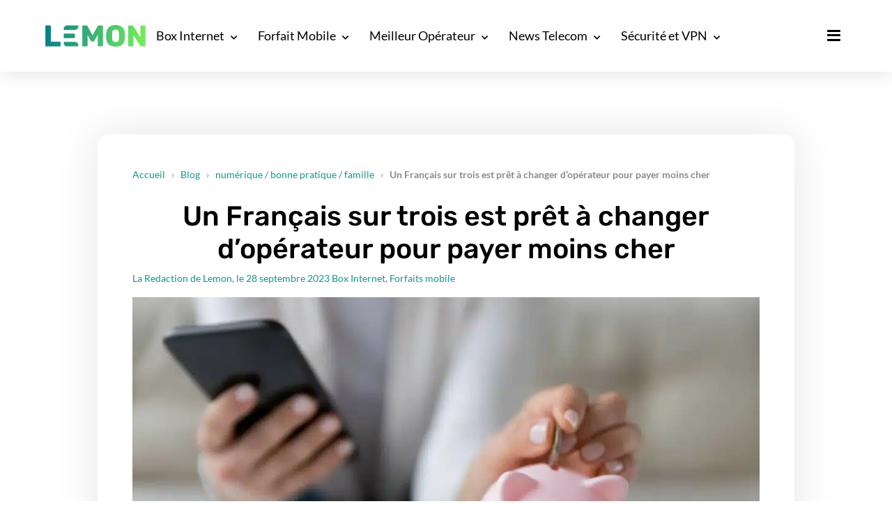

--- FILE ---
content_type: text/html; charset=UTF-8
request_url: https://lemon.fr/un-francais-sur-trois-est-pret-a-changer-doperateur-pour-payer-moins-cher/
body_size: 23277
content:
<!DOCTYPE html>
<html class="no-js" lang="fr-FR">
<head>
	<meta name="viewport" content="width=device-width, initial-scale=1.0" >
    <link rel="dns-prefetch" href="//ddm.lemon.fr" />
	        <script type="text/javascript">window.gdprAppliesGlobally=true;(function(){function a(e){if(!window.frames[e]){if(document.body&&document.body.firstChild){var t=document.body;var n=document.createElement("iframe");n.style.display="none";n.name=e;n.title=e;t.insertBefore(n,t.firstChild)}
            else{setTimeout(function(){a(e)},5)}}}function e(n,r,o,c,s){function e(e,t,n,a){if(typeof n!=="function"){return}if(!window[r]){window[r]=[]}var i=false;if(s){i=s(e,t,n)}if(!i){window[r].push({command:e,parameter:t,callback:n,version:a})}}e.stub=true;function t(a){if(!window[n]||window[n].stub!==true){return}if(!a.data){return}
                var i=typeof a.data==="string";var e;try{e=i?JSON.parse(a.data):a.data}catch(t){return}if(e[o]){var r=e[o];window[n](r.command,r.parameter,function(e,t){var n={};n[c]={returnValue:e,success:t,callId:r.callId};a.source.postMessage(i?JSON.stringify(n):n,"*")},r.version)}}
                if(typeof window[n]!=="function"){window[n]=e;if(window.addEventListener){window.addEventListener("message",t,false)}else{window.attachEvent("onmessage",t)}}}e("__tcfapi","__tcfapiBuffer","__tcfapiCall","__tcfapiReturn");a("__tcfapiLocator");(function(e){
                var t=document.createElement("script");t.id="spcloader";t.type="text/javascript";t.async=true;t.src="https://ddm.lemon.fr/"+e+"/loader.js?target="+document.location.hostname;t.charset="utf-8";var n=document.getElementsByTagName("script")[0];n.parentNode.insertBefore(t,n)})("a1eae917-f28e-4669-a7e7-8b28857ccf7a")})();</script>
        <script type="text/javascript">window.didomiConfig={sdkPath:'https://ddm.lemon.fr/',apiPath:'https://ddm.lemon.fr/api'};</script>
        <meta name='robots' content='index, follow, max-image-preview:large, max-snippet:-1, max-video-preview:-1' />
	<style>img:is([sizes="auto" i], [sizes^="auto," i]) { contain-intrinsic-size: 3000px 1500px }</style>
	        <script>
            window.humanoidRgpd = {
                vendors: [{"vendor":"twitter","slug":"twitter","name":"Twitter","domains":["x.com","twitter.com","platform.twitter.com"]},{"vendor":"c:youtube","slug":"youtube","name":"YouTube","domains":["youtube.com","youtu.be"]},{"vendor":"c:spotify-embed","slug":"spotify","name":"Spotify","domains":["spotify.com"]},{"vendor":"793","slug":"twitch","name":"Twitch","domains":["twitch.tv"]},{"vendor":"c:instagram","slug":"instagram","name":"Instagram","domains":["instagram.com","instagr.am"]},{"vendor":"facebook","slug":"facebook","name":"Facebook","domains":["facebook.com","fb.com","fb.me"]},{"vendor":"c:applemusi-z4f23R4B","slug":"apple-music","name":"Apple Music","domains":["music.apple.com"]},{"vendor":"1120","slug":"voxeus","name":"Voxeus","display_name":"Bababam","domains":["bababam.com","voxeus.com","podcasts.voxeus.com","podcasts.madmoizelle.com"]},{"vendor":"c:acast-Jn8WkXKW","slug":"acast","name":"Acast","domains":["acast.com","acast.fr","embed.acast.com"]},{"vendor":"c:pinterest","slug":"pinterest","name":"Pinterest","domains":["pinterest.com","pin.it"]},{"vendor":"c:tumblr-3aEJCmnw","slug":"tumblr","name":"Tumblr","domains":["tumblr.com","tumblr.co"]},{"vendor":"c:tiktok-KZAUQLZ9","slug":"tiktok","name":"TikTok","domains":["tiktok.com"]},{"vendor":"c:reddit","slug":"reddit","name":"reddit","display_name":"Reddit","domains":["reddit.com","redd.it"]},{"vendor":"573","slug":"dailymotion","name":"Dailymotion","domains":["dailymotion.com"]},{"vendor":"c:vimeo","slug":"vimeo","name":"Vimeo","domains":["vimeo.com"]},{"vendor":"c:soundclou-FMwbRJcH","slug":"soundcloud","name":"SoundCloud","domains":["soundcloud.com"]},{"vendor":"833","slug":"disqus","name":"Disqus","domains":["disqus.com"]},{"vendor":"c:bluesky-zfNhFrTf","slug":"bluesky-social","name":"Bluesky Social","domains":["bsky.app"]}],
            }
        </script>
        <script src="https://lemon.fr/wp-content/plugins/humanoid-didomi/build/didomi-v65ba58d6ff2fd13a43e4.js"></script>

        
	<!-- This site is optimized with the Yoast SEO plugin v26.6 - https://yoast.com/wordpress/plugins/seo/ -->
	<title>Un Français sur trois est prêt à changer d’opérateur et payer moins</title>
	<meta name="description" content="Inflation et hausse des prix : impact sur la téléphonie mobile La crise inflationniste actuelle touche tous les secteurs d&#039;activité, y compris la" />
	<link rel="canonical" href="https://lemon.fr/un-francais-sur-trois-est-pret-a-changer-doperateur-pour-payer-moins-cher/" />
	<meta property="og:locale" content="fr_FR" />
	<meta property="og:type" content="article" />
	<meta property="og:title" content="Un Français sur trois est prêt à changer d’opérateur et payer moins" />
	<meta property="og:description" content="Inflation et hausse des prix : impact sur la téléphonie mobile La crise inflationniste actuelle touche tous les secteurs d&#039;activité, y compris la" />
	<meta property="og:url" content="https://lemon.fr/un-francais-sur-trois-est-pret-a-changer-doperateur-pour-payer-moins-cher/" />
	<meta property="og:site_name" content="Lemon" />
	<meta property="article:publisher" content="https://www.facebook.com/fb.lemon.fr/" />
	<meta property="article:published_time" content="2023-09-28T09:46:00+00:00" />
	<meta property="article:modified_time" content="2025-06-02T15:19:03+00:00" />
	<meta property="og:image" content="https://lemon.fr/wp-content/uploads/2023/09/un-francais-sur-trois-est-pret-a-changer-doperateur-pour-payer-moins-cher.jpg" />
	<meta property="og:image:width" content="1200" />
	<meta property="og:image:height" content="675" />
	<meta property="og:image:type" content="image/jpeg" />
	<meta name="author" content="La Redaction de Lemon" />
	<meta name="twitter:card" content="summary_large_image" />
	<meta name="twitter:creator" content="@Lemon__fr" />
	<meta name="twitter:site" content="@Lemon__fr" />
	<meta name="twitter:label1" content="Écrit par" />
	<meta name="twitter:data1" content="La Redaction de Lemon" />
	<meta name="twitter:label2" content="Durée de lecture estimée" />
	<meta name="twitter:data2" content="3 minutes" />
	<script type="application/ld+json" class="yoast-schema-graph">{"@context":"https://schema.org","@graph":[{"@type":"NewsArticle","@id":"https://lemon.fr/un-francais-sur-trois-est-pret-a-changer-doperateur-pour-payer-moins-cher/#article","isPartOf":{"@id":"https://lemon.fr/un-francais-sur-trois-est-pret-a-changer-doperateur-pour-payer-moins-cher/"},"author":{"name":"La Redaction de Lemon","@id":"https://lemon.fr/#/schema/person/52cb76390b60c534de1b24424cc36805"},"headline":"Un Français sur trois est prêt à changer d’opérateur pour payer moins cher","datePublished":"2023-09-28T09:46:00+00:00","dateModified":"2025-06-02T15:19:03+00:00","mainEntityOfPage":{"@id":"https://lemon.fr/un-francais-sur-trois-est-pret-a-changer-doperateur-pour-payer-moins-cher/"},"wordCount":620,"commentCount":0,"publisher":{"@id":"https://lemon.fr/#organization"},"image":{"@id":"https://lemon.fr/un-francais-sur-trois-est-pret-a-changer-doperateur-pour-payer-moins-cher/#primaryimage"},"thumbnailUrl":"https://lemon.fr/wp-content/uploads/2023/09/un-francais-sur-trois-est-pret-a-changer-doperateur-pour-payer-moins-cher.jpg","articleSection":["Box Internet","Forfaits mobile"],"inLanguage":"fr-FR","potentialAction":[{"@type":"CommentAction","name":"Comment","target":["https://lemon.fr/un-francais-sur-trois-est-pret-a-changer-doperateur-pour-payer-moins-cher/#respond"]}]},{"@type":"WebPage","@id":"https://lemon.fr/un-francais-sur-trois-est-pret-a-changer-doperateur-pour-payer-moins-cher/","url":"https://lemon.fr/un-francais-sur-trois-est-pret-a-changer-doperateur-pour-payer-moins-cher/","name":"Un Français sur trois est prêt à changer d’opérateur et payer moins","isPartOf":{"@id":"https://lemon.fr/#website"},"primaryImageOfPage":{"@id":"https://lemon.fr/un-francais-sur-trois-est-pret-a-changer-doperateur-pour-payer-moins-cher/#primaryimage"},"image":{"@id":"https://lemon.fr/un-francais-sur-trois-est-pret-a-changer-doperateur-pour-payer-moins-cher/#primaryimage"},"thumbnailUrl":"https://lemon.fr/wp-content/uploads/2023/09/un-francais-sur-trois-est-pret-a-changer-doperateur-pour-payer-moins-cher.jpg","datePublished":"2023-09-28T09:46:00+00:00","dateModified":"2025-06-02T15:19:03+00:00","description":"Inflation et hausse des prix : impact sur la téléphonie mobile La crise inflationniste actuelle touche tous les secteurs d'activité, y compris la","breadcrumb":{"@id":"https://lemon.fr/un-francais-sur-trois-est-pret-a-changer-doperateur-pour-payer-moins-cher/#breadcrumb"},"inLanguage":"fr-FR","potentialAction":[{"@type":"ReadAction","target":["https://lemon.fr/un-francais-sur-trois-est-pret-a-changer-doperateur-pour-payer-moins-cher/"]}]},{"@type":"ImageObject","inLanguage":"fr-FR","@id":"https://lemon.fr/un-francais-sur-trois-est-pret-a-changer-doperateur-pour-payer-moins-cher/#primaryimage","url":"https://lemon.fr/wp-content/uploads/2023/09/un-francais-sur-trois-est-pret-a-changer-doperateur-pour-payer-moins-cher.jpg","contentUrl":"https://lemon.fr/wp-content/uploads/2023/09/un-francais-sur-trois-est-pret-a-changer-doperateur-pour-payer-moins-cher.jpg","width":1200,"height":675},{"@type":"BreadcrumbList","@id":"https://lemon.fr/un-francais-sur-trois-est-pret-a-changer-doperateur-pour-payer-moins-cher/#breadcrumb","itemListElement":[{"@type":"ListItem","position":1,"name":"Accueil","item":"https://lemon.fr/"},{"@type":"ListItem","position":2,"name":"Blog","item":"https://lemon.fr/blog/"},{"@type":"ListItem","position":3,"name":"numérique / bonne pratique / famille","item":"https://lemon.fr/blog/numerique-bonne-pratique-famille/"},{"@type":"ListItem","position":4,"name":"Un Français sur trois est prêt à changer d’opérateur pour payer moins cher"}]},{"@type":"WebSite","@id":"https://lemon.fr/#website","url":"https://lemon.fr/","name":"Lemon","description":"Comparateur d&#039;offres Forfait Mobile &amp; Box Internet","publisher":{"@id":"https://lemon.fr/#organization"},"potentialAction":[{"@type":"SearchAction","target":{"@type":"EntryPoint","urlTemplate":"https://lemon.fr/?s={search_term_string}"},"query-input":{"@type":"PropertyValueSpecification","valueRequired":true,"valueName":"search_term_string"}}],"inLanguage":"fr-FR"},{"@type":"Organization","@id":"https://lemon.fr/#organization","name":"Lemon","url":"https://lemon.fr/","logo":{"@type":"ImageObject","inLanguage":"fr-FR","@id":"https://lemon.fr/#/schema/logo/image/","url":"https://lemon.fr/wp-content/uploads/2020/12/cropped-logo-round-big.png","contentUrl":"https://lemon.fr/wp-content/uploads/2020/12/cropped-logo-round-big.png","width":512,"height":512,"caption":"Lemon"},"image":{"@id":"https://lemon.fr/#/schema/logo/image/"},"sameAs":["https://www.facebook.com/fb.lemon.fr/","https://x.com/Lemon__fr","https://www.threads.net/@lemonfr_off/","https://www.instagram.com/lemonfr_off/"]},{"@type":"Person","@id":"https://lemon.fr/#/schema/person/52cb76390b60c534de1b24424cc36805","name":"La Redaction de Lemon","sameAs":["http://www.lemon.fr"],"url":"https://lemon.fr/author/la-redaction-de-lemon/"}]}</script>
	<meta property="og:updated_time" content="2025-06-02T15:19:03+00:00" />
	<!-- / Yoast SEO plugin. -->


<link rel="alternate" type="application/rss+xml" title="Lemon &raquo; Un Français sur trois est prêt à changer d’opérateur pour payer moins cher Flux des commentaires" href="https://lemon.fr/un-francais-sur-trois-est-pret-a-changer-doperateur-pour-payer-moins-cher/feed/" />
<style id='affimax-box-style-inline-css'>


</style>
<style id='safe-svg-svg-icon-style-inline-css'>
.safe-svg-cover{text-align:center}.safe-svg-cover .safe-svg-inside{display:inline-block;max-width:100%}.safe-svg-cover svg{fill:currentColor;height:100%;max-height:100%;max-width:100%;width:100%}

</style>
<style id='classic-theme-styles-inline-css'>
/*! This file is auto-generated */
.wp-block-button__link{color:#fff;background-color:#32373c;border-radius:9999px;box-shadow:none;text-decoration:none;padding:calc(.667em + 2px) calc(1.333em + 2px);font-size:1.125em}.wp-block-file__button{background:#32373c;color:#fff;text-decoration:none}
</style>
<link rel='stylesheet' id='afxshop-css' href='https://lemon.fr/wp-content/plugins/affimax/css/style.css?ver=2.7.4' media='all' />
<style id='afxshop-inline-css'>
.icon-rank i {color:#129490;text-shadow: 1px 1px 1px #ccc}
.afxshop .afxshop-button, .btnafx, .afxshop-small .afxshop-price, .afx_arrow_next, .afx_arrow_prev {background-color:#129490 !important}
.afxshop .afx-border .afxshop-button, .afx-border .btnafx, .afxshop-small .afx-border .afxshop-price {background-color:transparent !important; color:#129490 !important; border:2px solid #129490; }.afxshop-small .afx-border .afxshop-price, .afxshop .afx-border .afxshop-button, .afx-border a.btnafx { text-shadow: none; }
.afxshop .afxshop-autodescr {overflow: hidden; text-overflow: ellipsis; display: -webkit-box; -webkit-line-clamp: 4; -webkit-box-orient: vertical;}
.afxshop-grid .afxshop-item {flex: 1 0 calc(33% - 1em)}
.afxshop-date span::before, .mtn_content span::before { content : "Prix mis à jour le "; }
</style>
<link rel='stylesheet' id='ez-toc-css' href='https://lemon.fr/wp-content/plugins/easy-table-of-contents/assets/css/screen.min.css?ver=2.0.80' media='all' />
<style id='ez-toc-inline-css'>
div#ez-toc-container .ez-toc-title {font-size: 120%;}div#ez-toc-container .ez-toc-title {font-weight: 500;}div#ez-toc-container ul li , div#ez-toc-container ul li a {font-size: 95%;}div#ez-toc-container ul li , div#ez-toc-container ul li a {font-weight: 500;}div#ez-toc-container nav ul ul li {font-size: 90%;}.ez-toc-box-title {font-weight: bold; margin-bottom: 10px; text-align: center; text-transform: uppercase; letter-spacing: 1px; color: #666; padding-bottom: 5px;position:absolute;top:-4%;left:5%;background-color: inherit;transition: top 0.3s ease;}.ez-toc-box-title.toc-closed {top:-25%;}
.ez-toc-container-direction {direction: ltr;}.ez-toc-counter ul{counter-reset: item ;}.ez-toc-counter nav ul li a::before {content: counters(item, '.', decimal) '. ';display: inline-block;counter-increment: item;flex-grow: 0;flex-shrink: 0;margin-right: .2em; float: left; }.ez-toc-widget-direction {direction: ltr;}.ez-toc-widget-container ul{counter-reset: item ;}.ez-toc-widget-container nav ul li a::before {content: counters(item, '.', decimal) '. ';display: inline-block;counter-increment: item;flex-grow: 0;flex-shrink: 0;margin-right: .2em; float: left; }
</style>
<link rel='stylesheet' id='search-filter-plugin-styles-css' href='https://lemon.fr/wp-content/plugins/search-and-filter-pro/public/assets/css/search-filter.min.css?ver=2.5.17' media='all' />
<link rel='stylesheet' id='style-css' href='https://lemon.fr/wp-content/themes/ise/assets/css/main-AQ0IOxin.css' media='all' />
<link rel='stylesheet' id='sib-front-css-css' href='https://lemon.fr/wp-content/plugins/mailin/css/mailin-front.css?ver=6.7.4' media='all' />
<script src="https://lemon.fr/wp/wp-includes/js/jquery/jquery.min.js?ver=3.7.1" id="jquery-core-js"></script>
<script id="search-filter-plugin-build-js-extra">
var SF_LDATA = {"ajax_url":"https:\/\/lemon.fr\/wp\/wp-admin\/admin-ajax.php","home_url":"https:\/\/lemon.fr\/","extensions":[]};
</script>
<script defer src="https://lemon.fr/wp-content/plugins/search-and-filter-pro/public/assets/js/search-filter-build.min.js?ver=2.5.17" id="search-filter-plugin-build-js"></script>
<script defer src="https://lemon.fr/wp-content/plugins/search-and-filter-pro/public/assets/js/chosen.jquery.min.js?ver=2.5.17" id="search-filter-plugin-chosen-js"></script>
<script id="sib-front-js-js-extra">
var sibErrMsg = {"invalidMail":"Veuillez entrer une adresse e-mail valide.","requiredField":"Veuillez compl\u00e9ter les champs obligatoires.","invalidDateFormat":"Veuillez entrer une date valide.","invalidSMSFormat":"Veuillez entrer une num\u00e9ro de t\u00e9l\u00e9phone valide."};
var ajax_sib_front_object = {"ajax_url":"https:\/\/lemon.fr\/wp\/wp-admin\/admin-ajax.php","ajax_nonce":"f9028d5662","flag_url":"https:\/\/lemon.fr\/wp-content\/plugins\/mailin\/img\/flags\/"};
</script>
<script src="https://lemon.fr/wp-content/plugins/mailin/js/mailin-front.js?ver=1734943146" id="sib-front-js-js"></script>
	<script>document.documentElement.className = document.documentElement.className.replace( 'no-js', 'js' );</script>
	
<!-- GA4 Google tag (gtag.js) -->
<script async src="https://www.googletagmanager.com/gtag/js?id=G-6HLHGPPPF4"></script>
<script>
  window.dataLayer = window.dataLayer || [];
  function gtag(){dataLayer.push(arguments);}
  gtag('js', new Date());

  gtag('config', 'G-6HLHGPPPF4',  {'user_id': ''});
</script>



<!-- Google Tag Manager -->
<script data-type="lazy" data-src="[data-uri]"></script>
<!-- End Google Tag Manager -->

    <!-- Plausible -->
    <script defer data-api="https://lemon.fr/plsbl/api/event" data-domain="lemon.fr"  src="https://lemon.fr/plsbl/js/plausible.js"></script>
          <meta name="onesignal" content="wordpress-plugin"/>
            <script data-type="lazy" data-src="[data-uri]"></script>
<link rel="icon" href="https://lemon.fr/wp-content/uploads/2020/12/cropped-logo-round-big-32x32.png" sizes="32x32" />
<link rel="icon" href="https://lemon.fr/wp-content/uploads/2020/12/cropped-logo-round-big-192x192.png" sizes="192x192" />
<link rel="apple-touch-icon" href="https://lemon.fr/wp-content/uploads/2020/12/cropped-logo-round-big-180x180.png" />
<meta name="msapplication-TileImage" content="https://lemon.fr/wp-content/uploads/2020/12/cropped-logo-round-big-270x270.png" />
	</head>
<body class="post-template-default single single-post postid-45086 single-format-standard wp-custom-logo wp-embed-responsive singular enable-search-modal has-post-thumbnail has-single-pagination showing-comments hide-avatars footer-top-hidden" data-page-id="45086">

<!-- Google Tag Manager (noscript) -->
<noscript><iframe src="https://www.googletagmanager.com/ns.html?id=GTM-NLVF5C8"
height="0" width="0" style="display:none;visibility:hidden"></iframe></noscript>
<!-- End Google Tag Manager (noscript) -->


	<!-- Start Header 2023 -->

	<header id="masthead-2023">

		<div class="header-container">
			<div class="logo">
				<a href="https://lemon.fr/" class="custom-logo-link" rel="home"><picture class="custom-logo" decoding="async">
<source type="image/webp" srcset="https://lemon.fr/wp-content/uploads/2020/12/Logo-small-main.png.webp 431w, https://lemon.fr/wp-content/uploads/2020/12/Logo-small-main-300x64.png.webp 300w" sizes="(max-width: 431px) 100vw, 431px"/>
<img width="431" height="92" src="https://lemon.fr/wp-content/uploads/2020/12/Logo-small-main.png" alt="Lemon logo" decoding="async" srcset="https://lemon.fr/wp-content/uploads/2020/12/Logo-small-main.png 431w, https://lemon.fr/wp-content/uploads/2020/12/Logo-small-main-300x64.png 300w" sizes="(max-width: 431px) 100vw, 431px"/>
</picture>
</a>			</div>
			<div class="menu">
				<div class="menu-menu-principal-2023-container"><ul id="menu-menu-principal-2023" class="menu"><li id="menu-item-50847" class="menu-item menu-item-type-custom menu-item-object-custom menu-item-has-children menu-item-50847"><a href="https://lemon.fr/comparateur/">Box Internet</a>
<ul class="sub-menu">
	<li id="menu-item-50911" class="menu-item menu-item-type-custom menu-item-object-custom menu-item-has-children menu-item-50911"><a href="https://lemon.fr/comparateur/">Comparer</a>
	<ul class="sub-menu">
		<li id="menu-item-50849" class="menu-item menu-item-type-custom menu-item-object-custom menu-item-50849"><a href="https://lemon.fr/comparateur/">Box Internet</a></li>
		<li id="menu-item-63263" class="menu-item menu-item-type-post_type menu-item-object-page menu-item-63263"><a href="https://lemon.fr/comparateur/box-sans-engagement/">Sans engagement</a></li>
		<li id="menu-item-50851" class="menu-item menu-item-type-custom menu-item-object-custom menu-item-50851"><a href="https://lemon.fr/comparateur/box-fibre/">Offre Fibre</a></li>
		<li id="menu-item-57983" class="menu-item menu-item-type-custom menu-item-object-custom menu-item-57983"><a href="https://lemon.fr/comparateur/box-internet-wi-fi-7-quelle-offre-choisir-pour-une-connexion-ultra-rapide-en-2025/">Box Wi-Fi 7</a></li>
		<li id="menu-item-59075" class="menu-item menu-item-type-custom menu-item-object-custom menu-item-59075"><a href="https://lemon.fr/comparateur/box-internet-8-gb-s-les-meilleures-offres-en-xgs-pon-et-10g-epon/">Box 8 Gb/s</a></li>
		<li id="menu-item-50855" class="menu-item menu-item-type-post_type menu-item-object-page menu-item-50855"><a href="https://lemon.fr/comparateur/box-5g-comparateur/">Les Box 4G et 5G</a></li>
	</ul>
</li>
	<li id="menu-item-50895" class="menu-item menu-item-type-custom menu-item-object-custom menu-item-has-children menu-item-50895"><a href="#">Outils</a>
	<ul class="sub-menu">
		<li id="menu-item-50901" class="no-column menu-item menu-item-type-post_type menu-item-object-page menu-item-50901"><a href="https://lemon.fr/comparateur/test-de-debit/">Test de débit Internet</a></li>
		<li id="menu-item-50899" class="no-column menu-item menu-item-type-custom menu-item-object-custom menu-item-50899"><a href="https://lemon.fr/comparateur/test-eligibilite/">Test d&rsquo;éligibilité</a></li>
		<li id="menu-item-50903" class="no-column menu-item menu-item-type-post_type menu-item-object-page menu-item-50903"><a href="https://lemon.fr/?page_id=11939&#038;preview_id=11939">Résiliation Box Internet</a></li>
		<li id="menu-item-50905" class="no-column menu-item menu-item-type-custom menu-item-object-custom menu-item-50905"><a href="https://lemon.fr/couverture-mobile/">Couverture 4G / 5G</a></li>
	</ul>
</li>
</ul>
</li>
<li id="menu-item-50859" class="menu-item menu-item-type-custom menu-item-object-custom menu-item-has-children menu-item-50859"><a href="https://lemon.fr/forfaits-mobiles-comparateur/">Forfait Mobile</a>
<ul class="sub-menu">
	<li id="menu-item-50913" class="menu-item menu-item-type-custom menu-item-object-custom menu-item-has-children menu-item-50913"><a href="https://lemon.fr/forfaits-mobiles-comparateur/">Comparer les forfaits mobile</a>
	<ul class="sub-menu">
		<li id="menu-item-50861" class="menu-item menu-item-type-custom menu-item-object-custom menu-item-50861"><a href="https://lemon.fr/forfaits-mobiles-comparateur/">Forfait Mobile</a></li>
		<li id="menu-item-50863" class="menu-item menu-item-type-custom menu-item-object-custom menu-item-50863"><a href="https://lemon.fr/forfaits-mobiles-comparateur/forfait-pas-cher/">Forfaits Mobile Pas Cher</a></li>
		<li id="menu-item-50871" class="menu-item menu-item-type-custom menu-item-object-custom menu-item-50871"><a href="https://lemon.fr/forfaits-mobiles-comparateur/forfaits-mobiles-5g/">Forfaits Mobile 5G</a></li>
	</ul>
</li>
	<li id="menu-item-50867" class="menu-item menu-item-type-custom menu-item-object-custom menu-item-has-children menu-item-50867"><a href="https://lemon.fr/forfaits-mobiles-comparateur/forfait-sans-engagement/">Les forfaits sans engagement</a>
	<ul class="sub-menu">
		<li id="menu-item-50881" class="no-column menu-item menu-item-type-post_type menu-item-object-page menu-item-50881"><a href="https://lemon.fr/forfaits-mobiles-comparateur/forfait-mobile-100-go/">Forfaits Mobile 100 Go</a></li>
		<li id="menu-item-50883" class="menu-item menu-item-type-post_type menu-item-object-page menu-item-50883"><a href="https://lemon.fr/forfaits-mobiles-comparateur/forfait-mobile-200-go/">Forfaits Mobile 200 Go</a></li>
		<li id="menu-item-50869" class="menu-item menu-item-type-custom menu-item-object-custom menu-item-50869"><a href="https://lemon.fr/forfaits-mobiles-comparateur/comparateur-forfait-offre-internationale/">Forfaits Mobile Internationnal</a></li>
		<li id="menu-item-50877" class="menu-item menu-item-type-post_type menu-item-object-page menu-item-50877"><a href="https://lemon.fr/forfaits-mobiles-comparateur/multi-sim/">Forfait Mobile Multi SIM</a></li>
		<li id="menu-item-50879" class="menu-item menu-item-type-custom menu-item-object-custom menu-item-50879"><a href="https://lemon.fr/forfaits-mobiles-comparateur/esim-comment-beneficier-de-lesim-et-comment-lactiver/">Forfait Mobile eSim</a></li>
	</ul>
</li>
	<li id="menu-item-50917" class="menu-item menu-item-type-custom menu-item-object-custom menu-item-has-children menu-item-50917"><a href="/forfaits-mobiles-comparateur/offre-iphone-avec-forfait/">Forfait avec téléphone</a>
	<ul class="sub-menu">
		<li id="menu-item-50865" class="menu-item menu-item-type-custom menu-item-object-custom menu-item-50865"><a href="https://lemon.fr/forfaits-mobiles-comparateur/forfait-pas-cher/forfaits-mobile-en-promotion/">Promo Forfait Mobile</a></li>
		<li id="menu-item-50875" class="menu-item menu-item-type-post_type menu-item-object-page menu-item-50875"><a href="https://lemon.fr/forfaits-mobiles-comparateur/telephone-avec-forfait-mobile/telephone-a-1e/">Forfait Mobile avec Telephone à 1€</a></li>
		<li id="menu-item-50873" class="menu-item menu-item-type-post_type menu-item-object-page menu-item-50873"><a href="https://lemon.fr/forfaits-mobiles-comparateur/offre-iphone-avec-forfait/">Forfait Mobile avec iPhone</a></li>
	</ul>
</li>
</ul>
</li>
<li id="menu-item-50907" class="menu-item menu-item-type-custom menu-item-object-custom menu-item-has-children menu-item-50907"><a href="https://lemon.fr/operateur/">Meilleur Opérateur</a>
<ul class="sub-menu">
	<li id="menu-item-58737" class="menu-item menu-item-type-post_type menu-item-object-page menu-item-has-children menu-item-58737"><a href="https://lemon.fr/operateur/">Opérateurs en France</a>
	<ul class="sub-menu">
		<li id="menu-item-58521" class="menu-item menu-item-type-post_type menu-item-object-page menu-item-58521"><a href="https://lemon.fr/operateur/orange-france/">Orange France</a></li>
		<li id="menu-item-59051" class="menu-item menu-item-type-post_type menu-item-object-page menu-item-59051"><a href="https://lemon.fr/operateur/sfr/">SFR</a></li>
		<li id="menu-item-58733" class="menu-item menu-item-type-post_type menu-item-object-page menu-item-58733"><a href="https://lemon.fr/operateur/bouygues-telecom/">Bouygues Telecom</a></li>
		<li id="menu-item-59449" class="menu-item menu-item-type-post_type menu-item-object-page menu-item-59449"><a href="https://lemon.fr/operateur/free/">Free</a></li>
	</ul>
</li>
	<li id="menu-item-57959" class="menu-item menu-item-type-custom menu-item-object-custom menu-item-has-children menu-item-57959"><a href="https://lemon.fr/lexique/">Lexique Telecom</a>
	<ul class="sub-menu">
		<li id="menu-item-58741" class="menu-item menu-item-type-post_type menu-item-object-page menu-item-58741"><a href="https://lemon.fr/lexique/wi-fi-lessentiel-pour-tout-comprendre-de-cette-technologie-sans-fil/">Wi-Fi : Tout savoir</a></li>
		<li id="menu-item-58743" class="menu-item menu-item-type-post_type menu-item-object-page menu-item-58743"><a href="https://lemon.fr/lexique/rcs-le-nouveau-standard-qui-reinvente-le-sms/">RCS : Tout savoir</a></li>
		<li id="menu-item-58745" class="menu-item menu-item-type-post_type menu-item-object-page menu-item-58745"><a href="https://lemon.fr/lexique/obtenir-son-code-rio/">Conserver son numéro</a></li>
		<li id="menu-item-58747" class="menu-item menu-item-type-post_type menu-item-object-page menu-item-58747"><a href="https://lemon.fr/lexique/5g-sa-vs-5g-nsa-quelles-sont-les-differences/">5G+ (SA) vs 5G (NSA)</a></li>
	</ul>
</li>
</ul>
</li>
<li id="menu-item-50909" class="menu-item menu-item-type-custom menu-item-object-custom menu-item-has-children menu-item-50909"><a href="https://lemon.fr/actualites/">News Telecom</a>
<ul class="sub-menu">
	<li id="menu-item-54073" class="menu-item menu-item-type-custom menu-item-object-custom menu-item-54073"><a href="https://lemon.fr/tag/bons-plans/">Les Bons Plans du moment</a></li>
</ul>
</li>
<li id="menu-item-50845" class="menu-item menu-item-type-custom menu-item-object-custom menu-item-has-children menu-item-50845"><a href="#">Sécurité et VPN</a>
<ul class="sub-menu">
	<li id="menu-item-50885" class="menu-item menu-item-type-custom menu-item-object-custom menu-item-has-children menu-item-50885"><a href="https://lemon.fr/vpn/">VPN</a>
	<ul class="sub-menu">
		<li id="menu-item-50887" class="menu-item menu-item-type-custom menu-item-object-custom menu-item-50887"><a href="https://lemon.fr/vpn/comparateur-vpn/">Comparateur VPN</a></li>
		<li id="menu-item-50889" class="menu-item menu-item-type-custom menu-item-object-custom menu-item-50889"><a href="https://lemon.fr/vpn/comparateur-vpn/vpn-gratuit/">VPN Gratuit</a></li>
	</ul>
</li>
	<li id="menu-item-50891" class="menu-item menu-item-type-custom menu-item-object-custom menu-item-50891"><a href="https://lemon.fr/gestionnaire-de-mots-de-passe">Gestionnaire de mot de passe</a></li>
</ul>
</li>
</ul></div>			</div>
			<div class="burger">
				<span id="menu-lateral-toggle"><i class="fas fa-bars"></i></span>
			</div>
		</div>

	</header>

	<div id="lateral-menu-bg-close"></div>
	<nav id="lateral-menu-2023">
		<div class="grid-wrapper">
			<div class="logo">
				<a href="https://lemon.fr/" class="custom-logo-link" rel="home"><picture class="custom-logo" decoding="async">
<source type="image/webp" srcset="https://lemon.fr/wp-content/uploads/2020/12/Logo-small-main.png.webp 431w, https://lemon.fr/wp-content/uploads/2020/12/Logo-small-main-300x64.png.webp 300w" sizes="(max-width: 431px) 100vw, 431px"/>
<img width="431" height="92" src="https://lemon.fr/wp-content/uploads/2020/12/Logo-small-main.png" alt="Lemon logo" decoding="async" srcset="https://lemon.fr/wp-content/uploads/2020/12/Logo-small-main.png 431w, https://lemon.fr/wp-content/uploads/2020/12/Logo-small-main-300x64.png 300w" sizes="(max-width: 431px) 100vw, 431px"/>
</picture>
</a>			</div>
			<div class="menu-close">
				<i class="fas fa-times"></i>
			</div>
			<div class="menu">
				<div class="menu-menu-lateral-2023-container"><ul id="menu-menu-lateral-2023" class="menu"><li id="menu-item-39365" class="menu-item menu-item-type-custom menu-item-object-custom menu-item-39365"><a href="https://lemon.fr/actualites/">Actu</a></li>
<li id="menu-item-39366" class="menu-item menu-item-type-custom menu-item-object-custom menu-item-has-children menu-item-39366"><a href="#">Outils</a>
<ul class="sub-menu">
	<li id="menu-item-39369" class="menu-item menu-item-type-custom menu-item-object-custom menu-item-39369"><a href="https://lemon.fr/comparateur/test-eligibilite/">Test d&rsquo;éligibilité</a></li>
	<li id="menu-item-39368" class="menu-item menu-item-type-custom menu-item-object-custom menu-item-39368"><a href="https://lemon.fr/comparateur/test-de-debit/">Test débit</a></li>
	<li id="menu-item-39367" class="menu-item menu-item-type-custom menu-item-object-custom menu-item-39367"><a href="https://lemon.fr/couverture-mobile/">Couverture 4G / 5G</a></li>
</ul>
</li>
<li id="menu-item-39991" class="menu-item menu-item-type-custom menu-item-object-custom menu-item-has-children menu-item-39991"><a href="#">Comparateurs</a>
<ul class="sub-menu">
	<li id="menu-item-39992" class="menu-item menu-item-type-custom menu-item-object-custom menu-item-39992"><a href="https://lemon.fr/comparateur/">Box Internet</a></li>
	<li id="menu-item-39993" class="menu-item menu-item-type-custom menu-item-object-custom menu-item-39993"><a href="https://lemon.fr/forfaits-mobiles-comparateur/">Forfait Mobile</a></li>
	<li id="menu-item-39721" class="menu-item menu-item-type-custom menu-item-object-custom menu-item-39721"><a href="https://lemon.fr/vpn/comparateur-vpn/">VPN</a></li>
	<li id="menu-item-41924" class="menu-item menu-item-type-custom menu-item-object-custom menu-item-41924"><a href="https://lemon.fr/gestionnaire-de-mots-de-passe/">Gestionnaire de mot de passe</a></li>
</ul>
</li>
<li id="menu-item-39371" class="menu-item menu-item-type-custom menu-item-object-custom menu-item-has-children menu-item-39371"><a href="#">Box internet</a>
<ul class="sub-menu">
	<li id="menu-item-39372" class="menu-item menu-item-type-custom menu-item-object-custom menu-item-39372"><a href="https://lemon.fr/comparateur/box/offres-internet-bouygues-telecom/">Box Internet Bouygues</a></li>
	<li id="menu-item-39680" class="menu-item menu-item-type-custom menu-item-object-custom menu-item-39680"><a href="https://lemon.fr/comparateur/box/offre-internet-freebox/">Box Internet Free</a></li>
	<li id="menu-item-39676" class="menu-item menu-item-type-custom menu-item-object-custom menu-item-39676"><a href="https://lemon.fr/operateur/sfr/sfr-box-internet/">Box Internet SFR</a></li>
	<li id="menu-item-39677" class="menu-item menu-item-type-custom menu-item-object-custom menu-item-39677"><a href="https://lemon.fr/comparateur/box/box-red-by-sfr/">Box Internet Red by SFR</a></li>
	<li id="menu-item-39678" class="menu-item menu-item-type-custom menu-item-object-custom menu-item-39678"><a href="https://lemon.fr/comparateur/box/box-sosh-orange/">Box Internet Sosh</a></li>
	<li id="menu-item-39679" class="menu-item menu-item-type-custom menu-item-object-custom menu-item-39679"><a href="https://lemon.fr/comparateur/box/box-internet-orange/">Box Internet Orange</a></li>
</ul>
</li>
<li id="menu-item-39378" class="menu-item menu-item-type-custom menu-item-object-custom menu-item-has-children menu-item-39378"><a href="#">Forfait Mobile</a>
<ul class="sub-menu">
	<li id="menu-item-39683" class="menu-item menu-item-type-post_type menu-item-object-page menu-item-39683"><a href="https://lemon.fr/?page_id=15093&#038;preview_id=15093">Forfait Mobile B&#038;You</a></li>
	<li id="menu-item-39697" class="menu-item menu-item-type-post_type menu-item-object-page menu-item-39697"><a href="https://lemon.fr/operateur/free/free-mobile/">Forfaits Free Mobile</a></li>
	<li id="menu-item-39700" class="menu-item menu-item-type-custom menu-item-object-custom menu-item-39700"><a href="https://lemon.fr/operateur/sfr/forfait-mobile-sfr/">Forfaits SFR</a></li>
	<li id="menu-item-39684" class="menu-item menu-item-type-post_type menu-item-object-page menu-item-39684"><a href="https://lemon.fr/?page_id=15488&#038;preview_id=15488">Forfait mobile Red by SFR</a></li>
	<li id="menu-item-39695" class="menu-item menu-item-type-post_type menu-item-object-page menu-item-39695"><a href="https://lemon.fr/operateur/orange-france/forfait-mobile-orange/">Forfait mobile Orange</a></li>
	<li id="menu-item-39701" class="menu-item menu-item-type-custom menu-item-object-custom menu-item-39701"><a href="https://lemon.fr/forfaits-mobiles-comparateur/operateur/sosh/">Forfaits Sosh</a></li>
	<li id="menu-item-39702" class="menu-item menu-item-type-custom menu-item-object-custom menu-item-39702"><a href="https://lemon.fr/forfaits-mobiles-comparateur/operateur/forfait-lebara-mobile/">Forfaits Lebara Mobile</a></li>
	<li id="menu-item-39688" class="menu-item menu-item-type-post_type menu-item-object-page menu-item-39688"><a href="https://lemon.fr/?page_id=9497&#038;preview_id=9497">Forfait Mobile Prixtel</a></li>
	<li id="menu-item-39685" class="menu-item menu-item-type-post_type menu-item-object-page menu-item-39685"><a href="https://lemon.fr/?page_id=30494&#038;preview_id=30494">Forfaits mobiles YouPrice</a></li>
	<li id="menu-item-39686" class="menu-item menu-item-type-post_type menu-item-object-page menu-item-39686"><a href="https://lemon.fr/operateur/forfaits-nrj-mobile/">Forfaits NRJ Mobile</a></li>
	<li id="menu-item-39694" class="menu-item menu-item-type-post_type menu-item-object-page menu-item-39694"><a href="https://lemon.fr/?page_id=15227&#038;preview_id=15227">Forfaits La Poste Mobile</a></li>
	<li id="menu-item-39682" class="menu-item menu-item-type-post_type menu-item-object-page menu-item-39682"><a href="https://lemon.fr/?page_id=14871&#038;preview_id=14871">Forfait mobile Coriolis Télécom</a></li>
	<li id="menu-item-39696" class="menu-item menu-item-type-post_type menu-item-object-page menu-item-39696"><a href="https://lemon.fr/?page_id=14777&#038;preview_id=14777">Forfait Mobile Auchan Télécom</a></li>
	<li id="menu-item-39691" class="menu-item menu-item-type-post_type menu-item-object-page menu-item-39691"><a href="https://lemon.fr/operateur/reglo-mobile-forfait/">Forfaits Réglo Mobile</a></li>
	<li id="menu-item-39687" class="menu-item menu-item-type-post_type menu-item-object-page menu-item-39687"><a href="https://lemon.fr/operateur/mint-mobile/">Forfaits Mint Mobile</a></li>
	<li id="menu-item-39703" class="menu-item menu-item-type-custom menu-item-object-custom menu-item-39703"><a href="https://lemon.fr/forfaits-mobiles-comparateur/operateur/syma-mobile-forfait/">Forfaits Syma</a></li>
	<li id="menu-item-39698" class="menu-item menu-item-type-post_type menu-item-object-page menu-item-39698"><a href="https://lemon.fr/operateur/source-mobile/">Forfait Source Mobile</a></li>
	<li id="menu-item-40070" class="menu-item menu-item-type-post_type menu-item-object-page menu-item-40070"><a href="https://lemon.fr/operateur/telecoop/">Forfait Telecoop</a></li>
	<li id="menu-item-39699" class="menu-item menu-item-type-post_type menu-item-object-page menu-item-39699"><a href="https://lemon.fr/?page_id=15163&#038;preview_id=15163">Forfaits Cdiscount Mobile</a></li>
</ul>
</li>
<li id="menu-item-39379" class="menu-item menu-item-type-custom menu-item-object-custom menu-item-has-children menu-item-39379"><a href="#">VPN</a>
<ul class="sub-menu">
	<li id="menu-item-39719" class="menu-item menu-item-type-post_type menu-item-object-page menu-item-39719"><a href="https://lemon.fr/vpn/">Tout savoir sur les VPN</a></li>
	<li id="menu-item-39718" class="menu-item menu-item-type-post_type menu-item-object-page menu-item-39718"><a href="https://lemon.fr/vpn/francais-a-l-etranger/">VPN à l’étranger</a></li>
</ul>
</li>
<li id="menu-item-39381" class="menu-item menu-item-type-custom menu-item-object-custom menu-item-has-children menu-item-39381"><a href="#">Smartphones</a>
<ul class="sub-menu">
	<li id="menu-item-39722" class="menu-item menu-item-type-post_type menu-item-object-page menu-item-39722"><a href="https://lemon.fr/meilleurs-smartphones/">Meilleurs smartphones 2024</a></li>
	<li id="menu-item-41248" class="menu-item menu-item-type-custom menu-item-object-custom menu-item-41248"><a href="https://lemon.fr/meilleurs-smartphones/comment-choisir-son-smartphone/meilleur-telephone-avec-appareil-photo/">Smartphone pour la Photo</a></li>
	<li id="menu-item-39873" class="menu-item menu-item-type-custom menu-item-object-custom menu-item-39873"><a href="https://lemon.fr/meilleurs-smartphones/comment-choisir-son-smartphone/meilleur-smartphone-5g/">Smartphone 5G</a></li>
	<li id="menu-item-41388" class="menu-item menu-item-type-post_type menu-item-object-page menu-item-41388"><a href="https://lemon.fr/meilleurs-smartphones/comment-choisir-son-smartphone/meilleurs-telephone-a-moins-de-500e/">Smartphone à moins de 500€</a></li>
	<li id="menu-item-41417" class="menu-item menu-item-type-post_type menu-item-object-page menu-item-41417"><a href="https://lemon.fr/meilleurs-smartphones/comment-choisir-son-smartphone/telephone-a-moins-de-300e/">Smartphones à moins de 300€</a></li>
	<li id="menu-item-41380" class="menu-item menu-item-type-post_type menu-item-object-page menu-item-41380"><a href="https://lemon.fr/meilleurs-smartphones/comment-choisir-son-smartphone/smartphones-a-moins-de-200e/">Smartphones à moins de 200€</a></li>
	<li id="menu-item-41634" class="menu-item menu-item-type-post_type menu-item-object-page menu-item-41634"><a href="https://lemon.fr/meilleurs-smartphones/comment-choisir-son-smartphone/smartphones-reconditionnes/">Meilleurs smartphones reconditionnés</a></li>
</ul>
</li>
<li id="menu-item-41582" class="menu-item menu-item-type-post_type menu-item-object-page menu-item-has-children menu-item-41582"><a href="https://lemon.fr/top-10-des-meilleurs-outils-dintelligence-artificielle-ia/">IA</a>
<ul class="sub-menu">
	<li id="menu-item-41586" class="menu-item menu-item-type-post_type menu-item-object-page menu-item-41586"><a href="https://lemon.fr/top-10-des-meilleurs-outils-dintelligence-artificielle-ia/generateur-de-texte-language/chatgpt/">ChatGPT</a></li>
	<li id="menu-item-41585" class="menu-item menu-item-type-post_type menu-item-object-page menu-item-41585"><a href="https://lemon.fr/top-10-des-meilleurs-outils-dintelligence-artificielle-ia/generateur-de-texte-language/google-bard/">Google Bard</a></li>
	<li id="menu-item-41583" class="menu-item menu-item-type-post_type menu-item-object-page menu-item-41583"><a href="https://lemon.fr/top-10-des-meilleurs-outils-dintelligence-artificielle-ia/generateur-de-texte-language/claude-ai/">Claude.AI</a></li>
	<li id="menu-item-41584" class="menu-item menu-item-type-post_type menu-item-object-page menu-item-41584"><a href="https://lemon.fr/top-10-des-meilleurs-outils-dintelligence-artificielle-ia/generateur-de-texte-language/llama-2/">llama 2 de Meta (ex-Facebook)</a></li>
	<li id="menu-item-41641" class="menu-item menu-item-type-post_type menu-item-object-page menu-item-41641"><a href="https://lemon.fr/top-10-des-meilleurs-outils-dintelligence-artificielle-ia/design-image/midjourney/">MidJourney</a></li>
	<li id="menu-item-41642" class="menu-item menu-item-type-post_type menu-item-object-page menu-item-41642"><a href="https://lemon.fr/top-10-des-meilleurs-outils-dintelligence-artificielle-ia/design-image/firefly-ai/">Firefly AI</a></li>
</ul>
</li>
<li id="menu-item-42097" class="menu-item menu-item-type-custom menu-item-object-custom menu-item-has-children menu-item-42097"><a href="#">Gestionnaire de mot de passe</a>
<ul class="sub-menu">
	<li id="menu-item-42092" class="menu-item menu-item-type-custom menu-item-object-custom menu-item-42092"><a href="https://lemon.fr/gestionnaire-de-mots-de-passe/outils/lastpass/">LastPass</a></li>
	<li id="menu-item-42094" class="menu-item menu-item-type-custom menu-item-object-custom menu-item-42094"><a href="https://lemon.fr/gestionnaire-de-mots-de-passe/outils/1password/">1Password</a></li>
	<li id="menu-item-42095" class="menu-item menu-item-type-custom menu-item-object-custom menu-item-42095"><a href="https://lemon.fr/gestionnaire-de-mots-de-passe/outils/keeper-security/">Keeper Security</a></li>
	<li id="menu-item-42096" class="menu-item menu-item-type-custom menu-item-object-custom menu-item-42096"><a href="https://lemon.fr/gestionnaire-de-mots-de-passe/outils/dashlane/">Dashlane</a></li>
	<li id="menu-item-42093" class="menu-item menu-item-type-custom menu-item-object-custom menu-item-42093"><a href="https://lemon.fr/gestionnaire-de-mots-de-passe/outils/proton-pass/">ProtonPass</a></li>
</ul>
</li>
</ul></div>			</div>
		</div>
	</nav>

	<!-- End Header 2023 -->




			<div class="container-page pas-habillage-pub" style="padding-top: 90px">
			
		<div class="content-page container">

	<article class="post-45086 post type-post status-publish format-standard has-post-thumbnail hentry category-box-internet category-forfaits-mobile">
		<nav aria-label="breadcrumb">
    <ol class="breadcrumb">
                    <li
                class="breadcrumb-item"
                            >
                                    <a href="https://lemon.fr/">
                        Accueil                    </a>
                            </li>
                    <li
                class="breadcrumb-item"
                            >
                                    <a href="https://lemon.fr/blog/">
                        Blog                    </a>
                            </li>
                    <li
                class="breadcrumb-item"
                            >
                                    <a href="https://lemon.fr/blog/numerique-bonne-pratique-famille/">
                        numérique / bonne pratique / famille                    </a>
                            </li>
                    <li
                class="breadcrumb-item active"
                aria-current="page"            >
                                    <strong>
                        Un Français sur trois est prêt à changer d’opérateur pour payer moins cher                    </strong>
                            </li>
            </ol>
</nav>
				<h1 class="mt-4">Un Français sur trois est prêt à changer d’opérateur pour payer moins cher</h1>
		<div class="meta mb-3">
			<span class="text-primary">La Redaction de Lemon, le 28 septembre 2023</span>

			<time datetime="2023-09-28">

</time>
			<span class="float-right"><a href="https://lemon.fr/box-internet/" rel="category tag">Box Internet</a>, <a href="https://lemon.fr/forfaits-mobile/" rel="category tag">Forfaits mobile</a></span>
		</div>

					<picture class="img-fluid mb-4 wp-post-image" decoding="async" fetchpriority="high">
<source type="image/webp" srcset="https://lemon.fr/wp-content/uploads/2023/09/un-francais-sur-trois-est-pret-a-changer-doperateur-pour-payer-moins-cher-1024x576.jpg.webp 1024w, https://lemon.fr/wp-content/uploads/2023/09/un-francais-sur-trois-est-pret-a-changer-doperateur-pour-payer-moins-cher-300x169.jpg.webp 300w, https://lemon.fr/wp-content/uploads/2023/09/un-francais-sur-trois-est-pret-a-changer-doperateur-pour-payer-moins-cher-768x432.jpg.webp 768w, https://lemon.fr/wp-content/uploads/2023/09/un-francais-sur-trois-est-pret-a-changer-doperateur-pour-payer-moins-cher.jpg.webp 1200w" sizes="(max-width: 1024px) 100vw, 1024px"/>
<img width="1024" height="576" src="https://lemon.fr/wp-content/uploads/2023/09/un-francais-sur-trois-est-pret-a-changer-doperateur-pour-payer-moins-cher-1024x576.jpg" alt="" decoding="async" fetchpriority="high" srcset="https://lemon.fr/wp-content/uploads/2023/09/un-francais-sur-trois-est-pret-a-changer-doperateur-pour-payer-moins-cher-1024x576.jpg 1024w, https://lemon.fr/wp-content/uploads/2023/09/un-francais-sur-trois-est-pret-a-changer-doperateur-pour-payer-moins-cher-300x169.jpg 300w, https://lemon.fr/wp-content/uploads/2023/09/un-francais-sur-trois-est-pret-a-changer-doperateur-pour-payer-moins-cher-768x432.jpg 768w, https://lemon.fr/wp-content/uploads/2023/09/un-francais-sur-trois-est-pret-a-changer-doperateur-pour-payer-moins-cher.jpg 1200w" sizes="(max-width: 1024px) 100vw, 1024px"/>
</picture>
		
		<div class="row">
			
			<div class="col-sm-8">
				<div class="entry-content">

					<div id="ez-toc-container" class="ez-toc-v2_0_80 ez-toc-wrap-center counter-hierarchy ez-toc-counter ez-toc-grey ez-toc-container-direction">
<div class="ez-toc-title-container">
<p class="ez-toc-title" style="cursor:inherit">Sommaire</p>
<span class="ez-toc-title-toggle"><a href="#" class="ez-toc-pull-right ez-toc-btn ez-toc-btn-xs ez-toc-btn-default ez-toc-toggle" aria-label="Toggle Table of Content"><span class="ez-toc-js-icon-con"><span class=""><span class="eztoc-hide" style="display:none;">Toggle</span><span class="ez-toc-icon-toggle-span"><svg style="fill: #999;color:#999" xmlns="http://www.w3.org/2000/svg" class="list-377408" width="20px" height="20px" viewbox="0 0 24 24" fill="none"><path d="M6 6H4v2h2V6zm14 0H8v2h12V6zM4 11h2v2H4v-2zm16 0H8v2h12v-2zM4 16h2v2H4v-2zm16 0H8v2h12v-2z" fill="currentColor"></path></svg><svg style="fill: #999;color:#999" class="arrow-unsorted-368013" xmlns="http://www.w3.org/2000/svg" width="10px" height="10px" viewbox="0 0 24 24" version="1.2" baseprofile="tiny"><path d="M18.2 9.3l-6.2-6.3-6.2 6.3c-.2.2-.3.4-.3.7s.1.5.3.7c.2.2.4.3.7.3h11c.3 0 .5-.1.7-.3.2-.2.3-.5.3-.7s-.1-.5-.3-.7zM5.8 14.7l6.2 6.3 6.2-6.3c.2-.2.3-.5.3-.7s-.1-.5-.3-.7c-.2-.2-.4-.3-.7-.3h-11c-.3 0-.5.1-.7.3-.2.2-.3.5-.3.7s.1.5.3.7z"/></svg></span></span></span></a></span></div>
<nav><ul class='ez-toc-list ez-toc-list-level-1 eztoc-toggle-hide-by-default' ><li class='ez-toc-page-1 ez-toc-heading-level-2'><a class="ez-toc-link ez-toc-heading-1" href="#Inflation-et-hausse-des-prix-impact-sur-la-telephonie-mobile" >Inflation et hausse des prix : impact sur la téléphonie mobile</a><ul class='ez-toc-list-level-3' ><li class='ez-toc-heading-level-3'><a class="ez-toc-link ez-toc-heading-2" href="#Les-abonnes-repensent-leur-budget" >Les abonnés repensent leur budget</a></li></ul></li><li class='ez-toc-page-1 ez-toc-heading-level-2'><a class="ez-toc-link ez-toc-heading-3" href="#Opportunites-pour-les-operateurs-telephoniques" >Opportunités pour les opérateurs téléphoniques</a><ul class='ez-toc-list-level-3' ><li class='ez-toc-heading-level-3'><a class="ez-toc-link ez-toc-heading-4" href="#Facteurs-influencant-le-choix-des-consommateurs" >Facteurs influençant le choix des consommateurs</a></li></ul></li><li class='ez-toc-page-1 ez-toc-heading-level-2'><a class="ez-toc-link ez-toc-heading-5" href="#Chasse-aux-prix-et-recherche-de-la-meilleure-offre" >Chasse aux prix et recherche de la meilleure offre</a><ul class='ez-toc-list-level-3' ><li class='ez-toc-heading-level-3'><a class="ez-toc-link ez-toc-heading-6" href="#Limportance-de-linformation-et-de-la-transparence-pour-les-consommateurs" >L&rsquo;importance de l&rsquo;information et de la transparence pour les consommateurs</a></li></ul></li><li class='ez-toc-page-1 ez-toc-heading-level-2'><a class="ez-toc-link ez-toc-heading-7" href="#Perspectives-davenir-pour-le-secteur" >Perspectives d&rsquo;avenir pour le secteur</a><ul class='ez-toc-list-level-3' ><li class='ez-toc-heading-level-3'><a class="ez-toc-link ez-toc-heading-8" href="#Innovation-et-flexibilite-pour-satisfaire-les-besoins-changeants-des-consommateurs" >Innovation et flexibilité pour satisfaire les besoins changeants des consommateurs</a></li></ul></li></ul></nav></div>
<h2><span class="ez-toc-section" id="Inflation-et-hausse-des-prix-impact-sur-la-telephonie-mobile"></span>Inflation et hausse des prix : impact sur la téléphonie mobile<span class="ez-toc-section-end"></span></h2>
<p>La crise inflationniste actuelle touche tous les secteurs d&rsquo;activité, y compris la téléphonie mobile. <strong>Les prix des <a href="https://lemon.fr/forfaits-mobiles-comparateur/?clickref=clickref_value____">forfaits mobiles</a> et des abonnements internet ont connu une augmentation significative depuis le début de l&rsquo;année</strong>, poussant ainsi de nombreux consommateurs à revoir leurs dépenses courantes. Selon les prévisions de l&rsquo;Insee, la hausse des prix à la consommation devrait atteindre 5% en 2023.</p>
<h3><span class="ez-toc-section" id="Les-abonnes-repensent-leur-budget"></span>Les abonnés repensent leur budget<span class="ez-toc-section-end"></span></h3>
<p>Face à ce constat, beaucoup de Français sont contraints de repenser leur budget et d&rsquo;envisager un changement d&rsquo;opérateur afin de trouver des offres plus avantageuses. <a href="https://www.zdnet.fr/actualites/inflation-pres-d-un-francais-sur-trois-pret-a-changer-d-operateur-telecom-39961420.htm">Une étude menée par le cabinet de conseil Simon-Kucher et relayée par Zdnet</a><strong> révèle que 31% des résidents en France envisagent de changer d&rsquo;opérateur dans l&rsquo;année.</strong></p>
<h2><span class="ez-toc-section" id="Opportunites-pour-les-operateurs-telephoniques"></span>Opportunités pour les opérateurs téléphoniques<span class="ez-toc-section-end"></span></h2>
<p>Pour les opérateurs de téléphonie mobile, cette situation représente un défi considérable, mais également une occasion de retenir ou de gagner de nouveaux clients en proposant des offres compétitives et attractives.</p>
<h3><span class="ez-toc-section" id="Facteurs-influencant-le-choix-des-consommateurs"></span>Facteurs influençant le choix des consommateurs<span class="ez-toc-section-end"></span></h3>
<p>Outre le prix des forfaits, d&rsquo;autres éléments entrent en compte dans la décision des consommateurs de <a href="https://lemon.fr/forfaits-mobiles-comparateur/changer-d-operateur-mobile/">changer d&rsquo;opérateur</a>. Parmi ces facteurs, on retrouve notamment :</p>
<ul>
<li>La qualité du réseau mobile</li>
<li>Le service client</li>
<li>Les options et services inclus dans les forfaits (ex : données mobiles, appels internationaux, etc.)</li>
<li>La réputation de l&rsquo;opérateur</li>
</ul>
<p><strong>Il est donc essentiel pour les opérateurs d&rsquo;optimiser leur offre pour répondre aux attentes des consommateurs tout en restant compétitifs sur le marché.</strong></p>
<h2><span class="ez-toc-section" id="Chasse-aux-prix-et-recherche-de-la-meilleure-offre"></span>Chasse aux prix et recherche de la meilleure offre<span class="ez-toc-section-end"></span></h2>
<p>Dans ce contexte inflationniste, les abonnés sont de plus en plus en quête de la meilleure offre possible, permettant ainsi de faire des économies sur leurs dépenses courantes. Pour cela, ils n&rsquo;hésitent pas à comparer les offres entre elles et à utiliser les comparateurs en ligne pour trouver celle qui correspondra le mieux à leurs besoins tout en étant moins coûteuse.</p>
<h3><span class="ez-toc-section" id="Limportance-de-linformation-et-de-la-transparence-pour-les-consommateurs"></span>L&rsquo;importance de l&rsquo;information et de la transparence pour les consommateurs<span class="ez-toc-section-end"></span></h3>
<p>Afin d&rsquo;aider les consommateurs dans leur démarche de changement d&rsquo;opérateur, il est primordial que les opérateurs soient transparents concernant les conditions et les tarifs de leurs forfaits et abonnements. De même, <strong>les comparateurs en ligne jouent un rôle majeur en proposant une information claire et synthétique permettant aux abonnés de prendre une décision éclairée.</strong></p>
<h2><span class="ez-toc-section" id="Perspectives-davenir-pour-le-secteur"></span>Perspectives d&rsquo;avenir pour le secteur<span class="ez-toc-section-end"></span></h2>
<p>Alors que le contexte économique actuel reste incertain, il est difficile de prévoir l&rsquo;évolution du marché de la téléphonie mobile dans les années à venir. Toutefois, une chose est sûre : <strong>les opérateurs devront s&rsquo;adapter et innover pour rester attractifs auprès des consommateurs.</strong></p>
<h3><span class="ez-toc-section" id="Innovation-et-flexibilite-pour-satisfaire-les-besoins-changeants-des-consommateurs"></span>Innovation et flexibilité pour satisfaire les besoins changeants des consommateurs<span class="ez-toc-section-end"></span></h3>
<p>En effet, face aux nouveaux enjeux du secteur, les opérateurs auront tout intérêt à faire preuve d&rsquo;innovation et de flexibilité dans leurs offres et services afin de répondre aux attentes et exigences des abonnés.</p>
<p>En résumé, le contexte économique actuel pousse de nombreux Français à reconsidérer leur choix d&rsquo;opérateur téléphonique. Face à cette situation, <strong>il appartient aux opérateurs de proposer des offres compétitives et adaptées aux besoins des consommateurs</strong>, tandis que ces derniers sont amenés à être plus vigilants quant aux tarifs et conditions des abonnements qu&rsquo;ils contractent.</p>

					<ul class="list-unstyled d-flex">
												<li class="me-2">
							<a href="https://www.facebook.com/sharer/sharer.php?u=https%3A%2F%2Flemon.fr%2Fun-francais-sur-trois-est-pret-a-changer-doperateur-pour-payer-moins-cher%2F&amp;t=Un%20Fran%C3%A7ais%20sur%20trois%20est%20pr%C3%AAt%20%C3%A0%20changer%20d%E2%80%99op%C3%A9rateur%20pour%20payer%20moins%20cher" target="_blank" rel="nofollow noopener" class="text-decoration-none">
								<img
									src="https://lemon.fr/wp-content/themes/ise/assets/images/facebook-Bi-ufv9b.svg"
									loading="lazy"
									decoding="async"
									width="40"
									height="40"
								/>
							</a>
						</li>
												<li class="me-2">
							<a href="https://twitter.com/intent/tweet?text=Un%20Fran%C3%A7ais%20sur%20trois%20est%20pr%C3%AAt%20%C3%A0%20changer%20d%E2%80%99op%C3%A9rateur%20pour%20payer%20moins%20cher%20%E2%80%94%20https%3A%2F%2Flemon.fr%2Fun-francais-sur-trois-est-pret-a-changer-doperateur-pour-payer-moins-cher%2F" target="_blank" rel="nofollow noopener" class="text-decoration-none">
								<img
									src="https://lemon.fr/wp-content/themes/ise/assets/images/twitter-DkANkwv9.svg"
									loading="lazy"
									decoding="async"
									width="40"
									height="40"
								/>
							</a>
						</li>
												<li class="me-2">
							<a href="https://www.linkedin.com/shareArticle?mini=true&amp;url=https%3A%2F%2Flemon.fr%2Fun-francais-sur-trois-est-pret-a-changer-doperateur-pour-payer-moins-cher%2F&amp;title=Un%20Fran%C3%A7ais%20sur%20trois%20est%20pr%C3%AAt%20%C3%A0%20changer%20d%E2%80%99op%C3%A9rateur%20pour%20payer%20moins%20cher" target="_blank" rel="nofollow noopener" class="text-decoration-none">
								<img
									src="https://lemon.fr/wp-content/themes/ise/assets/images/linkedin-BJFBe7o6.svg"
									loading="lazy"
									decoding="async"
									width="40"
									height="40"
								/>
							</a>
						</li>
												<li class="me-2">
							<a href="whatsapp://send?text=Un%20Fran%C3%A7ais%20sur%20trois%20est%20pr%C3%AAt%20%C3%A0%20changer%20d%E2%80%99op%C3%A9rateur%20pour%20payer%20moins%20cher%20%E2%80%94%20https%3A%2F%2Flemon.fr%2Fun-francais-sur-trois-est-pret-a-changer-doperateur-pour-payer-moins-cher%2F" target="_blank" rel="nofollow noopener" class="text-decoration-none">
								<img
									src="https://lemon.fr/wp-content/themes/ise/assets/images/whatsapp-CfMNYQqz.svg"
									loading="lazy"
									decoding="async"
									width="40"
									height="40"
								/>
							</a>
						</li>
											</ul>

					<div class="bloc-newsletter-bas-article mt-4">[sibwp_form id=9]</div><div class="mb-4 author-bloc"><div class="row align-items-center"><div class="col-3"><img src="https://lemon.fr/wp-content/uploads/2025/04/cropped-logo-round-big-150x150.png" alt="" class="avatar"></div><div class="col"><div class="mb-2 text-primary fw-bold">La Redaction de Lemon</div><div class="description"></div><a href="https://lemon.fr/author/la-redaction-de-lemon/" class="btn btn-secondary">Voir tous les articles de l'auteur</a></div></div></div><div class="mb-5 list-related-posts"><div class="titre">Articles connexes</div><div class="row align-items-center"><div class="col-3"><a href="https://lemon.fr/wi-fi-7-et-8-gb-s-a-moins-de-24-euros-cette-box-change-la-donne-en-misant-tout-sur-un-internet-surpuissant/"><img width="150" height="150" src="https://lemon.fr/wp-content/uploads/2025/12/683025862-150x150.jpg" class="img-fluid wp-post-image" alt="" decoding="async" /></a></div><div class="col-9"><a href="https://lemon.fr/box-internet/" class="btn-orange">Box Internet</a><a href="https://lemon.fr/box-internet/fibre-optique/" class="btn-orange">fibre optique</a><h3><a href="https://lemon.fr/wi-fi-7-et-8-gb-s-a-moins-de-24-euros-cette-box-change-la-donne-en-misant-tout-sur-un-internet-surpuissant/" class="mt-2 mb-2 d-block">Wi-Fi 7 et 8 Gb/s à moins de 24 euros : cette box change la donne en misant tout sur un internet surpuissant</a></h3><span class="meta-auteur text-primary">Publication partenaire,</span> <span class="meta-date">le 9 décembre 2025</span></div></div><div class="row align-items-center"><div class="col-3"><a href="https://lemon.fr/8-gb-s-et-wi-fi-7-a-moins-de-24-e-la-pure-fibre-de-bouygues-telecom-mise-tout-sur-la-vitesse/"><picture class="img-fluid wp-post-image" decoding="async">
<source type="image/webp" srcset="https://lemon.fr/wp-content/uploads/2025/12/box7-150x150.jpg.webp"/>
<img width="150" height="150" src="https://lemon.fr/wp-content/uploads/2025/12/box7-150x150.jpg" alt="" decoding="async"/>
</picture>
</a></div><div class="col-9"><a href="https://lemon.fr/box-internet/" class="btn-orange">Box Internet</a><a href="https://lemon.fr/box-internet/fibre-optique/" class="btn-orange">fibre optique</a><h3><a href="https://lemon.fr/8-gb-s-et-wi-fi-7-a-moins-de-24-e-la-pure-fibre-de-bouygues-telecom-mise-tout-sur-la-vitesse/" class="mt-2 mb-2 d-block">8 Gb/s et Wi-Fi 7 à moins de 24 € : la Pure Fibre de Bouygues Telecom mise tout sur la vitesse</a></h3><span class="meta-auteur text-primary">Publication partenaire,</span> <span class="meta-date">le 1 décembre 2025</span></div></div><div class="row align-items-center"><div class="col-3"><a href="https://lemon.fr/sfr-fibre-starter-zoom-sur-cette-offre-a-moins-de-27e-avec-160-chaines/"><picture class="img-fluid wp-post-image" decoding="async" loading="lazy">
<source type="image/webp" srcset="https://lemon.fr/wp-content/uploads/2025/11/683025908-150x150.jpg.webp"/>
<img width="150" height="150" src="https://lemon.fr/wp-content/uploads/2025/11/683025908-150x150.jpg" alt="" decoding="async" loading="lazy"/>
</picture>
</a></div><div class="col-9"><a href="https://lemon.fr/box-internet/" class="btn-orange">Box Internet</a><a href="https://lemon.fr/box-internet/fibre-optique/" class="btn-orange">fibre optique</a><h3><a href="https://lemon.fr/sfr-fibre-starter-zoom-sur-cette-offre-a-moins-de-27e-avec-160-chaines/" class="mt-2 mb-2 d-block">SFR Fibre Starter : zoom sur cette offre à moins de 27€ avec 160 chaînes</a></h3><span class="meta-auteur text-primary">Publication partenaire,</span> <span class="meta-date">le 1 décembre 2025</span></div></div></div><div class="h3">Commentaires</div>	<div id="respond" class="comment-respond">
		<div id="reply-title" class="comment-reply-title h2">Laisser un commentaire <small><a rel="nofollow" id="cancel-comment-reply-link" href="/un-francais-sur-trois-est-pret-a-changer-doperateur-pour-payer-moins-cher/#respond" style="display:none;">Annuler la réponse</a></small></div><form action="https://lemon.fr/wp/wp-comments-post.php" method="post" id="commentform" class="section-inner thin max-percentage" novalidate><p class="comment-notes"><span id="email-notes">Votre adresse e-mail ne sera pas publiée.</span> <span class="required-field-message">Les champs obligatoires sont indiqués avec <span class="required">*</span></span></p><p class="comment-form-comment"><label for="comment">Commentaire <span class="required">*</span></label> <textarea id="comment" name="comment" cols="45" rows="8" maxlength="65525" required></textarea></p><p class="comment-form-author"><label for="author">Nom <span class="required">*</span></label> <input id="author" name="author" type="text" value="" size="30" maxlength="245" autocomplete="name" required /></p>
<p class="comment-form-email"><label for="email">E-mail <span class="required">*</span></label> <input id="email" name="email" type="email" value="" size="30" maxlength="100" aria-describedby="email-notes" autocomplete="email" required /></p>
<p class="comment-form-url"><label for="url">Site web</label> <input id="url" name="url" type="url" value="" size="30" maxlength="200" autocomplete="url" /></p>
<p class="comment-form-cookies-consent"><input id="wp-comment-cookies-consent" name="wp-comment-cookies-consent" type="checkbox" value="yes" /> <label for="wp-comment-cookies-consent">Enregistrer mon nom, mon e-mail et mon site dans le navigateur pour mon prochain commentaire.</label></p>
<p class="form-submit"><input name="submit" type="submit" id="submit" class="submit" value="Laisser un commentaire" /> <input type='hidden' name='comment_post_ID' value='45086' id='comment_post_ID' />
<input type='hidden' name='comment_parent' id='comment_parent' value='0' />
</p><p style="display: none;"><input type="hidden" id="akismet_comment_nonce" name="akismet_comment_nonce" value="7b02b15860" /></p><p style="display: none !important;" class="akismet-fields-container" data-prefix="ak_"><label>&#916;<textarea name="ak_hp_textarea" cols="45" rows="8" maxlength="100"></textarea></label><input type="hidden" id="ak_js_1" name="ak_js" value="52"/><script>document.getElementById( "ak_js_1" ).setAttribute( "value", ( new Date() ).getTime() );</script></p></form>	</div><!-- #respond -->
	

				</div>
			</div>
							<div class="col-sm-4 col-sidebar">
					            <div class="bloc-sidebar">            <div class="titre-widget-sidebar">Derniers articles</div>            <div class="widget-recent-posts">
                                    <div class="row">
                        <div class="col-4">
                            <img width="150" height="150" src="https://lemon.fr/wp-content/uploads/2025/12/forfait-150x150.jpg" class="attachment-thumbnail size-thumbnail wp-post-image" alt="" decoding="async" loading="lazy" />                        </div>
                        <div class="col-8">
                            <a href="https://lemon.fr/100-go-en-5g-et-30-go-en-europe-red-by-sfr-degaine-une-offre-complete-a-moins-de-8-euros/">100 Go en 5G et 30 Go en Europe, RED by SFR dégaine une offre complète à moins de 8 euros</a>
                        </div>
                    </div>
                                    <div class="row">
                        <div class="col-4">
                            <img width="150" height="150" src="https://lemon.fr/wp-content/uploads/2025/12/683025861-1-150x150.jpg" class="attachment-thumbnail size-thumbnail wp-post-image" alt="" decoding="async" loading="lazy" />                        </div>
                        <div class="col-8">
                            <a href="https://lemon.fr/ce-forfait-mobile-a-799-e-cache-un-abonnement-premium-inedit-dedie-a-lia/">Ce forfait mobile à 7,99 € cache un abonnement premium inédit dédié à l’IA</a>
                        </div>
                    </div>
                                    <div class="row">
                        <div class="col-4">
                            <img width="150" height="150" src="https://lemon.fr/wp-content/uploads/2025/12/683025862-150x150.jpg" class="attachment-thumbnail size-thumbnail wp-post-image" alt="" decoding="async" loading="lazy" />                        </div>
                        <div class="col-8">
                            <a href="https://lemon.fr/wi-fi-7-et-8-gb-s-a-moins-de-24-euros-cette-box-change-la-donne-en-misant-tout-sur-un-internet-surpuissant/">Wi-Fi 7 et 8 Gb/s à moins de 24 euros : cette box change la donne en misant tout sur un internet surpuissant</a>
                        </div>
                    </div>
                                    <div class="row">
                        <div class="col-4">
                            <picture class="attachment-thumbnail size-thumbnail wp-post-image" decoding="async" loading="lazy">
<source type="image/webp" srcset="https://lemon.fr/wp-content/uploads/2025/12/683025912-150x150.jpg.webp"/>
<img width="150" height="150" src="https://lemon.fr/wp-content/uploads/2025/12/683025912-150x150.jpg" alt="" decoding="async" loading="lazy"/>
</picture>
                        </div>
                        <div class="col-8">
                            <a href="https://lemon.fr/250-go-pour-899-e-lebara-signe-lun-des-meilleurs-rapports-data-prix-de-cette-fin-dannee/">250 Go pour 8,99 € : Lebara signe l&rsquo;un des meilleurs rapports data/prix de cette fin d&rsquo;année</a>
                        </div>
                    </div>
                                    <div class="row">
                        <div class="col-4">
                            <picture class="attachment-thumbnail size-thumbnail wp-post-image" decoding="async" loading="lazy">
<source type="image/webp" srcset="https://lemon.fr/wp-content/uploads/2025/12/683025915-1-150x150.jpg.webp"/>
<img width="150" height="150" src="https://lemon.fr/wp-content/uploads/2025/12/683025915-1-150x150.jpg" alt="" decoding="async" loading="lazy"/>
</picture>
                        </div>
                        <div class="col-8">
                            <a href="https://lemon.fr/un-smartphone-recent-a-1e-et-un-cadeau-bonus-voici-le-plan-de-noel-de-bouygues-telecom/">Un smartphone récent à 1€ et un cadeau bonus, voici le plan de Noël de Bouygues Telecom</a>
                        </div>
                    </div>
                            </div>
            </div><div class="bloc-sidebar"><div class="titre-widget-sidebar">Meilleures offres Box Internet</div><table class="table table-widget-comparateur">                <tr>
                    <td width="33%">
                        <a href="https://lemon.fr/offres/bbox-fit/" class="logo">
                            <img width="194" height="62" src="https://lemon.fr/wp-content/uploads/2022/04/logo-bouygues.webp" class="img-fluid" alt="logo Bouygues Telecom B&amp;You" decoding="async" loading="lazy" />                        </a>
                    </td>
                    <td>
                        <a href="https://lemon.fr/offres/bbox-fit/" class="des">
                            Bbox Fit                        </a>
                    </td>
                    <td width="20%" class="text-end">
                        <a href="https://lemon.fr/offres/bbox-fit/" class="btn-sm btn-secondary">
                            19.99 €/m
                        </a>
                    </td>
                </tr>
                                <tr>
                    <td width="33%">
                        <a href="https://lemon.fr/offres/orange-just-livebox-fibre/" class="logo">
                            <img width="110" height="110" src="https://lemon.fr/wp-content/uploads/2017/03/orange-e1633947298500.jpeg" class="img-fluid" alt="logo orange" decoding="async" loading="lazy" />                        </a>
                    </td>
                    <td>
                        <a href="https://lemon.fr/offres/orange-just-livebox-fibre/" class="des">
                            Orange Just Livebox Fibre                        </a>
                    </td>
                    <td width="20%" class="text-end">
                        <a href="https://lemon.fr/offres/orange-just-livebox-fibre/" class="btn-sm btn-secondary">
                            19.99 €/m
                        </a>
                    </td>
                </tr>
                                <tr>
                    <td width="33%">
                        <a href="https://lemon.fr/offres/orange-livebox/" class="logo">
                            <img width="110" height="110" src="https://lemon.fr/wp-content/uploads/2017/03/orange-e1633947298500.jpeg" class="img-fluid" alt="logo orange" decoding="async" loading="lazy" />                        </a>
                    </td>
                    <td>
                        <a href="https://lemon.fr/offres/orange-livebox/" class="des">
                            Orange Livebox                        </a>
                    </td>
                    <td width="20%" class="text-end">
                        <a href="https://lemon.fr/offres/orange-livebox/" class="btn-sm btn-secondary">
                            19.99 €/m
                        </a>
                    </td>
                </tr>
                                <tr>
                    <td width="33%">
                        <a href="https://lemon.fr/offres/freebox-revolution/" class="logo">
                            <picture class="img-fluid" decoding="async" loading="lazy">
<source type="image/webp" srcset="https://lemon.fr/wp-content/uploads/2018/05/Logo_Free-300x125.png.webp 300w, https://lemon.fr/wp-content/uploads/2018/05/Logo_Free-1024x427.png.webp 1024w, https://lemon.fr/wp-content/uploads/2018/05/Logo_Free-768x320.png.webp 768w, https://lemon.fr/wp-content/uploads/2018/05/Logo_Free.png.webp 1200w" sizes="auto, (max-width: 300px) 100vw, 300px"/>
<img width="300" height="125" src="https://lemon.fr/wp-content/uploads/2018/05/Logo_Free-300x125.png" alt="Logo Free Mobile" decoding="async" loading="lazy" srcset="https://lemon.fr/wp-content/uploads/2018/05/Logo_Free-300x125.png 300w, https://lemon.fr/wp-content/uploads/2018/05/Logo_Free-1024x427.png 1024w, https://lemon.fr/wp-content/uploads/2018/05/Logo_Free-768x320.png 768w, https://lemon.fr/wp-content/uploads/2018/05/Logo_Free.png 1200w" sizes="auto, (max-width: 300px) 100vw, 300px"/>
</picture>
                        </a>
                    </td>
                    <td>
                        <a href="https://lemon.fr/offres/freebox-revolution/" class="des">
                            Freebox Revolution Light                        </a>
                    </td>
                    <td width="20%" class="text-end">
                        <a href="https://lemon.fr/offres/freebox-revolution/" class="btn-sm btn-secondary">
                            19.99 €/m
                        </a>
                    </td>
                </tr>
                                <tr>
                    <td width="33%">
                        <a href="https://lemon.fr/offres/red-by-sfr/" class="logo">
                            <img width="100" height="60" src="https://lemon.fr/wp-content/uploads/2016/02/Red-by-sfr.png" class="img-fluid" alt="logo RED by SFR" decoding="async" loading="lazy" />                        </a>
                    </td>
                    <td>
                        <a href="https://lemon.fr/offres/red-by-sfr/" class="des">
                            Red by SFR                        </a>
                    </td>
                    <td width="20%" class="text-end">
                        <a href="https://lemon.fr/offres/red-by-sfr/" class="btn-sm btn-secondary">
                            23.99 €/m
                        </a>
                    </td>
                </tr>
                </table><a href="https://lemon.fr/comparateur/" class="btn btn-secondary">Voir le comparateur</a></div>				</div>
					</div>
	</article>

</div>
</div>

<footer class="footer">
    <div class="footer-top text-center pb-4 pt-4">
        <p class="mb-0">
            <span class="d-block d-md-inline mb-2 mb-sm-0 fw-bold">Pour plus d’informations</span>
                            <a href="tel:0290225342" class="num-tel">02 90 22 53 42</a>
                        <span class="d-block d-md-inline mt-2 mt-sm-0">L’appel est <span class="text-secondary">gratuit</span> depuis un fixe</span>
        </p>
    </div>

    <div class="footer-content container pt-5 pb-3">
        <div class="row">
            <div class="col-sm-6 col-md-3"></div>
            <div class="col-6 col-md-3">
                            </div>
            <div class="col-6 col-md-3">
                            </div>
            <div class="col-sm-6 col-md-3">
                            </div>
        </div>
    </div>

    <div class="footer-bootom text-center pb-3 pt-3">
        <p>© 2026 - tous droits réservés - Lemon
                            - <a
                    href="https://lemon.fr/politique-donnees-personnelles/"
                    class="menu-item menu-item-type-post_type menu-item-object-page text-white"
                >données personnelles</a>
                            - <a
                    href="https://lemon.fr/politique-cookies/"
                    class="menu-item menu-item-type-post_type menu-item-object-page text-white"
                >politique coookies</a>
                            - <a
                    href="https://lemon.fr/notices-legales/"
                    class="menu-item menu-item-type-post_type menu-item-object-page text-white"
                >mentions légales</a>
                            - <a
                    href="https://lemon.fr/#preferences-publicitaires"
                    class="menu-item menu-item-type-custom menu-item-object-custom menu-item-home text-white"
                >préférences publicitaires</a>
                            - <a
                    href="/fonctionnement-des-comparateurs/"
                    class="menu-item menu-item-type-custom menu-item-object-custom text-white"
                >fonctionnement des comparateurs</a>
                    </p>
    </div>
</footer>


<!-- LEANBOX ETRE RAPPELE -->
<div class="modal fade js-call-me-back" id="modal-e4c07256b51c11a91267c86629c90e35" tabindex="-1" role="dialog" aria-hidden="true">
    <div class="modal-dialog modal-dialog-centered modal-dialog-scrollable" role="document">
        <div class="modal-content">
            <div class="modal-body">
                <div class="container mt-5 bloc-form-rappel">
                    <div class="h2">Je souhaite être rappelé·e</div>
                    <div class="row">
                        <div class="text-center col-sm-3 col-icon d-none d-md-block">
                            <i class="far fa-calendar-check"></i>
                                                    </div>
                        <div class="col-sm-9">
                            <form method="post" action="https://lemon.fr/api/?ep=call-me-back" novalidate class="needs-validation">
                                <div class="row">
    <div class="col-sm-12 col-md">
        <div class="mb-3">
            <label for="date">Je souhaite être rappelé <span class="text-danger">*</span></label>
            <input data-toggle="datepicker" type="text" class="form-control" name="date" id="date" pattern="\d{2}-\d{2}-\d{4}" required>
            <div class="invalid-feedback">
                Veuillez sélectionner une date
            </div>
        </div>
    </div>
    <div class="col-sm-12 col-md">
        <div class="mb-3" id="form-group-heure">
            <label for="heure">Créneau horaire <span class="text-danger">*</span></label>
            <select name="heure" id="heure" class="form-select" required></select>
            <div class="invalid-feedback">
                Veuillez sélectionner un créneau horaire
            </div>
        </div>
    </div>
    <div class="col-12">
        <div class="mb-3">
            <label for="telephone" class="form-label">
    Votre numéro de téléphone <span class="text-danger">*</span>
</label>
<input
    type="text"
    autocomplete="tel"
    pattern="^(?:0|\(?\+33\)?\s?|0033\s?)[1-79](?:[\.\-\s]?\d\d){4}$"
    class="form-control"
    name="numero"
    id="telephone"
    required

/>
<div class="invalid-feedback">
    Veuillez saisir un numéro de téléphone valide
</div>
<small id="telephoneHelpBlock" class="form-text text-muted">Exemple : 01 02 03 04 05</small>
        </div>
    </div>
</div>

<button type="submit" class="btn btn-primary">
    Valider
</button>
<input type="hidden" name="idExterne" value="" id="id_externe">
<input type="hidden" name="apikey" value="8D0E26E7-85B0-5AB3-01CE-D647AB713573" id="api">
<input type="hidden" name="queue" value="839" id="queue">
                                <input type="hidden" name="provider" value="e4c07256b51c11a91267c86629c90e35" />
                            </form>
                        </div>
                    </div>
                                            <div class="mt-5 small">
                            <p class="BeMoveDDR_cnil">Les données transmises par le biais de ce formulaire sont destinées à BeMove, agissant en sa qualité de responsable de traitement. Ces données sont traitées sous réserve d’obtention de votre consentement pour vous aider à souscrire une offre. Vous disposez d’un droit d’accès, de rectification, d’effacement, de limitation, de portabilité et d’opposition pour motif légitime aux données personnelles vous concernant. Consultez la <strong><u><a href="https://www.bemove.fr/charte-de-confidentialite-et-cookies" target="_blank">politique de confidentialité.</a></u></strong> pour plus d’informations. Pour vous opposer à tout démarchage téléphonique, inscrivez-vous gratuitement à la liste Bloctel.</p>
                        </div>
                                    </div>
            </div>
            <div class="modal-footer">
                <button type="button" class="btn btn-secondary" data-bs-dismiss="modal">
                    Fermer
                </button>
            </div>
        </div>
    </div>
</div>

<div class="modal fade js-call-me-back" id="modal-a8c69478f5a5a556e580385f4680dcdc" tabindex="-1" role="dialog" aria-hidden="true">
    <div class="modal-dialog modal-dialog-centered modal-dialog-scrollable" role="document">
        <div class="modal-content">
            <div class="modal-body">
                <div class="container mt-5 bloc-form-rappel">
                    <div class="h2">Je souhaite être rappelé·e</div>
                    <div class="row">
                        <div class="text-center col-sm-3 col-icon d-none d-md-block">
                            <i class="far fa-calendar-check"></i>
                                                            <img src="https://lemon.fr/wp-content/uploads/2017/03/orange-e1633947298500.jpeg" class="mt-4 img-fluid" alt="logo orange">
                                                    </div>
                        <div class="col-sm-9">
                            <form method="post" action="https://lemon.fr/api/?ep=call-me-back" novalidate class="needs-validation">
                                <div class="mb-3">
    <label for="telephone" class="form-label">
    Votre numéro de téléphone <span class="text-danger">*</span>
</label>
<input
    type="text"
    autocomplete="tel"
    pattern="^(?:0|\(?\+33\)?\s?|0033\s?)[1-79](?:[\.\-\s]?\d\d){4}$"
    class="form-control"
    name="numero"
    id="telephone"
    required

/>
<div class="invalid-feedback">
    Veuillez saisir un numéro de téléphone valide
</div>
<small id="telephoneHelpBlock" class="form-text text-muted">Exemple : 01 02 03 04 05</small>
</div>
<div class="mb-3">
    <label for="nom">Votre nom <span class="text-danger">*</span></label>
    <input type="text" class="form-control" name="nom" id="nom" required>
    <div class="invalid-feedback">
        Veuillez saisir un nom
    </div>
</div>
<button type="submit" class="btn btn-primary">
    Valider
</button>
<input type="hidden" name="id_externe" value="" id="id_externe">
<input type="hidden" name="url" value="https://lemon.fr/un-francais-sur-trois-est-pret-a-changer-doperateur-pour-payer-moins-cher/" id="url">
                                <input type="hidden" name="provider" value="a8c69478f5a5a556e580385f4680dcdc" />
                            </form>
                        </div>
                    </div>
                                            <div class="mt-5 small">
                            <p>En cliquant sur "Valider" vous acceptez d'être rappelé·e par un conseiller Orange. Votre numéro sera utilisé uniquement pour cette demande de rappel et ne sera pas transmis à des tiers.</p>
                        </div>
                                    </div>
            </div>
            <div class="modal-footer">
                <button type="button" class="btn btn-secondary" data-bs-dismiss="modal">
                    Fermer
                </button>
            </div>
        </div>
    </div>
</div>


<a href="#top" class="toptop"><i class="fa fa-chevron-up"></i></a>


<script>window.wpsc_print_css_uri = 'https://lemon.fr/wp-content/plugins/structured-content/dist/print.css';</script>
			<style type="text/css">
				.ig_hide .wpcf7-response-output,
				.ig_form_container .screen-reader-response{
					display: none !important;
				}
				.ig_show .ig_form_container.layout_bottom .wpcf7-response-output,
				.ig_show .ig_form_container.layout_right .wpcf7-response-output,
				.ig_show .ig_form_container.layout_left .wpcf7-response-output{
					background-color: #FFF;
					color: #444;
					position: absolute;
				}
				.ig_sidebar .ig_form_bottom.ig_show .ig_form_container.layout_bottom .wpcf7-response-output{
					bottom: 0;
				}
				.ig_overlay.ig_form_bottom.ig_show .ig_form_container.layout_bottom .wpcf7-response-output,
				.ig_action_bar.ig_bottom.ig_show .ig_form_container.layout_right .wpcf7-response-output,
				.ig_action_bar.ig_bottom.ig_show .ig_form_container.layout_left .wpcf7-response-output{
					bottom: 100%;
				}
				</style>
				<script type='text/javascript'>
jQuery(function() {
	//Recaptcha value not being added 
	var ig_cf7_recaptcha_token = '';
	document.addEventListener( 'wpcf7grecaptchaexecuted', event => {
		ig_cf7_recaptcha_token = event.detail.token;
	});
	jQuery( window ).on( 'init.icegram', function(event) {
		setInterval(()=>{
			ig_set_cf7_recaptcha_token( ig_cf7_recaptcha_token );
		},1000);
	});
	var ig_set_cf7_recaptcha_token = function(token) {
		const captcha_fields = jQuery('form input[name="_wpcf7_recaptcha_response"].ig_form_hidden_field');
		jQuery(captcha_fields).each(function() {
			jQuery(this).val(token);
		});
	}

  	jQuery( window ).on( "init.icegram", function(e, ig) {

	  	// Find and init all CF7 forms within Icegram messages/divs and init them
  		if(typeof ig !== 'undefined' && typeof ig.messages !== 'undefined' ){
		  	jQuery.each(ig.messages, function(i, msg){
		  		jQuery(msg.el).find('form input[name=_wpcf7]').each(function(){
			  		var form = jQuery(this).closest('form');
			  		if(form && !form.hasClass('ig_form_init_done')){
			  			if(form.closest('.ig_form_container').length > 0){
			  				
			  				form.wrap('<div class="wpcf7 js" dir="ltr"></div>');
			  				form.addClass('wpcf7-form init');
			  				
			  				form.find('input[type="submit"]').addClass('wpcf7-form-control has-spinner wpcf7-submit');

			  				//Hiding some extra field
							form.find('textarea[name="_wpcf7_ak_hp_textarea"]').parent().hide();
				  			
				  			if(form.parent().find('.screen-reader-response').length == 0){
				  				
				  				form.before('<div class="screen-reader-response"><p role="status" aria-live="polite" aria-atomic="true"></p> <ul></ul></div>')
				  			}
				  			if(form.find('wpcf7-response-output').length == 0){
				  				form.append('<div class="wpcf7-response-output wpcf7-display-none"></div>')
				  			}
					  		form.closest('.ig_form_container').attr('id', form.find('input[name=_wpcf7_unit_tag]').val()); //_wpcf7_unit_tag
			  			}
			  			if(typeof _wpcf7 !== 'undefined'){
							form.wpcf7InitForm();
			  			}else{
		
			  				form[0].addEventListener( 'submit', function(event){
			  					wpcf7.init(form[0]);
								wpcf7.submit( form[0], { submitter: event.submitter } );
								event.preventDefault();
							} );
				  	
			  			}
			  			form.addClass('ig_form_init_done');
			  		}
		  		});

		  	});
	  	}

  	}); // init.icegram

 
	// Dismiss response text/div when shown within icegram form container
	jQuery('body').on('click', '.ig_form_container .wpcf7-response-output', function(e) {
    		jQuery(e.target).slideUp();
	});
	// Handle CTA function(s) after successful submission of form
  	document.addEventListener( 'wpcf7mailsent', function( e ) {
  		if( typeof icegram !== 'undefined' ){
		  	var msg_id = ((jQuery(e.target).closest('[id^=icegram_message_]') || {}).attr('id') || '').split('_').pop() || 0 ;
		  	var ig_msg = icegram.get_message_by_id(msg_id) || undefined;
		  	if(ig_msg && ig_msg.data.cta === 'form_via_ajax' && ig_msg.data.cta_option_form_via_ajax == 'hide_on_success'){
			  	setTimeout(function(){
					ig_msg.hide();
				}, 2000);
			}
  		}
	});
});
</script>
			<script src="https://lemon.fr/wp-content/plugins/affimax/js/slick.min.js?ver=2.7.4" id="afxslick-js"></script>
<script id="afxshop-js-extra">
var param = {"tagid":{"AU":"","BE":"","BR":"","CA":"","DE":"","ES":"","IT":"","GB":"","US":"","NL":"","SE":"","PL":"","IN":"","JP":"","MX":"","SA":"","SG":"","TR":"","AE":"","EG":""},"geoip":""};
</script>
<script src="https://lemon.fr/wp-content/plugins/affimax/js/script.js?ver=2.7.4" id="afxshop-js"></script>
<script id="wpil-frontend-script-js-extra">
var wpilFrontend = {"ajaxUrl":"\/wp\/wp-admin\/admin-ajax.php","postId":"45086","postType":"post","openInternalInNewTab":"0","openExternalInNewTab":"0","disableClicks":"0","openLinksWithJS":"0","trackAllElementClicks":"0","clicksI18n":{"imageNoText":"Image in link: No Text","imageText":"Image Title: ","noText":"No Anchor Text Found"}};
</script>
<script src="https://lemon.fr/wp-content/plugins/link-whisper-premium/js/frontend.min.js?ver=1746235010" id="wpil-frontend-script-js"></script>
<script id="ez-toc-scroll-scriptjs-js-extra">
var eztoc_smooth_local = {"scroll_offset":"30","add_request_uri":"","add_self_reference_link":""};
</script>
<script src="https://lemon.fr/wp-content/plugins/easy-table-of-contents/assets/js/smooth_scroll.min.js?ver=2.0.80" id="ez-toc-scroll-scriptjs-js"></script>
<script src="https://lemon.fr/wp-content/plugins/easy-table-of-contents/vendor/js-cookie/js.cookie.min.js?ver=2.2.1" id="ez-toc-js-cookie-js"></script>
<script src="https://lemon.fr/wp-content/plugins/easy-table-of-contents/vendor/sticky-kit/jquery.sticky-kit.min.js?ver=1.9.2" id="ez-toc-jquery-sticky-kit-js"></script>
<script id="ez-toc-js-js-extra">
var ezTOC = {"smooth_scroll":"1","visibility_hide_by_default":"1","scroll_offset":"30","fallbackIcon":"<span class=\"\"><span class=\"eztoc-hide\" style=\"display:none;\">Toggle<\/span><span class=\"ez-toc-icon-toggle-span\"><svg style=\"fill: #999;color:#999\" xmlns=\"http:\/\/www.w3.org\/2000\/svg\" class=\"list-377408\" width=\"20px\" height=\"20px\" viewBox=\"0 0 24 24\" fill=\"none\"><path d=\"M6 6H4v2h2V6zm14 0H8v2h12V6zM4 11h2v2H4v-2zm16 0H8v2h12v-2zM4 16h2v2H4v-2zm16 0H8v2h12v-2z\" fill=\"currentColor\"><\/path><\/svg><svg style=\"fill: #999;color:#999\" class=\"arrow-unsorted-368013\" xmlns=\"http:\/\/www.w3.org\/2000\/svg\" width=\"10px\" height=\"10px\" viewBox=\"0 0 24 24\" version=\"1.2\" baseProfile=\"tiny\"><path d=\"M18.2 9.3l-6.2-6.3-6.2 6.3c-.2.2-.3.4-.3.7s.1.5.3.7c.2.2.4.3.7.3h11c.3 0 .5-.1.7-.3.2-.2.3-.5.3-.7s-.1-.5-.3-.7zM5.8 14.7l6.2 6.3 6.2-6.3c.2-.2.3-.5.3-.7s-.1-.5-.3-.7c-.2-.2-.4-.3-.7-.3h-11c-.3 0-.5.1-.7.3-.2.2-.3.5-.3.7s.1.5.3.7z\"\/><\/svg><\/span><\/span>","visibility_hide_by_device":"1","chamomile_theme_is_on":""};
</script>
<script src="https://lemon.fr/wp-content/plugins/easy-table-of-contents/assets/js/front.min.js?ver=2.0.80-1767166156" id="ez-toc-js-js"></script>
<script src="https://lemon.fr/wp/wp-includes/js/jquery/ui/core.min.js?ver=1.13.3" id="jquery-ui-core-js"></script>
<script src="https://lemon.fr/wp/wp-includes/js/jquery/ui/datepicker.min.js?ver=1.13.3" id="jquery-ui-datepicker-js"></script>
<script id="jquery-ui-datepicker-js-after">
jQuery(function(jQuery){jQuery.datepicker.setDefaults({"closeText":"Fermer","currentText":"Aujourd\u2019hui","monthNames":["janvier","f\u00e9vrier","mars","avril","mai","juin","juillet","ao\u00fbt","septembre","octobre","novembre","d\u00e9cembre"],"monthNamesShort":["Jan","F\u00e9v","Mar","Avr","Mai","Juin","Juil","Ao\u00fbt","Sep","Oct","Nov","D\u00e9c"],"nextText":"Suivant","prevText":"Pr\u00e9c\u00e9dent","dayNames":["dimanche","lundi","mardi","mercredi","jeudi","vendredi","samedi"],"dayNamesShort":["dim","lun","mar","mer","jeu","ven","sam"],"dayNamesMin":["D","L","M","M","J","V","S"],"dateFormat":"d MM yy","firstDay":1,"isRTL":false});});
</script>
<script src="https://lemon.fr/wp/wp-includes/js/jquery/ui/menu.min.js?ver=1.13.3" id="jquery-ui-menu-js"></script>
<script src="https://lemon.fr/wp/wp-includes/js/dist/dom-ready.min.js?ver=f77871ff7694fffea381" id="wp-dom-ready-js"></script>
<script src="https://lemon.fr/wp/wp-includes/js/dist/hooks.min.js?ver=4d63a3d491d11ffd8ac6" id="wp-hooks-js"></script>
<script src="https://lemon.fr/wp/wp-includes/js/dist/i18n.min.js?ver=5e580eb46a90c2b997e6" id="wp-i18n-js"></script>
<script id="wp-i18n-js-after">
wp.i18n.setLocaleData( { 'text direction\u0004ltr': [ 'ltr' ] } );
</script>
<script id="wp-a11y-js-translations">
( function( domain, translations ) {
	var localeData = translations.locale_data[ domain ] || translations.locale_data.messages;
	localeData[""].domain = domain;
	wp.i18n.setLocaleData( localeData, domain );
} )( "default", {"translation-revision-date":"2025-03-25 21:16:32+0000","generator":"GlotPress\/4.0.1","domain":"messages","locale_data":{"messages":{"":{"domain":"messages","plural-forms":"nplurals=2; plural=n > 1;","lang":"fr"},"Notifications":["Notifications"]}},"comment":{"reference":"wp-includes\/js\/dist\/a11y.js"}} );
</script>
<script src="https://lemon.fr/wp/wp-includes/js/dist/a11y.min.js?ver=3156534cc54473497e14" id="wp-a11y-js"></script>
<script src="https://lemon.fr/wp/wp-includes/js/jquery/ui/autocomplete.min.js?ver=1.13.3" id="jquery-ui-autocomplete-js"></script>
<script type="module" src="https://lemon.fr/wp-content/themes/ise/assets/js/mainjs-95b-e9J-.js" id="scripts-js"></script>
<script src="https://lemon.fr/wp/wp-includes/js/comment-reply.min.js?ver=6.7.4" id="comment-reply-js" async data-wp-strategy="async"></script>
<script data-vendor="c:onesignal-BXQRf86m" type="didomi/javascript" src="https://cdn.onesignal.com/sdks/OneSignalSDK.js?ver=1.0.0" id="remote_sdk-js" async data-wp-strategy="async"></script>
<script defer src="https://lemon.fr/wp-content/plugins/akismet/_inc/akismet-frontend.js?ver=1704837122" id="akismet-frontend-js"></script>
<script id="icegram_main_js-js-extra">
var icegram_pre_data = {"ajax_url":"https:\/\/lemon.fr\/wp\/wp-admin\/admin-ajax.php","post_obj":{"is_home":false,"page_id":45086,"action":"ig_display_messages","shortcodes":[],"cache_compatibility":"yes","device":"laptop"}};
</script>
<script src="https://lemon.fr/wp-content/plugins/icegram/lite/assets/js/main.min.js?ver=3.1.37" id="icegram_main_js-js"></script>
<script type="text/javascript" id="flying-scripts">const loadScriptsTimer=setTimeout(loadScripts,5*1000);const userInteractionEvents=['click', 'mousemove', 'keydown', 'touchstart', 'touchmove', 'wheel'];userInteractionEvents.forEach(function(event){window.addEventListener(event,triggerScriptLoader,{passive:!0})});function triggerScriptLoader(){loadScripts();clearTimeout(loadScriptsTimer);userInteractionEvents.forEach(function(event){window.removeEventListener(event,triggerScriptLoader,{passive:!0})})}
function loadScripts(){document.querySelectorAll("script[data-type='lazy']").forEach(function(elem){elem.setAttribute("src",elem.getAttribute("data-src"))})}</script>
    
<script type="text/javascript">
    if (document.readyState !== 'loading' ) {
        convertParam();
    } else {
        document.addEventListener('DOMContentLoaded', function () {
            convertParam();
        });
    }

    function readCookies(){
        return document.cookie.split('; ').reduce((result, cookie) => {
            const [name, value] = cookie.split('=');
            result[name] = value;
            return result;
        }, {});
    }

    let retryCount = 0;
    function waitForFBQ(callback) {
        if (window.fbq && window.fbq.version) {
            // check cookie
            var cookies = readCookies();
            if (cookies['_fbc'] !== undefined) {
                setFBV3ClickRef(cookies['_fbc']);
            }else{
                retryCount += 1;
                if (retryCount < 100) { // wait fb pixel for 100x100ms
                    setTimeout(waitForFBQ, 100);
                }
            }
        } else {
            retryCount += 1;
            if (retryCount < 100) { // wait fb pixel for 100x100ms after CMP
                setTimeout(waitForFBQ, 100);
            }
        }
    }

    /** fired via a gtm event tag, after fb pixel loaded, so at least we wait for CMP */
    window.addEventListener("fb_loaded", function() {
        waitForFBQ();
    });

    function setFBV3ClickRef(fbc){
        let pageId = document.body.dataset.pageId;
        var clickrefValue = createClickRefV3Cookie({pid: pageId, fbclid: fbc}); // FBCLID is in fact a FBC format. Kept for clarity with gclid
        const expiryDate = new Date();
        expiryDate.setMonth(expiryDate.getMonth() + 1);
        document.cookie = `clickref=${clickrefValue}; expires=${expiryDate.toUTCString()}; path=/ ; Secure`;
        console.log("cookie v3 " + clickrefValue);
    }

    function convertParam () {
        const urlParams = new URLSearchParams(window.location.search);

        const params = ['gclid', 'msclkid'];

        const expiryDate = new Date();
        expiryDate.setMonth(expiryDate.getMonth() + 1);
        params.forEach(param => {
            if (urlParams.has(param)) {
                // probably useless, except for some obscure cases (Bemoove etc.)
                document.cookie = `${param}=${urlParams.get(param)}; expires=${expiryDate.toUTCString()}; path=/ ; Secure`;
            }
        });

        var cookies = readCookies();

        let pageId = document.body.dataset.pageId;
        let gclidValue = '';
        let msclkidValue = '';
        let additionnal_param = '';

        // read cookie if exists
        if (cookies['gclid'] !== undefined) {
            gclidValue = cookies['gclid'];
        }

        if (cookies['msclkid'] !== undefined) {
            msclkidValue = cookies['msclkid'];
        }

        // if cookie read or write fail, use params
        if (gclidValue === '' && urlParams.has('gclid')) {
            gclidValue = urlParams.get('gclid');
        }

        if (msclkidValue === '' && urlParams.has('msclkid')) {
            msclkidValue = urlParams.get('msclkid');
        }

        // inject gbraid and wbraid
        if (gclidValue === '' && urlParams.has('gbraid')) {
            gclidValue = urlParams.get('gbraid');
            additionnal_param += 'gbraid';
        }

        if (gclidValue === '' && urlParams.has('wbraid')) {
            gclidValue = urlParams.get('wbraid');
            additionnal_param += 'wbraid';
        }

        // treat additionnal params
        if (urlParams.has('gad_source')) {
            additionnal_param += "-gad";
        }

        if (urlParams.has('cn')) {
            additionnal_param += "-"+urlParams.get('cn');
        }

        // default value to not change the format
        if (gclidValue  === ''){ gclidValue = 'gclid_value'; }
        if (msclkidValue === '') { msclkidValue = 'msclkid_value'; }

        let clickrefValue = pageId + '__' + gclidValue + '__' + msclkidValue + '__' + additionnal_param;

        // use secure cookie, do not overide if exist, overide if basic value
        if (cookies['clickref'] === undefined || (cookies['clickref'] !== undefined && cookies['clickref'].includes('gclid_value__msclkid_value'))) {
            document.cookie = `clickref=${clickrefValue}; expires=${expiryDate.toUTCString()}; path=/ ; Secure`;
        }

        const BemoveIdExterne = document.querySelector('#id_externe');
        if (BemoveIdExterne) {
            BemoveIdExterne.value = clickrefValue;
        }
    };
</script>

</body>
</html><!-- Cache Enabler by KeyCDN @ Tue, 06 Jan 2026 04:45:34 GMT (https-index.html.gz) -->

--- FILE ---
content_type: text/css
request_url: https://lemon.fr/wp-content/themes/ise/assets/css/main-AQ0IOxin.css
body_size: 63455
content:
@charset "UTF-8";@font-face{font-family:Lato;font-style:normal;font-display:swap;font-weight:400;src:url(/wp-content/themes/ise/assets/fonts/lato-latin-ext-400-normal-C8eBZ-j2.woff2) format("woff2"),url(/wp-content/themes/ise/assets/fonts/lato-latin-ext-400-normal-C88XYRJ8.woff) format("woff");unicode-range:U+0100-02AF,U+0304,U+0308,U+0329,U+1E00-1E9F,U+1EF2-1EFF,U+2020,U+20A0-20AB,U+20AD-20C0,U+2113,U+2C60-2C7F,U+A720-A7FF}@font-face{font-family:Lato;font-style:normal;font-display:swap;font-weight:400;src:url(/wp-content/themes/ise/assets/fonts/lato-latin-400-normal-BEhtfm5r.woff2) format("woff2"),url(/wp-content/themes/ise/assets/fonts/lato-latin-400-normal-B11PyLys.woff) format("woff");unicode-range:U+0000-00FF,U+0131,U+0152-0153,U+02BB-02BC,U+02C6,U+02DA,U+02DC,U+0304,U+0308,U+0329,U+2000-206F,U+2074,U+20AC,U+2122,U+2191,U+2193,U+2212,U+2215,U+FEFF,U+FFFD}@font-face{font-family:Lato;font-style:normal;font-display:swap;font-weight:700;src:url(/wp-content/themes/ise/assets/fonts/lato-latin-ext-700-normal-C5WWfNwx.woff2) format("woff2"),url(/wp-content/themes/ise/assets/fonts/lato-latin-ext-700-normal-BYiHiaxT.woff) format("woff");unicode-range:U+0100-02AF,U+0304,U+0308,U+0329,U+1E00-1E9F,U+1EF2-1EFF,U+2020,U+20A0-20AB,U+20AD-20C0,U+2113,U+2C60-2C7F,U+A720-A7FF}@font-face{font-family:Lato;font-style:normal;font-display:swap;font-weight:700;src:url(/wp-content/themes/ise/assets/fonts/lato-latin-700-normal-BUGMgin4.woff2) format("woff2"),url(/wp-content/themes/ise/assets/fonts/lato-latin-700-normal-DAdL7O4w.woff) format("woff");unicode-range:U+0000-00FF,U+0131,U+0152-0153,U+02BB-02BC,U+02C6,U+02DA,U+02DC,U+0304,U+0308,U+0329,U+2000-206F,U+2074,U+20AC,U+2122,U+2191,U+2193,U+2212,U+2215,U+FEFF,U+FFFD}.owl-carousel{display:none;width:100%;-webkit-tap-highlight-color:transparent;position:relative;z-index:1}.owl-carousel .owl-stage{position:relative;touch-action:manipulation;-moz-backface-visibility:hidden}.owl-carousel .owl-stage:after{content:".";display:block;clear:both;visibility:hidden;line-height:0;height:0}.owl-carousel .owl-stage-outer{position:relative;overflow:hidden;-webkit-transform:translate3d(0px,0px,0px)}.owl-carousel .owl-wrapper,.owl-carousel .owl-item{-webkit-backface-visibility:hidden;-moz-backface-visibility:hidden;-ms-backface-visibility:hidden;-webkit-transform:translate3d(0,0,0);-moz-transform:translate3d(0,0,0);-ms-transform:translate3d(0,0,0)}.owl-carousel .owl-item{position:relative;min-height:1px;float:left;-webkit-backface-visibility:hidden;-webkit-tap-highlight-color:transparent;-webkit-touch-callout:none}.owl-carousel .owl-item img{display:block;width:100%}.owl-carousel .owl-nav.disabled,.owl-carousel .owl-dots.disabled{display:none}.owl-carousel .owl-nav .owl-prev,.owl-carousel .owl-nav .owl-next,.owl-carousel .owl-dot{cursor:pointer;-webkit-user-select:none;-moz-user-select:none;user-select:none}.owl-carousel .owl-nav button.owl-prev,.owl-carousel .owl-nav button.owl-next,.owl-carousel button.owl-dot{background:none;color:inherit;border:none;padding:0!important;font:inherit}.owl-carousel.owl-loaded{display:block}.owl-carousel.owl-loading{opacity:0;display:block}.owl-carousel.owl-hidden{opacity:0}.owl-carousel.owl-refresh .owl-item{visibility:hidden}.owl-carousel.owl-drag .owl-item{touch-action:pan-y;-webkit-user-select:none;-moz-user-select:none;user-select:none}.owl-carousel.owl-grab{cursor:move;cursor:grab}.owl-carousel.owl-rtl{direction:rtl}.owl-carousel.owl-rtl .owl-item{float:right}.no-js .owl-carousel{display:block}.owl-carousel .animated{animation-duration:1s;animation-fill-mode:both}.owl-carousel .owl-animated-in{z-index:0}.owl-carousel .owl-animated-out{z-index:1}.owl-carousel .fadeOut{animation-name:fadeOut}@keyframes fadeOut{0%{opacity:1}to{opacity:0}}.owl-height{transition:height .5s ease-in-out}.owl-carousel .owl-item .owl-lazy{opacity:0;transition:opacity .4s ease}.owl-carousel .owl-item .owl-lazy[src^=""],.owl-carousel .owl-item .owl-lazy:not([src]){max-height:0}.owl-carousel .owl-item img.owl-lazy{transform-style:preserve-3d}.owl-carousel .owl-video-wrapper{position:relative;height:100%;background:#000}.owl-carousel .owl-video-play-icon{position:absolute;height:80px;width:80px;left:50%;top:50%;margin-left:-40px;margin-top:-40px;background:url(/wp-content/themes/ise/assets/images/owl.video.play-BJo37keB.png) no-repeat;cursor:pointer;z-index:1;-webkit-backface-visibility:hidden;transition:transform .1s ease}.owl-carousel .owl-video-play-icon:hover{transform:scale(1.3)}.owl-carousel .owl-video-playing .owl-video-tn,.owl-carousel .owl-video-playing .owl-video-play-icon{display:none}.owl-carousel .owl-video-tn{opacity:0;height:100%;background-position:center center;background-repeat:no-repeat;background-size:contain;transition:opacity .4s ease}.owl-carousel .owl-video-frame{position:relative;z-index:1;height:100%;width:100%}.wp-caption{background:#fff;border:1px solid #f0f0f0;max-width:96%;padding:5px 3px 10px;text-align:center}.wp-caption.alignnone,.wp-caption.alignleft{margin:5px 20px 20px 0}.wp-caption.alignright{margin:5px 0 20px 20px}.wp-caption img{border:0 none;height:auto;margin:0;max-width:98.5%;padding:0;width:auto}.wp-caption p.wp-caption-text{font-size:11px;line-height:17px;margin:0;padding:0 4px 5px}.screen-reader-text{border:0;clip:rect(1px,1px,1px,1px);clip-path:inset(50%);height:1px;margin:-1px;overflow:hidden;padding:0;position:absolute!important;width:1px;word-wrap:normal!important}.screen-reader-text:focus{background-color:#eee;clip:auto!important;clip-path:none;color:#444;display:block;font-size:1em;height:auto;left:5px;line-height:normal;padding:15px 23px 14px;text-decoration:none;top:5px;width:auto;z-index:100000}#comments{clear:both;padding:2em 0 .5em}.comments-title{font-size:20px;font-size:1.25rem;margin-bottom:1.5em}.comment-list,.comment-list .children{list-style:none;margin:0;padding:0}.comment-list li:before{display:none}.comment-body{margin-left:65px}.comment-author{font-size:16px;font-size:1rem;margin-bottom:.4em;position:relative;z-index:2}.comment-author .avatar{height:50px;left:-65px;position:absolute;width:50px}.comment-author .says{display:none}.comment-meta{margin-bottom:1.5em}.comment-metadata{color:#767676;font-size:10px;font-size:.625rem;font-weight:800;letter-spacing:.1818em;text-transform:uppercase}.comment-metadata a{color:#767676}.comment-metadata a.comment-edit-link{color:#222;margin-left:1em}.comment-body{color:#333;font-size:14px;font-size:.875rem;margin-bottom:4em}.comment-reply-link{font-weight:800;position:relative}.comment-reply-link .icon{color:#222;left:-2em;height:1em;position:absolute;top:0;width:1em}.children .comment-author .avatar{height:30px;left:-45px;width:30px}.bypostauthor>.comment-body>.comment-meta>.comment-author .avatar{border:1px solid #333;padding:2px}.no-comments,.comment-awaiting-moderation{color:#767676;font-size:14px;font-size:.875rem;font-style:italic}.comments-pagination{margin:2em 0 3em}.form-submit{text-align:right}.comment-form #wp-comment-cookies-consent{margin:0 10px 0 0}.comment-form .comment-form-cookies-consent label{display:inline}@font-face{font-family:Rubik Variable;font-style:normal;font-display:swap;font-weight:300 900;src:url(/wp-content/themes/ise/assets/fonts/rubik-arabic-wght-normal-B1cAZTnW.woff2) format("woff2-variations");unicode-range:U+0600-06FF,U+0750-077F,U+0870-088E,U+0890-0891,U+0898-08E1,U+08E3-08FF,U+200C-200E,U+2010-2011,U+204F,U+2E41,U+FB50-FDFF,U+FE70-FE74,U+FE76-FEFC,U+102E0-102FB,U+10E60-10E7E,U+10EFD-10EFF,U+1EE00-1EE03,U+1EE05-1EE1F,U+1EE21-1EE22,U+1EE24,U+1EE27,U+1EE29-1EE32,U+1EE34-1EE37,U+1EE39,U+1EE3B,U+1EE42,U+1EE47,U+1EE49,U+1EE4B,U+1EE4D-1EE4F,U+1EE51-1EE52,U+1EE54,U+1EE57,U+1EE59,U+1EE5B,U+1EE5D,U+1EE5F,U+1EE61-1EE62,U+1EE64,U+1EE67-1EE6A,U+1EE6C-1EE72,U+1EE74-1EE77,U+1EE79-1EE7C,U+1EE7E,U+1EE80-1EE89,U+1EE8B-1EE9B,U+1EEA1-1EEA3,U+1EEA5-1EEA9,U+1EEAB-1EEBB,U+1EEF0-1EEF1}@font-face{font-family:Rubik Variable;font-style:normal;font-display:swap;font-weight:300 900;src:url(/wp-content/themes/ise/assets/fonts/rubik-cyrillic-ext-wght-normal-CmWdqlJJ.woff2) format("woff2-variations");unicode-range:U+0460-052F,U+1C80-1C88,U+20B4,U+2DE0-2DFF,U+A640-A69F,U+FE2E-FE2F}@font-face{font-family:Rubik Variable;font-style:normal;font-display:swap;font-weight:300 900;src:url(/wp-content/themes/ise/assets/fonts/rubik-cyrillic-wght-normal-B2b851D6.woff2) format("woff2-variations");unicode-range:U+0301,U+0400-045F,U+0490-0491,U+04B0-04B1,U+2116}@font-face{font-family:Rubik Variable;font-style:normal;font-display:swap;font-weight:300 900;src:url(/wp-content/themes/ise/assets/fonts/rubik-hebrew-wght-normal-ByHZ5yRs.woff2) format("woff2-variations");unicode-range:U+0590-05FF,U+200C-2010,U+20AA,U+25CC,U+FB1D-FB4F}@font-face{font-family:Rubik Variable;font-style:normal;font-display:swap;font-weight:300 900;src:url(/wp-content/themes/ise/assets/fonts/rubik-latin-ext-wght-normal-dLedyG89.woff2) format("woff2-variations");unicode-range:U+0100-02AF,U+0304,U+0308,U+0329,U+1E00-1E9F,U+1EF2-1EFF,U+2020,U+20A0-20AB,U+20AD-20C0,U+2113,U+2C60-2C7F,U+A720-A7FF}@font-face{font-family:Rubik Variable;font-style:normal;font-display:swap;font-weight:300 900;src:url(/wp-content/themes/ise/assets/fonts/rubik-latin-wght-normal-CfpeRlx2.woff2) format("woff2-variations");unicode-range:U+0000-00FF,U+0131,U+0152-0153,U+02BB-02BC,U+02C6,U+02DA,U+02DC,U+0304,U+0308,U+0329,U+2000-206F,U+2074,U+20AC,U+2122,U+2191,U+2193,U+2212,U+2215,U+FEFF,U+FFFD}:root,[data-bs-theme=light]{--bs-blue: #0d6efd;--bs-indigo: #6610f2;--bs-purple: #6f42c1;--bs-pink: #d63384;--bs-red: #dc3545;--bs-yellow: #ffc107;--bs-green: #198754;--bs-teal: #129490;--bs-cyan: #0dcaf0;--bs-black: #000;--bs-white: #fff;--bs-gray: #6c757d;--bs-gray-dark: #343a40;--bs-gray-100: #f8f9fa;--bs-gray-200: #e9ecef;--bs-gray-300: #dee2e6;--bs-gray-400: #ced4da;--bs-gray-500: #adb5bd;--bs-gray-600: #6c757d;--bs-gray-700: #495057;--bs-gray-800: #343a40;--bs-gray-900: #212529;--bs-primary: #129490;--bs-secondary: #e7f4f4;--bs-orange: #ff6b35;--bs-success: #198754;--bs-info: #0dcaf0;--bs-warning: #ffc107;--bs-danger: #dc3545;--bs-light: #f8f9fa;--bs-dark: #212529;--bs-primary-rgb: 18, 148, 144;--bs-secondary-rgb: 231, 244, 244;--bs-orange-rgb: 255, 107, 53;--bs-success-rgb: 25, 135, 84;--bs-info-rgb: 13, 202, 240;--bs-warning-rgb: 255, 193, 7;--bs-danger-rgb: 220, 53, 69;--bs-light-rgb: 248, 249, 250;--bs-dark-rgb: 33, 37, 41;--bs-primary-text-emphasis: #073b3a;--bs-secondary-text-emphasis: #5c6262;--bs-success-text-emphasis: #0a3622;--bs-info-text-emphasis: #055160;--bs-warning-text-emphasis: #664d03;--bs-danger-text-emphasis: #58151c;--bs-light-text-emphasis: #495057;--bs-dark-text-emphasis: #495057;--bs-primary-bg-subtle: #d0eae9;--bs-secondary-bg-subtle: #fafdfd;--bs-success-bg-subtle: #d1e7dd;--bs-info-bg-subtle: #cff4fc;--bs-warning-bg-subtle: #fff3cd;--bs-danger-bg-subtle: #f8d7da;--bs-light-bg-subtle: #fcfcfd;--bs-dark-bg-subtle: #ced4da;--bs-primary-border-subtle: #a0d4d3;--bs-secondary-border-subtle: #f5fbfb;--bs-success-border-subtle: #a3cfbb;--bs-info-border-subtle: #9eeaf9;--bs-warning-border-subtle: #ffe69c;--bs-danger-border-subtle: #f1aeb5;--bs-light-border-subtle: #e9ecef;--bs-dark-border-subtle: #adb5bd;--bs-white-rgb: 255, 255, 255;--bs-black-rgb: 0, 0, 0;--bs-font-sans-serif: system-ui, -apple-system, "Segoe UI", Roboto, "Helvetica Neue", "Noto Sans", "Liberation Sans", Arial, sans-serif, "Apple Color Emoji", "Segoe UI Emoji", "Segoe UI Symbol", "Noto Color Emoji";--bs-font-monospace: SFMono-Regular, Menlo, Monaco, Consolas, "Liberation Mono", "Courier New", monospace;--bs-gradient: linear-gradient(151.25deg, #087e8b 36.52%, #73eb5c 141.39%);--bs-root-font-size: 1.125rem;--bs-body-font-family: "Lato", sans-serif;--bs-body-font-size: 1rem;--bs-body-font-weight: 400;--bs-body-line-height: 1.33;--bs-body-color: #656565;--bs-body-color-rgb: 101, 101, 101;--bs-body-bg: #fff;--bs-body-bg-rgb: 255, 255, 255;--bs-emphasis-color: #000;--bs-emphasis-color-rgb: 0, 0, 0;--bs-secondary-color: rgba(101, 101, 101, .75);--bs-secondary-color-rgb: 101, 101, 101;--bs-secondary-bg: #e9ecef;--bs-secondary-bg-rgb: 233, 236, 239;--bs-tertiary-color: rgba(101, 101, 101, .5);--bs-tertiary-color-rgb: 101, 101, 101;--bs-tertiary-bg: #f8f9fa;--bs-tertiary-bg-rgb: 248, 249, 250;--bs-heading-color: inherit;--bs-link-color: #129490;--bs-link-color-rgb: 18, 148, 144;--bs-link-decoration: none;--bs-link-hover-color: #0e7673;--bs-link-hover-color-rgb: 14, 118, 115;--bs-link-hover-decoration: underline;--bs-code-color: #d63384;--bs-highlight-color: #656565;--bs-highlight-bg: #fff3cd;--bs-border-width: 1px;--bs-border-style: solid;--bs-border-color: #dee2e6;--bs-border-color-translucent: rgba(0, 0, 0, .175);--bs-border-radius: .5rem;--bs-border-radius-sm: .25rem;--bs-border-radius-lg: .5rem;--bs-border-radius-xl: 1rem;--bs-border-radius-xxl: 2rem;--bs-border-radius-2xl: var(--bs-border-radius-xxl);--bs-border-radius-pill: 50rem;--bs-box-shadow: 0 .5rem 1rem rgba(0, 0, 0, .15);--bs-box-shadow-sm: 0 .125rem .25rem rgba(0, 0, 0, .075);--bs-box-shadow-lg: 0 1rem 3rem rgba(0, 0, 0, .175);--bs-box-shadow-inset: inset 0 1px 2px rgba(0, 0, 0, .075);--bs-focus-ring-width: .25rem;--bs-focus-ring-opacity: .25;--bs-focus-ring-color: rgba(18, 148, 144, .25);--bs-form-valid-color: #198754;--bs-form-valid-border-color: #198754;--bs-form-invalid-color: #dc3545;--bs-form-invalid-border-color: #dc3545}*,*:before,*:after{box-sizing:border-box}:root{font-size:var(--bs-root-font-size)}@media (prefers-reduced-motion: no-preference){:root{scroll-behavior:smooth}}body{margin:0;font-family:var(--bs-body-font-family);font-size:var(--bs-body-font-size);font-weight:var(--bs-body-font-weight);line-height:var(--bs-body-line-height);color:var(--bs-body-color);text-align:var(--bs-body-text-align);background-color:var(--bs-body-bg);-webkit-text-size-adjust:100%;-webkit-tap-highlight-color:rgba(0,0,0,0)}hr{margin:1rem 0;color:inherit;border:0;border-top:var(--bs-border-width) solid;opacity:.25}h6,.h6,h5,.h5,h4,.sur-titre,.h4,h3,.h3,h2,.h2,h1,.h1{margin-top:0;margin-bottom:.5rem;font-family:Rubik Variable,sans-serif;font-weight:500;line-height:1.2;color:var(--bs-heading-color)}h1,.h1{font-size:calc(1.375rem + 1.5vw)}@media (min-width: 1200px){h1,.h1{font-size:2.5rem}}h2,.h2{font-size:calc(1.325rem + .9vw)}@media (min-width: 1200px){h2,.h2{font-size:2rem}}h3,.h3{font-size:calc(1.3rem + .6vw)}@media (min-width: 1200px){h3,.h3{font-size:1.75rem}}h4,.sur-titre,.h4{font-size:calc(1.275rem + .3vw)}@media (min-width: 1200px){h4,.sur-titre,.h4{font-size:1.5rem}}h5,.h5{font-size:1.25rem}h6,.h6{font-size:1rem}p{margin-top:0;margin-bottom:1rem}abbr[title]{-webkit-text-decoration:underline dotted;text-decoration:underline dotted;cursor:help;-webkit-text-decoration-skip-ink:none;text-decoration-skip-ink:none}address{margin-bottom:1rem;font-style:normal;line-height:inherit}ol,ul{padding-left:2rem}ol,ul,dl{margin-top:0;margin-bottom:1rem}ol ol,ul ul,ol ul,ul ol{margin-bottom:0}dt{font-weight:700}dd{margin-bottom:.5rem;margin-left:0}blockquote{margin:0 0 1rem}b,strong{font-weight:bolder}small,.small{font-size:.875em}mark,.mark{padding:.1875em;color:var(--bs-highlight-color);background-color:var(--bs-highlight-bg)}sub,sup{position:relative;font-size:.75em;line-height:0;vertical-align:baseline}sub{bottom:-.25em}sup{top:-.5em}a{color:rgba(var(--bs-link-color-rgb),var(--bs-link-opacity, 1));text-decoration:none}a:hover{--bs-link-color-rgb: var(--bs-link-hover-color-rgb);text-decoration:underline}a:not([href]):not([class]),a:not([href]):not([class]):hover{color:inherit;text-decoration:none}pre,code,kbd,samp{font-family:var(--bs-font-monospace);font-size:1em}pre{display:block;margin-top:0;margin-bottom:1rem;overflow:auto;font-size:.875em}pre code{font-size:inherit;color:inherit;word-break:normal}code{font-size:.875em;color:var(--bs-code-color);word-wrap:break-word}a>code{color:inherit}kbd{padding:.1875rem .375rem;font-size:.875em;color:var(--bs-body-bg);background-color:var(--bs-body-color);border-radius:.25rem}kbd kbd{padding:0;font-size:1em}figure{margin:0 0 1rem}img,svg{vertical-align:middle}table{caption-side:bottom;border-collapse:collapse}caption{padding-top:.5rem;padding-bottom:.5rem;color:var(--bs-secondary-color);text-align:left}th{text-align:inherit;text-align:-webkit-match-parent}thead,tbody,tfoot,tr,td,th{border-color:inherit;border-style:solid;border-width:0}label{display:inline-block}button{border-radius:0}button:focus:not(:focus-visible){outline:0}input,button,select,optgroup,textarea{margin:0;font-family:inherit;font-size:inherit;line-height:inherit}button,select{text-transform:none}[role=button]{cursor:pointer}select{word-wrap:normal}select:disabled{opacity:1}[list]:not([type=date]):not([type=datetime-local]):not([type=month]):not([type=week]):not([type=time])::-webkit-calendar-picker-indicator{display:none!important}button,[type=button],[type=reset],[type=submit]{-webkit-appearance:button}button:not(:disabled),[type=button]:not(:disabled),[type=reset]:not(:disabled),[type=submit]:not(:disabled){cursor:pointer}::-moz-focus-inner{padding:0;border-style:none}textarea{resize:vertical}fieldset{min-width:0;padding:0;margin:0;border:0}legend{float:left;width:100%;padding:0;margin-bottom:.5rem;font-size:calc(1.275rem + .3vw);line-height:inherit}@media (min-width: 1200px){legend{font-size:1.5rem}}legend+*{clear:left}::-webkit-datetime-edit-fields-wrapper,::-webkit-datetime-edit-text,::-webkit-datetime-edit-minute,::-webkit-datetime-edit-hour-field,::-webkit-datetime-edit-day-field,::-webkit-datetime-edit-month-field,::-webkit-datetime-edit-year-field{padding:0}::-webkit-inner-spin-button{height:auto}[type=search]{-webkit-appearance:textfield;outline-offset:-2px}::-webkit-search-decoration{-webkit-appearance:none}::-webkit-color-swatch-wrapper{padding:0}::file-selector-button{font:inherit;-webkit-appearance:button}output{display:inline-block}iframe{border:0}summary{display:list-item;cursor:pointer}progress{vertical-align:baseline}[hidden]{display:none!important}.lead{font-size:1.25rem;font-weight:300}.display-1{font-size:calc(1.625rem + 4.5vw);font-weight:300;line-height:1.2}@media (min-width: 1200px){.display-1{font-size:5rem}}.display-2{font-size:calc(1.575rem + 3.9vw);font-weight:300;line-height:1.2}@media (min-width: 1200px){.display-2{font-size:4.5rem}}.display-3{font-size:calc(1.525rem + 3.3vw);font-weight:300;line-height:1.2}@media (min-width: 1200px){.display-3{font-size:4rem}}.display-4{font-size:calc(1.475rem + 2.7vw);font-weight:300;line-height:1.2}@media (min-width: 1200px){.display-4{font-size:3.5rem}}.display-5{font-size:calc(1.425rem + 2.1vw);font-weight:300;line-height:1.2}@media (min-width: 1200px){.display-5{font-size:3rem}}.display-6{font-size:calc(1.375rem + 1.5vw);font-weight:300;line-height:1.2}@media (min-width: 1200px){.display-6{font-size:2.5rem}}.list-unstyled,.list-inline{padding-left:0;list-style:none}.list-inline-item{display:inline-block}.list-inline-item:not(:last-child){margin-right:.5rem}.initialism{font-size:.875em;text-transform:uppercase}.blockquote{margin-bottom:1rem;font-size:1.25rem}.blockquote>:last-child{margin-bottom:0}.blockquote-footer{margin-top:-1rem;margin-bottom:1rem;font-size:.875em;color:#6c757d}.blockquote-footer:before{content:"— "}.img-fluid{max-width:100%;height:auto}.img-thumbnail{padding:.25rem;background-color:var(--bs-body-bg);border:var(--bs-border-width) solid var(--bs-border-color);border-radius:var(--bs-border-radius);max-width:100%;height:auto}.figure{display:inline-block}.figure-img{margin-bottom:.5rem;line-height:1}.figure-caption{font-size:.875em;color:var(--bs-secondary-color)}.container,.container-fluid,.container-xxl,.container-xl,.container-lg,.container-md,.container-sm{--bs-gutter-x: 1.5rem;--bs-gutter-y: 0;width:100%;padding-right:calc(var(--bs-gutter-x) * .5);padding-left:calc(var(--bs-gutter-x) * .5);margin-right:auto;margin-left:auto}@media (min-width: 576px){.container-sm,.container{max-width:540px}}@media (min-width: 768px){.container-md,.container-sm,.container{max-width:720px}}@media (min-width: 992px){.container-lg,.container-md,.container-sm,.container{max-width:960px}}.container-lg,.container-md,.container-sm,.container{max-width:1140px}.container-lg,.container-md,.container-sm,.container{max-width:1320px}:root{--bs-breakpoint-xs: 0;--bs-breakpoint-sm: 576px;--bs-breakpoint-md: 768px;--bs-breakpoint-lg: 992px}.row{--bs-gutter-x: 1.5rem;--bs-gutter-y: 0;display:flex;flex-wrap:wrap;margin-top:calc(-1 * var(--bs-gutter-y));margin-right:calc(-.5 * var(--bs-gutter-x));margin-left:calc(-.5 * var(--bs-gutter-x))}.row>*{flex-shrink:0;width:100%;max-width:100%;padding-right:calc(var(--bs-gutter-x) * .5);padding-left:calc(var(--bs-gutter-x) * .5);margin-top:var(--bs-gutter-y)}.col{flex:1 0 0%}.row-cols-auto>*{flex:0 0 auto;width:auto}.row-cols-1>*{flex:0 0 auto;width:100%}.row-cols-2>*{flex:0 0 auto;width:50%}.row-cols-3>*{flex:0 0 auto;width:33.33333333%}.row-cols-4>*{flex:0 0 auto;width:25%}.row-cols-5>*{flex:0 0 auto;width:20%}.row-cols-6>*{flex:0 0 auto;width:16.66666667%}.col-auto{flex:0 0 auto;width:auto}.col-1{flex:0 0 auto;width:8.33333333%}.col-2{flex:0 0 auto;width:16.66666667%}.col-3{flex:0 0 auto;width:25%}.col-4{flex:0 0 auto;width:33.33333333%}.col-5{flex:0 0 auto;width:41.66666667%}.col-6{flex:0 0 auto;width:50%}.col-7{flex:0 0 auto;width:58.33333333%}.col-8{flex:0 0 auto;width:66.66666667%}.col-9{flex:0 0 auto;width:75%}.col-10{flex:0 0 auto;width:83.33333333%}.col-11{flex:0 0 auto;width:91.66666667%}.col-12{flex:0 0 auto;width:100%}.offset-1{margin-left:8.33333333%}.offset-2{margin-left:16.66666667%}.offset-3{margin-left:25%}.offset-4{margin-left:33.33333333%}.offset-5{margin-left:41.66666667%}.offset-6{margin-left:50%}.offset-7{margin-left:58.33333333%}.offset-8{margin-left:66.66666667%}.offset-9{margin-left:75%}.offset-10{margin-left:83.33333333%}.offset-11{margin-left:91.66666667%}.g-0,.gx-0{--bs-gutter-x: 0}.g-0,.gy-0{--bs-gutter-y: 0}.g-1,.gx-1{--bs-gutter-x: .25rem}.g-1,.gy-1{--bs-gutter-y: .25rem}.g-2,.gx-2{--bs-gutter-x: .5rem}.g-2,.gy-2{--bs-gutter-y: .5rem}.g-3,.gx-3{--bs-gutter-x: 1rem}.g-3,.gy-3{--bs-gutter-y: 1rem}.g-4,.gx-4{--bs-gutter-x: 1.5rem}.g-4,.gy-4{--bs-gutter-y: 1.5rem}.g-5,.gx-5{--bs-gutter-x: 3rem}.g-5,.gy-5{--bs-gutter-y: 3rem}@media (min-width: 576px){.col-sm{flex:1 0 0%}.row-cols-sm-auto>*{flex:0 0 auto;width:auto}.row-cols-sm-1>*{flex:0 0 auto;width:100%}.row-cols-sm-2>*{flex:0 0 auto;width:50%}.row-cols-sm-3>*{flex:0 0 auto;width:33.33333333%}.row-cols-sm-4>*{flex:0 0 auto;width:25%}.row-cols-sm-5>*{flex:0 0 auto;width:20%}.row-cols-sm-6>*{flex:0 0 auto;width:16.66666667%}.col-sm-auto{flex:0 0 auto;width:auto}.col-sm-1{flex:0 0 auto;width:8.33333333%}.col-sm-2{flex:0 0 auto;width:16.66666667%}.col-sm-3{flex:0 0 auto;width:25%}.col-sm-4{flex:0 0 auto;width:33.33333333%}.col-sm-5{flex:0 0 auto;width:41.66666667%}.col-sm-6{flex:0 0 auto;width:50%}.col-sm-7{flex:0 0 auto;width:58.33333333%}.col-sm-8{flex:0 0 auto;width:66.66666667%}.col-sm-9{flex:0 0 auto;width:75%}.col-sm-10{flex:0 0 auto;width:83.33333333%}.col-sm-11{flex:0 0 auto;width:91.66666667%}.col-sm-12{flex:0 0 auto;width:100%}.offset-sm-0{margin-left:0}.offset-sm-1{margin-left:8.33333333%}.offset-sm-2{margin-left:16.66666667%}.offset-sm-3{margin-left:25%}.offset-sm-4{margin-left:33.33333333%}.offset-sm-5{margin-left:41.66666667%}.offset-sm-6{margin-left:50%}.offset-sm-7{margin-left:58.33333333%}.offset-sm-8{margin-left:66.66666667%}.offset-sm-9{margin-left:75%}.offset-sm-10{margin-left:83.33333333%}.offset-sm-11{margin-left:91.66666667%}.g-sm-0,.gx-sm-0{--bs-gutter-x: 0}.g-sm-0,.gy-sm-0{--bs-gutter-y: 0}.g-sm-1,.gx-sm-1{--bs-gutter-x: .25rem}.g-sm-1,.gy-sm-1{--bs-gutter-y: .25rem}.g-sm-2,.gx-sm-2{--bs-gutter-x: .5rem}.g-sm-2,.gy-sm-2{--bs-gutter-y: .5rem}.g-sm-3,.gx-sm-3{--bs-gutter-x: 1rem}.g-sm-3,.gy-sm-3{--bs-gutter-y: 1rem}.g-sm-4,.gx-sm-4{--bs-gutter-x: 1.5rem}.g-sm-4,.gy-sm-4{--bs-gutter-y: 1.5rem}.g-sm-5,.gx-sm-5{--bs-gutter-x: 3rem}.g-sm-5,.gy-sm-5{--bs-gutter-y: 3rem}}@media (min-width: 768px){.col-md{flex:1 0 0%}.row-cols-md-auto>*{flex:0 0 auto;width:auto}.row-cols-md-1>*{flex:0 0 auto;width:100%}.row-cols-md-2>*{flex:0 0 auto;width:50%}.row-cols-md-3>*{flex:0 0 auto;width:33.33333333%}.row-cols-md-4>*{flex:0 0 auto;width:25%}.row-cols-md-5>*{flex:0 0 auto;width:20%}.row-cols-md-6>*{flex:0 0 auto;width:16.66666667%}.col-md-auto{flex:0 0 auto;width:auto}.col-md-1{flex:0 0 auto;width:8.33333333%}.col-md-2{flex:0 0 auto;width:16.66666667%}.col-md-3{flex:0 0 auto;width:25%}.col-md-4{flex:0 0 auto;width:33.33333333%}.col-md-5{flex:0 0 auto;width:41.66666667%}.col-md-6{flex:0 0 auto;width:50%}.col-md-7{flex:0 0 auto;width:58.33333333%}.col-md-8{flex:0 0 auto;width:66.66666667%}.col-md-9{flex:0 0 auto;width:75%}.col-md-10{flex:0 0 auto;width:83.33333333%}.col-md-11{flex:0 0 auto;width:91.66666667%}.col-md-12{flex:0 0 auto;width:100%}.offset-md-0{margin-left:0}.offset-md-1{margin-left:8.33333333%}.offset-md-2{margin-left:16.66666667%}.offset-md-3{margin-left:25%}.offset-md-4{margin-left:33.33333333%}.offset-md-5{margin-left:41.66666667%}.offset-md-6{margin-left:50%}.offset-md-7{margin-left:58.33333333%}.offset-md-8{margin-left:66.66666667%}.offset-md-9{margin-left:75%}.offset-md-10{margin-left:83.33333333%}.offset-md-11{margin-left:91.66666667%}.g-md-0,.gx-md-0{--bs-gutter-x: 0}.g-md-0,.gy-md-0{--bs-gutter-y: 0}.g-md-1,.gx-md-1{--bs-gutter-x: .25rem}.g-md-1,.gy-md-1{--bs-gutter-y: .25rem}.g-md-2,.gx-md-2{--bs-gutter-x: .5rem}.g-md-2,.gy-md-2{--bs-gutter-y: .5rem}.g-md-3,.gx-md-3{--bs-gutter-x: 1rem}.g-md-3,.gy-md-3{--bs-gutter-y: 1rem}.g-md-4,.gx-md-4{--bs-gutter-x: 1.5rem}.g-md-4,.gy-md-4{--bs-gutter-y: 1.5rem}.g-md-5,.gx-md-5{--bs-gutter-x: 3rem}.g-md-5,.gy-md-5{--bs-gutter-y: 3rem}}@media (min-width: 992px){.col-lg{flex:1 0 0%}.row-cols-lg-auto>*{flex:0 0 auto;width:auto}.row-cols-lg-1>*{flex:0 0 auto;width:100%}.row-cols-lg-2>*{flex:0 0 auto;width:50%}.row-cols-lg-3>*{flex:0 0 auto;width:33.33333333%}.row-cols-lg-4>*{flex:0 0 auto;width:25%}.row-cols-lg-5>*{flex:0 0 auto;width:20%}.row-cols-lg-6>*{flex:0 0 auto;width:16.66666667%}.col-lg-auto{flex:0 0 auto;width:auto}.col-lg-1{flex:0 0 auto;width:8.33333333%}.col-lg-2{flex:0 0 auto;width:16.66666667%}.col-lg-3{flex:0 0 auto;width:25%}.col-lg-4{flex:0 0 auto;width:33.33333333%}.col-lg-5{flex:0 0 auto;width:41.66666667%}.col-lg-6{flex:0 0 auto;width:50%}.col-lg-7{flex:0 0 auto;width:58.33333333%}.col-lg-8{flex:0 0 auto;width:66.66666667%}.col-lg-9{flex:0 0 auto;width:75%}.col-lg-10{flex:0 0 auto;width:83.33333333%}.col-lg-11{flex:0 0 auto;width:91.66666667%}.col-lg-12{flex:0 0 auto;width:100%}.offset-lg-0{margin-left:0}.offset-lg-1{margin-left:8.33333333%}.offset-lg-2{margin-left:16.66666667%}.offset-lg-3{margin-left:25%}.offset-lg-4{margin-left:33.33333333%}.offset-lg-5{margin-left:41.66666667%}.offset-lg-6{margin-left:50%}.offset-lg-7{margin-left:58.33333333%}.offset-lg-8{margin-left:66.66666667%}.offset-lg-9{margin-left:75%}.offset-lg-10{margin-left:83.33333333%}.offset-lg-11{margin-left:91.66666667%}.g-lg-0,.gx-lg-0{--bs-gutter-x: 0}.g-lg-0,.gy-lg-0{--bs-gutter-y: 0}.g-lg-1,.gx-lg-1{--bs-gutter-x: .25rem}.g-lg-1,.gy-lg-1{--bs-gutter-y: .25rem}.g-lg-2,.gx-lg-2{--bs-gutter-x: .5rem}.g-lg-2,.gy-lg-2{--bs-gutter-y: .5rem}.g-lg-3,.gx-lg-3{--bs-gutter-x: 1rem}.g-lg-3,.gy-lg-3{--bs-gutter-y: 1rem}.g-lg-4,.gx-lg-4{--bs-gutter-x: 1.5rem}.g-lg-4,.gy-lg-4{--bs-gutter-y: 1.5rem}.g-lg-5,.gx-lg-5{--bs-gutter-x: 3rem}.g-lg-5,.gy-lg-5{--bs-gutter-y: 3rem}}.table{--bs-table-color-type: initial;--bs-table-bg-type: initial;--bs-table-color-state: initial;--bs-table-bg-state: initial;--bs-table-color: var(--bs-emphasis-color);--bs-table-bg: var(--bs-body-bg);--bs-table-border-color: var(--bs-border-color);--bs-table-accent-bg: transparent;--bs-table-striped-color: var(--bs-emphasis-color);--bs-table-striped-bg: rgba(var(--bs-emphasis-color-rgb), .05);--bs-table-active-color: var(--bs-emphasis-color);--bs-table-active-bg: rgba(var(--bs-emphasis-color-rgb), .1);--bs-table-hover-color: var(--bs-emphasis-color);--bs-table-hover-bg: rgba(var(--bs-emphasis-color-rgb), .075);width:100%;margin-bottom:1rem;vertical-align:top;border-color:var(--bs-table-border-color)}.table>:not(caption)>*>*{padding:.5rem;color:var(--bs-table-color-state, var(--bs-table-color-type, var(--bs-table-color)));background-color:var(--bs-table-bg);border-bottom-width:var(--bs-border-width);box-shadow:inset 0 0 0 9999px var(--bs-table-bg-state, var(--bs-table-bg-type, var(--bs-table-accent-bg)))}.table>tbody{vertical-align:inherit}.table>thead{vertical-align:bottom}.table-group-divider{border-top:calc(var(--bs-border-width) * 2) solid currentcolor}.caption-top{caption-side:top}.table-sm>:not(caption)>*>*{padding:.25rem}.table-bordered>:not(caption)>*{border-width:var(--bs-border-width) 0}.table-bordered>:not(caption)>*>*{border-width:0 var(--bs-border-width)}.table-borderless>:not(caption)>*>*{border-bottom-width:0}.table-borderless>:not(:first-child){border-top-width:0}.table-striped>tbody>tr:nth-of-type(odd)>*{--bs-table-color-type: var(--bs-table-striped-color);--bs-table-bg-type: var(--bs-table-striped-bg)}.table-striped-columns>:not(caption)>tr>:nth-child(2n){--bs-table-color-type: var(--bs-table-striped-color);--bs-table-bg-type: var(--bs-table-striped-bg)}.table-active{--bs-table-color-state: var(--bs-table-active-color);--bs-table-bg-state: var(--bs-table-active-bg)}.table-hover>tbody>tr:hover>*{--bs-table-color-state: var(--bs-table-hover-color);--bs-table-bg-state: var(--bs-table-hover-bg)}.table-primary{--bs-table-color: #000;--bs-table-bg: #d0eae9;--bs-table-border-color: #a6bbba;--bs-table-striped-bg: #c6dedd;--bs-table-striped-color: #000;--bs-table-active-bg: #bbd3d2;--bs-table-active-color: #000;--bs-table-hover-bg: #c0d8d8;--bs-table-hover-color: #000;color:var(--bs-table-color);border-color:var(--bs-table-border-color)}.table-secondary{--bs-table-color: #000;--bs-table-bg: #fafdfd;--bs-table-border-color: #c8caca;--bs-table-striped-bg: #eef0f0;--bs-table-striped-color: #000;--bs-table-active-bg: #e1e4e4;--bs-table-active-color: #000;--bs-table-hover-bg: #e7eaea;--bs-table-hover-color: #000;color:var(--bs-table-color);border-color:var(--bs-table-border-color)}.table-success{--bs-table-color: #000;--bs-table-bg: #d1e7dd;--bs-table-border-color: #a7b9b1;--bs-table-striped-bg: #c7dbd2;--bs-table-striped-color: #000;--bs-table-active-bg: #bcd0c7;--bs-table-active-color: #000;--bs-table-hover-bg: #c1d6cc;--bs-table-hover-color: #000;color:var(--bs-table-color);border-color:var(--bs-table-border-color)}.table-info{--bs-table-color: #000;--bs-table-bg: #cff4fc;--bs-table-border-color: #a6c3ca;--bs-table-striped-bg: #c5e8ef;--bs-table-striped-color: #000;--bs-table-active-bg: #badce3;--bs-table-active-color: #000;--bs-table-hover-bg: #bfe2e9;--bs-table-hover-color: #000;color:var(--bs-table-color);border-color:var(--bs-table-border-color)}.table-warning{--bs-table-color: #000;--bs-table-bg: #fff3cd;--bs-table-border-color: #ccc2a4;--bs-table-striped-bg: #f2e7c3;--bs-table-striped-color: #000;--bs-table-active-bg: #e6dbb9;--bs-table-active-color: #000;--bs-table-hover-bg: #ece1be;--bs-table-hover-color: #000;color:var(--bs-table-color);border-color:var(--bs-table-border-color)}.table-danger{--bs-table-color: #000;--bs-table-bg: #f8d7da;--bs-table-border-color: #c6acae;--bs-table-striped-bg: #eccccf;--bs-table-striped-color: #000;--bs-table-active-bg: #dfc2c4;--bs-table-active-color: #000;--bs-table-hover-bg: #e5c7ca;--bs-table-hover-color: #000;color:var(--bs-table-color);border-color:var(--bs-table-border-color)}.table-light{--bs-table-color: #000;--bs-table-bg: #f8f9fa;--bs-table-border-color: #c6c7c8;--bs-table-striped-bg: #ecedee;--bs-table-striped-color: #000;--bs-table-active-bg: #dfe0e1;--bs-table-active-color: #000;--bs-table-hover-bg: #e5e6e7;--bs-table-hover-color: #000;color:var(--bs-table-color);border-color:var(--bs-table-border-color)}.table-dark{--bs-table-color: #fff;--bs-table-bg: #212529;--bs-table-border-color: #4d5154;--bs-table-striped-bg: #2c3034;--bs-table-striped-color: #fff;--bs-table-active-bg: #373b3e;--bs-table-active-color: #fff;--bs-table-hover-bg: #323539;--bs-table-hover-color: #fff;color:var(--bs-table-color);border-color:var(--bs-table-border-color)}.table-responsive{overflow-x:auto;-webkit-overflow-scrolling:touch}@media (max-width: 575.98px){.table-responsive-sm{overflow-x:auto;-webkit-overflow-scrolling:touch}}@media (max-width: 767.98px){.table-responsive-md{overflow-x:auto;-webkit-overflow-scrolling:touch}}@media (max-width: 991.98px){.table-responsive-lg{overflow-x:auto;-webkit-overflow-scrolling:touch}}.fade{transition:opacity .15s linear}@media (prefers-reduced-motion: reduce){.fade{transition:none}}.fade:not(.show){opacity:0}.collapse:not(.show){display:none}.collapsing{height:0;overflow:hidden;transition:height .35s ease}@media (prefers-reduced-motion: reduce){.collapsing{transition:none}}.collapsing.collapse-horizontal{width:0;height:auto;transition:width .35s ease}@media (prefers-reduced-motion: reduce){.collapsing.collapse-horizontal{transition:none}}.pagination{--bs-pagination-padding-x: .75rem;--bs-pagination-padding-y: .375rem;--bs-pagination-font-size: 1rem;--bs-pagination-color: var(--bs-link-color);--bs-pagination-bg: var(--bs-body-bg);--bs-pagination-border-width: var(--bs-border-width);--bs-pagination-border-color: var(--bs-border-color);--bs-pagination-border-radius: var(--bs-border-radius);--bs-pagination-hover-color: var(--bs-link-hover-color);--bs-pagination-hover-bg: var(--bs-tertiary-bg);--bs-pagination-hover-border-color: var(--bs-border-color);--bs-pagination-focus-color: var(--bs-link-hover-color);--bs-pagination-focus-bg: var(--bs-secondary-bg);--bs-pagination-focus-box-shadow: 0 0 0 .25rem rgba(18, 148, 144, .25);--bs-pagination-active-color: #fff;--bs-pagination-active-bg: #129490;--bs-pagination-active-border-color: #129490;--bs-pagination-disabled-color: var(--bs-secondary-color);--bs-pagination-disabled-bg: var(--bs-secondary-bg);--bs-pagination-disabled-border-color: var(--bs-border-color);display:flex;padding-left:0;list-style:none}.page-link{position:relative;display:block;padding:var(--bs-pagination-padding-y) var(--bs-pagination-padding-x);font-size:var(--bs-pagination-font-size);color:var(--bs-pagination-color);background-color:var(--bs-pagination-bg);border:var(--bs-pagination-border-width) solid var(--bs-pagination-border-color);transition:color .15s ease-in-out,background-color .15s ease-in-out,border-color .15s ease-in-out,box-shadow .15s ease-in-out}@media (prefers-reduced-motion: reduce){.page-link{transition:none}}.page-link:hover{z-index:2;color:var(--bs-pagination-hover-color);text-decoration:none;background-color:var(--bs-pagination-hover-bg);border-color:var(--bs-pagination-hover-border-color)}.page-link:focus{z-index:3;color:var(--bs-pagination-focus-color);background-color:var(--bs-pagination-focus-bg);outline:0;box-shadow:var(--bs-pagination-focus-box-shadow)}.page-link.active,.active>.page-link{z-index:3;color:var(--bs-pagination-active-color);background-color:var(--bs-pagination-active-bg);border-color:var(--bs-pagination-active-border-color)}.page-link.disabled,.disabled>.page-link{color:var(--bs-pagination-disabled-color);pointer-events:none;background-color:var(--bs-pagination-disabled-bg);border-color:var(--bs-pagination-disabled-border-color)}.page-item:not(:first-child) .page-link{margin-left:calc(var(--bs-border-width) * -1)}.page-item:first-child .page-link{border-top-left-radius:var(--bs-pagination-border-radius);border-bottom-left-radius:var(--bs-pagination-border-radius)}.page-item:last-child .page-link{border-top-right-radius:var(--bs-pagination-border-radius);border-bottom-right-radius:var(--bs-pagination-border-radius)}.pagination-lg{--bs-pagination-padding-x: 1.5rem;--bs-pagination-padding-y: .75rem;--bs-pagination-font-size: 1.25rem;--bs-pagination-border-radius: var(--bs-border-radius-lg)}.pagination-sm{--bs-pagination-padding-x: .5rem;--bs-pagination-padding-y: .25rem;--bs-pagination-font-size: .875rem;--bs-pagination-border-radius: var(--bs-border-radius-sm)}.alert{--bs-alert-bg: transparent;--bs-alert-padding-x: 1rem;--bs-alert-padding-y: 1rem;--bs-alert-margin-bottom: 1rem;--bs-alert-color: inherit;--bs-alert-border-color: transparent;--bs-alert-border: var(--bs-border-width) solid var(--bs-alert-border-color);--bs-alert-border-radius: var(--bs-border-radius);--bs-alert-link-color: inherit;position:relative;padding:var(--bs-alert-padding-y) var(--bs-alert-padding-x);margin-bottom:var(--bs-alert-margin-bottom);color:var(--bs-alert-color);background-color:var(--bs-alert-bg);border:var(--bs-alert-border);border-radius:var(--bs-alert-border-radius)}.alert-heading{color:inherit}.alert-link{font-weight:700;color:var(--bs-alert-link-color)}.alert-dismissible{padding-right:3rem}.alert-dismissible .btn-close{position:absolute;top:0;right:0;z-index:2;padding:1.25rem 1rem}.alert-primary{--bs-alert-color: var(--bs-primary-text-emphasis);--bs-alert-bg: var(--bs-primary-bg-subtle);--bs-alert-border-color: var(--bs-primary-border-subtle);--bs-alert-link-color: var(--bs-primary-text-emphasis)}.alert-secondary{--bs-alert-color: var(--bs-secondary-text-emphasis);--bs-alert-bg: var(--bs-secondary-bg-subtle);--bs-alert-border-color: var(--bs-secondary-border-subtle);--bs-alert-link-color: var(--bs-secondary-text-emphasis)}.alert-orange{--bs-alert-color: var(--bs-orange-text-emphasis);--bs-alert-bg: var(--bs-orange-bg-subtle);--bs-alert-border-color: var(--bs-orange-border-subtle);--bs-alert-link-color: var(--bs-orange-text-emphasis)}.alert-success{--bs-alert-color: var(--bs-success-text-emphasis);--bs-alert-bg: var(--bs-success-bg-subtle);--bs-alert-border-color: var(--bs-success-border-subtle);--bs-alert-link-color: var(--bs-success-text-emphasis)}.alert-info{--bs-alert-color: var(--bs-info-text-emphasis);--bs-alert-bg: var(--bs-info-bg-subtle);--bs-alert-border-color: var(--bs-info-border-subtle);--bs-alert-link-color: var(--bs-info-text-emphasis)}.alert-warning{--bs-alert-color: var(--bs-warning-text-emphasis);--bs-alert-bg: var(--bs-warning-bg-subtle);--bs-alert-border-color: var(--bs-warning-border-subtle);--bs-alert-link-color: var(--bs-warning-text-emphasis)}.alert-danger{--bs-alert-color: var(--bs-danger-text-emphasis);--bs-alert-bg: var(--bs-danger-bg-subtle);--bs-alert-border-color: var(--bs-danger-border-subtle);--bs-alert-link-color: var(--bs-danger-text-emphasis)}.alert-light{--bs-alert-color: var(--bs-light-text-emphasis);--bs-alert-bg: var(--bs-light-bg-subtle);--bs-alert-border-color: var(--bs-light-border-subtle);--bs-alert-link-color: var(--bs-light-text-emphasis)}.alert-dark{--bs-alert-color: var(--bs-dark-text-emphasis);--bs-alert-bg: var(--bs-dark-bg-subtle);--bs-alert-border-color: var(--bs-dark-border-subtle);--bs-alert-link-color: var(--bs-dark-text-emphasis)}.btn-close{--bs-btn-close-color: #000;--bs-btn-close-bg: url("data:image/svg+xml,%3csvg xmlns='http://www.w3.org/2000/svg' viewBox='0 0 16 16' fill='%23000'%3e%3cpath d='M.293.293a1 1 0 0 1 1.414 0L8 6.586 14.293.293a1 1 0 1 1 1.414 1.414L9.414 8l6.293 6.293a1 1 0 0 1-1.414 1.414L8 9.414l-6.293 6.293a1 1 0 0 1-1.414-1.414L6.586 8 .293 1.707a1 1 0 0 1 0-1.414z'/%3e%3c/svg%3e");--bs-btn-close-opacity: .5;--bs-btn-close-hover-opacity: .75;--bs-btn-close-focus-shadow: 0 0 0 .25rem rgba(18, 148, 144, .25);--bs-btn-close-focus-opacity: 1;--bs-btn-close-disabled-opacity: .25;--bs-btn-close-white-filter: invert(1) grayscale(100%) brightness(200%);box-sizing:content-box;width:1em;height:1em;padding:.25em;color:var(--bs-btn-close-color);background:transparent var(--bs-btn-close-bg) center/1em auto no-repeat;border:0;border-radius:.5rem;opacity:var(--bs-btn-close-opacity)}.btn-close:hover{color:var(--bs-btn-close-color);text-decoration:none;opacity:var(--bs-btn-close-hover-opacity)}.btn-close:focus{outline:0;box-shadow:var(--bs-btn-close-focus-shadow);opacity:var(--bs-btn-close-focus-opacity)}.btn-close:disabled,.btn-close.disabled{pointer-events:none;-webkit-user-select:none;-moz-user-select:none;user-select:none;opacity:var(--bs-btn-close-disabled-opacity)}.btn-close-white{filter:var(--bs-btn-close-white-filter)}.modal{--bs-modal-zindex: 1055;--bs-modal-width: 500px;--bs-modal-padding: 1rem;--bs-modal-margin: .5rem;--bs-modal-color: ;--bs-modal-bg: var(--bs-body-bg);--bs-modal-border-color: var(--bs-border-color-translucent);--bs-modal-border-width: var(--bs-border-width);--bs-modal-border-radius: var(--bs-border-radius-lg);--bs-modal-box-shadow: var(--bs-box-shadow-sm);--bs-modal-inner-border-radius: calc(var(--bs-border-radius-lg) - (var(--bs-border-width)));--bs-modal-header-padding-x: 1rem;--bs-modal-header-padding-y: 1rem;--bs-modal-header-padding: 1rem 1rem;--bs-modal-header-border-color: var(--bs-border-color);--bs-modal-header-border-width: var(--bs-border-width);--bs-modal-title-line-height: 1.33;--bs-modal-footer-gap: .5rem;--bs-modal-footer-bg: ;--bs-modal-footer-border-color: var(--bs-border-color);--bs-modal-footer-border-width: var(--bs-border-width);position:fixed;top:0;left:0;z-index:var(--bs-modal-zindex);display:none;width:100%;height:100%;overflow-x:hidden;overflow-y:auto;outline:0}.modal-dialog{position:relative;width:auto;margin:var(--bs-modal-margin);pointer-events:none}.modal.fade .modal-dialog{transition:transform .3s ease-out;transform:translateY(-50px)}@media (prefers-reduced-motion: reduce){.modal.fade .modal-dialog{transition:none}}.modal.show .modal-dialog{transform:none}.modal.modal-static .modal-dialog{transform:scale(1.02)}.modal-dialog-scrollable{height:calc(100% - var(--bs-modal-margin) * 2)}.modal-dialog-scrollable .modal-content{max-height:100%;overflow:hidden}.modal-dialog-scrollable .modal-body{overflow-y:auto}.modal-dialog-centered{display:flex;align-items:center;min-height:calc(100% - var(--bs-modal-margin) * 2)}.modal-content{position:relative;display:flex;flex-direction:column;width:100%;color:var(--bs-modal-color);pointer-events:auto;background-color:var(--bs-modal-bg);background-clip:padding-box;border:var(--bs-modal-border-width) solid var(--bs-modal-border-color);border-radius:var(--bs-modal-border-radius);outline:0}.modal-backdrop{--bs-backdrop-zindex: 1050;--bs-backdrop-bg: #000;--bs-backdrop-opacity: .5;position:fixed;top:0;left:0;z-index:var(--bs-backdrop-zindex);width:100vw;height:100vh;background-color:var(--bs-backdrop-bg)}.modal-backdrop.fade{opacity:0}.modal-backdrop.show{opacity:var(--bs-backdrop-opacity)}.modal-header{display:flex;flex-shrink:0;align-items:center;padding:var(--bs-modal-header-padding);border-bottom:var(--bs-modal-header-border-width) solid var(--bs-modal-header-border-color);border-top-left-radius:var(--bs-modal-inner-border-radius);border-top-right-radius:var(--bs-modal-inner-border-radius)}.modal-header .btn-close{padding:calc(var(--bs-modal-header-padding-y) * .5) calc(var(--bs-modal-header-padding-x) * .5);margin:calc(-.5 * var(--bs-modal-header-padding-y)) calc(-.5 * var(--bs-modal-header-padding-x)) calc(-.5 * var(--bs-modal-header-padding-y)) auto}.modal-title{margin-bottom:0;line-height:var(--bs-modal-title-line-height)}.modal-body{position:relative;flex:1 1 auto;padding:var(--bs-modal-padding)}.modal-footer{display:flex;flex-shrink:0;flex-wrap:wrap;align-items:center;justify-content:flex-end;padding:calc(var(--bs-modal-padding) - var(--bs-modal-footer-gap) * .5);background-color:var(--bs-modal-footer-bg);border-top:var(--bs-modal-footer-border-width) solid var(--bs-modal-footer-border-color);border-bottom-right-radius:var(--bs-modal-inner-border-radius);border-bottom-left-radius:var(--bs-modal-inner-border-radius)}.modal-footer>*{margin:calc(var(--bs-modal-footer-gap) * .5)}@media (min-width: 576px){.modal{--bs-modal-margin: 1.75rem;--bs-modal-box-shadow: var(--bs-box-shadow)}.modal-dialog{max-width:var(--bs-modal-width);margin-right:auto;margin-left:auto}.modal-sm{--bs-modal-width: 300px}}@media (min-width: 992px){.modal-lg,.modal-xl{--bs-modal-width: 800px}}.modal-xl{--bs-modal-width: 1140px}.modal-fullscreen{width:100vw;max-width:none;height:100%;margin:0}.modal-fullscreen .modal-content{height:100%;border:0;border-radius:0}.modal-fullscreen .modal-header,.modal-fullscreen .modal-footer{border-radius:0}.modal-fullscreen .modal-body{overflow-y:auto}@media (max-width: 575.98px){.modal-fullscreen-sm-down{width:100vw;max-width:none;height:100%;margin:0}.modal-fullscreen-sm-down .modal-content{height:100%;border:0;border-radius:0}.modal-fullscreen-sm-down .modal-header,.modal-fullscreen-sm-down .modal-footer{border-radius:0}.modal-fullscreen-sm-down .modal-body{overflow-y:auto}}@media (max-width: 767.98px){.modal-fullscreen-md-down{width:100vw;max-width:none;height:100%;margin:0}.modal-fullscreen-md-down .modal-content{height:100%;border:0;border-radius:0}.modal-fullscreen-md-down .modal-header,.modal-fullscreen-md-down .modal-footer{border-radius:0}.modal-fullscreen-md-down .modal-body{overflow-y:auto}}@media (max-width: 991.98px){.modal-fullscreen-lg-down{width:100vw;max-width:none;height:100%;margin:0}.modal-fullscreen-lg-down .modal-content{height:100%;border:0;border-radius:0}.modal-fullscreen-lg-down .modal-header,.modal-fullscreen-lg-down .modal-footer{border-radius:0}.modal-fullscreen-lg-down .modal-body{overflow-y:auto}}.spinner-grow,.spinner-border{display:inline-block;width:var(--bs-spinner-width);height:var(--bs-spinner-height);vertical-align:var(--bs-spinner-vertical-align);border-radius:50%;animation:var(--bs-spinner-animation-speed) linear infinite var(--bs-spinner-animation-name)}@keyframes spinner-border{to{transform:rotate(360deg)}}.spinner-border{--bs-spinner-width: 2rem;--bs-spinner-height: 2rem;--bs-spinner-vertical-align: -.125em;--bs-spinner-border-width: .25em;--bs-spinner-animation-speed: .75s;--bs-spinner-animation-name: spinner-border;border:var(--bs-spinner-border-width) solid currentcolor;border-right-color:transparent}.spinner-border-sm{--bs-spinner-width: 1rem;--bs-spinner-height: 1rem;--bs-spinner-border-width: .2em}@keyframes spinner-grow{0%{transform:scale(0)}50%{opacity:1;transform:none}}.spinner-grow{--bs-spinner-width: 2rem;--bs-spinner-height: 2rem;--bs-spinner-vertical-align: -.125em;--bs-spinner-animation-speed: .75s;--bs-spinner-animation-name: spinner-grow;background-color:currentcolor;opacity:0}.spinner-grow-sm{--bs-spinner-width: 1rem;--bs-spinner-height: 1rem}@media (prefers-reduced-motion: reduce){.spinner-border,.spinner-grow{--bs-spinner-animation-speed: 1.5s}}.clearfix:after{display:block;clear:both;content:""}.ratio{position:relative;width:100%}.ratio:before{display:block;padding-top:var(--bs-aspect-ratio);content:""}.ratio>*{position:absolute;top:0;left:0;width:100%;height:100%}.ratio-1x1{--bs-aspect-ratio: 100%}.ratio-4x3{--bs-aspect-ratio: 75%}.ratio-16x9{--bs-aspect-ratio: 56.25%}.ratio-21x9{--bs-aspect-ratio: 42.8571428571%}.fixed-top{position:fixed;top:0;right:0;left:0;z-index:1030}.fixed-bottom{position:fixed;right:0;bottom:0;left:0;z-index:1030}.sticky-top{position:sticky;top:0;z-index:1020}.sticky-bottom{position:sticky;bottom:0;z-index:1020}@media (min-width: 576px){.sticky-sm-top{position:sticky;top:0;z-index:1020}.sticky-sm-bottom{position:sticky;bottom:0;z-index:1020}}@media (min-width: 768px){.sticky-md-top{position:sticky;top:0;z-index:1020}.sticky-md-bottom{position:sticky;bottom:0;z-index:1020}}@media (min-width: 992px){.sticky-lg-top{position:sticky;top:0;z-index:1020}.sticky-lg-bottom{position:sticky;bottom:0;z-index:1020}}.visually-hidden,.visually-hidden-focusable:not(:focus):not(:focus-within){width:1px!important;height:1px!important;padding:0!important;margin:-1px!important;overflow:hidden!important;clip:rect(0,0,0,0)!important;white-space:nowrap!important;border:0!important}.visually-hidden:not(caption),.visually-hidden-focusable:not(:focus):not(:focus-within):not(caption){position:absolute!important}.stretched-link:after{position:absolute;top:0;right:0;bottom:0;left:0;z-index:1;content:""}.text-truncate{overflow:hidden;text-overflow:ellipsis;white-space:nowrap}.vr{display:inline-block;align-self:stretch;width:var(--bs-border-width);min-height:1em;background-color:currentcolor;opacity:.25}.align-baseline{vertical-align:baseline!important}.align-top{vertical-align:top!important}.align-middle{vertical-align:middle!important}.align-bottom{vertical-align:bottom!important}.align-text-bottom{vertical-align:text-bottom!important}.align-text-top{vertical-align:text-top!important}.float-start{float:left!important}.float-end{float:right!important}.float-none{float:none!important}.object-fit-contain{-o-object-fit:contain!important;object-fit:contain!important}.object-fit-cover{-o-object-fit:cover!important;object-fit:cover!important}.object-fit-fill{-o-object-fit:fill!important;object-fit:fill!important}.object-fit-scale{-o-object-fit:scale-down!important;object-fit:scale-down!important}.object-fit-none{-o-object-fit:none!important;object-fit:none!important}.opacity-0{opacity:0!important}.opacity-25{opacity:.25!important}.opacity-50{opacity:.5!important}.opacity-75{opacity:.75!important}.opacity-100{opacity:1!important}.overflow-auto{overflow:auto!important}.overflow-hidden{overflow:hidden!important}.overflow-visible{overflow:visible!important}.overflow-scroll{overflow:scroll!important}.overflow-x-auto{overflow-x:auto!important}.overflow-x-hidden{overflow-x:hidden!important}.overflow-x-visible{overflow-x:visible!important}.overflow-x-scroll{overflow-x:scroll!important}.overflow-y-auto{overflow-y:auto!important}.overflow-y-hidden{overflow-y:hidden!important}.overflow-y-visible{overflow-y:visible!important}.overflow-y-scroll{overflow-y:scroll!important}.d-inline{display:inline!important}.d-inline-block{display:inline-block!important}.d-block{display:block!important}.d-grid{display:grid!important}.d-inline-grid{display:inline-grid!important}.d-table{display:table!important}.d-table-row{display:table-row!important}.d-table-cell{display:table-cell!important}.d-flex{display:flex!important}.d-inline-flex{display:inline-flex!important}.d-none{display:none!important}.shadow{box-shadow:var(--bs-box-shadow)!important}.shadow-sm{box-shadow:var(--bs-box-shadow-sm)!important}.shadow-lg{box-shadow:var(--bs-box-shadow-lg)!important}.shadow-none{box-shadow:none!important}.focus-ring-primary{--bs-focus-ring-color: rgba(var(--bs-primary-rgb), var(--bs-focus-ring-opacity))}.focus-ring-secondary{--bs-focus-ring-color: rgba(var(--bs-secondary-rgb), var(--bs-focus-ring-opacity))}.focus-ring-orange{--bs-focus-ring-color: rgba(var(--bs-orange-rgb), var(--bs-focus-ring-opacity))}.focus-ring-success{--bs-focus-ring-color: rgba(var(--bs-success-rgb), var(--bs-focus-ring-opacity))}.focus-ring-info{--bs-focus-ring-color: rgba(var(--bs-info-rgb), var(--bs-focus-ring-opacity))}.focus-ring-warning{--bs-focus-ring-color: rgba(var(--bs-warning-rgb), var(--bs-focus-ring-opacity))}.focus-ring-danger{--bs-focus-ring-color: rgba(var(--bs-danger-rgb), var(--bs-focus-ring-opacity))}.focus-ring-light{--bs-focus-ring-color: rgba(var(--bs-light-rgb), var(--bs-focus-ring-opacity))}.focus-ring-dark{--bs-focus-ring-color: rgba(var(--bs-dark-rgb), var(--bs-focus-ring-opacity))}.position-static{position:static!important}.position-relative{position:relative!important}.position-absolute{position:absolute!important}.position-fixed{position:fixed!important}.position-sticky{position:sticky!important}.top-0{top:0!important}.top-50{top:50%!important}.top-100{top:100%!important}.bottom-0{bottom:0!important}.bottom-50{bottom:50%!important}.bottom-100{bottom:100%!important}.start-0{left:0!important}.start-50{left:50%!important}.start-100{left:100%!important}.end-0{right:0!important}.end-50{right:50%!important}.end-100{right:100%!important}.translate-middle{transform:translate(-50%,-50%)!important}.translate-middle-x{transform:translate(-50%)!important}.translate-middle-y{transform:translateY(-50%)!important}.border{border:var(--bs-border-width) var(--bs-border-style) var(--bs-border-color)!important}.border-0{border:0!important}.border-top{border-top:var(--bs-border-width) var(--bs-border-style) var(--bs-border-color)!important}.border-top-0{border-top:0!important}.border-end{border-right:var(--bs-border-width) var(--bs-border-style) var(--bs-border-color)!important}.border-end-0{border-right:0!important}.border-bottom{border-bottom:var(--bs-border-width) var(--bs-border-style) var(--bs-border-color)!important}.border-bottom-0{border-bottom:0!important}.border-start{border-left:var(--bs-border-width) var(--bs-border-style) var(--bs-border-color)!important}.border-start-0{border-left:0!important}.border-primary{--bs-border-opacity: 1;border-color:rgba(var(--bs-primary-rgb),var(--bs-border-opacity))!important}.border-secondary{--bs-border-opacity: 1;border-color:rgba(var(--bs-secondary-rgb),var(--bs-border-opacity))!important}.border-orange{--bs-border-opacity: 1;border-color:rgba(var(--bs-orange-rgb),var(--bs-border-opacity))!important}.border-success{--bs-border-opacity: 1;border-color:rgba(var(--bs-success-rgb),var(--bs-border-opacity))!important}.border-info{--bs-border-opacity: 1;border-color:rgba(var(--bs-info-rgb),var(--bs-border-opacity))!important}.border-warning{--bs-border-opacity: 1;border-color:rgba(var(--bs-warning-rgb),var(--bs-border-opacity))!important}.border-danger{--bs-border-opacity: 1;border-color:rgba(var(--bs-danger-rgb),var(--bs-border-opacity))!important}.border-light{--bs-border-opacity: 1;border-color:rgba(var(--bs-light-rgb),var(--bs-border-opacity))!important}.border-dark{--bs-border-opacity: 1;border-color:rgba(var(--bs-dark-rgb),var(--bs-border-opacity))!important}.border-black{--bs-border-opacity: 1;border-color:rgba(var(--bs-black-rgb),var(--bs-border-opacity))!important}.border-white{--bs-border-opacity: 1;border-color:rgba(var(--bs-white-rgb),var(--bs-border-opacity))!important}.border-primary-subtle{border-color:var(--bs-primary-border-subtle)!important}.border-secondary-subtle{border-color:var(--bs-secondary-border-subtle)!important}.border-success-subtle{border-color:var(--bs-success-border-subtle)!important}.border-info-subtle{border-color:var(--bs-info-border-subtle)!important}.border-warning-subtle{border-color:var(--bs-warning-border-subtle)!important}.border-danger-subtle{border-color:var(--bs-danger-border-subtle)!important}.border-light-subtle{border-color:var(--bs-light-border-subtle)!important}.border-dark-subtle{border-color:var(--bs-dark-border-subtle)!important}.border-1{border-width:1px!important}.border-2{border-width:2px!important}.border-3{border-width:3px!important}.border-4{border-width:4px!important}.border-5{border-width:5px!important}.border-opacity-10{--bs-border-opacity: .1}.border-opacity-25{--bs-border-opacity: .25}.border-opacity-50{--bs-border-opacity: .5}.border-opacity-75{--bs-border-opacity: .75}.border-opacity-100{--bs-border-opacity: 1}.w-25{width:25%!important}.w-50{width:50%!important}.w-75{width:75%!important}.w-100{width:100%!important}.w-auto{width:auto!important}.mw-100{max-width:100%!important}.vw-100{width:100vw!important}.min-vw-100{min-width:100vw!important}.h-25{height:25%!important}.h-50{height:50%!important}.h-75{height:75%!important}.h-100{height:100%!important}.h-auto{height:auto!important}.mh-100{max-height:100%!important}.vh-100{height:100vh!important}.min-vh-100{min-height:100vh!important}.flex-fill{flex:1 1 auto!important}.flex-row{flex-direction:row!important}.flex-column{flex-direction:column!important}.flex-row-reverse{flex-direction:row-reverse!important}.flex-column-reverse{flex-direction:column-reverse!important}.flex-grow-0{flex-grow:0!important}.flex-grow-1{flex-grow:1!important}.flex-shrink-0{flex-shrink:0!important}.flex-shrink-1{flex-shrink:1!important}.flex-wrap{flex-wrap:wrap!important}.flex-nowrap{flex-wrap:nowrap!important}.flex-wrap-reverse{flex-wrap:wrap-reverse!important}.justify-content-start{justify-content:flex-start!important}.justify-content-end{justify-content:flex-end!important}.justify-content-center{justify-content:center!important}.justify-content-between{justify-content:space-between!important}.justify-content-around{justify-content:space-around!important}.justify-content-evenly{justify-content:space-evenly!important}.align-items-start{align-items:flex-start!important}.align-items-end{align-items:flex-end!important}.align-items-center{align-items:center!important}.align-items-baseline{align-items:baseline!important}.align-items-stretch{align-items:stretch!important}.align-content-start{align-content:flex-start!important}.align-content-end{align-content:flex-end!important}.align-content-center{align-content:center!important}.align-content-between{align-content:space-between!important}.align-content-around{align-content:space-around!important}.align-content-stretch{align-content:stretch!important}.align-self-auto{align-self:auto!important}.align-self-start{align-self:flex-start!important}.align-self-end{align-self:flex-end!important}.align-self-center{align-self:center!important}.align-self-baseline{align-self:baseline!important}.align-self-stretch{align-self:stretch!important}.order-first{order:-1!important}.order-0{order:0!important}.order-1{order:1!important}.order-2{order:2!important}.order-3{order:3!important}.order-4{order:4!important}.order-5{order:5!important}.order-last{order:6!important}.m-0{margin:0!important}.m-1{margin:.25rem!important}.m-2{margin:.5rem!important}.m-3{margin:1rem!important}.m-4{margin:1.5rem!important}.m-5{margin:3rem!important}.m-auto{margin:auto!important}.mx-0{margin-right:0!important;margin-left:0!important}.mx-1{margin-right:.25rem!important;margin-left:.25rem!important}.mx-2{margin-right:.5rem!important;margin-left:.5rem!important}.mx-3{margin-right:1rem!important;margin-left:1rem!important}.mx-4{margin-right:1.5rem!important;margin-left:1.5rem!important}.mx-5{margin-right:3rem!important;margin-left:3rem!important}.mx-auto{margin-right:auto!important;margin-left:auto!important}.my-0{margin-top:0!important;margin-bottom:0!important}.my-1{margin-top:.25rem!important;margin-bottom:.25rem!important}.my-2{margin-top:.5rem!important;margin-bottom:.5rem!important}.my-3{margin-top:1rem!important;margin-bottom:1rem!important}.my-4{margin-top:1.5rem!important;margin-bottom:1.5rem!important}.my-5{margin-top:3rem!important;margin-bottom:3rem!important}.my-auto{margin-top:auto!important;margin-bottom:auto!important}.mt-0{margin-top:0!important}.mt-1{margin-top:.25rem!important}.mt-2{margin-top:.5rem!important}.mt-3{margin-top:1rem!important}.mt-4{margin-top:1.5rem!important}.mt-5{margin-top:3rem!important}.mt-auto{margin-top:auto!important}.me-0{margin-right:0!important}.me-1{margin-right:.25rem!important}.me-2{margin-right:.5rem!important}.me-3{margin-right:1rem!important}.me-4{margin-right:1.5rem!important}.me-5{margin-right:3rem!important}.me-auto{margin-right:auto!important}.mb-0{margin-bottom:0!important}.mb-1{margin-bottom:.25rem!important}.mb-2{margin-bottom:.5rem!important}.mb-3{margin-bottom:1rem!important}.mb-4{margin-bottom:1.5rem!important}.mb-5{margin-bottom:3rem!important}.mb-auto{margin-bottom:auto!important}.ms-0{margin-left:0!important}.ms-1{margin-left:.25rem!important}.ms-2{margin-left:.5rem!important}.ms-3{margin-left:1rem!important}.ms-4{margin-left:1.5rem!important}.ms-5{margin-left:3rem!important}.ms-auto{margin-left:auto!important}.p-0{padding:0!important}.p-1{padding:.25rem!important}.p-2{padding:.5rem!important}.p-3{padding:1rem!important}.p-4{padding:1.5rem!important}.p-5{padding:3rem!important}.px-0{padding-right:0!important;padding-left:0!important}.px-1{padding-right:.25rem!important;padding-left:.25rem!important}.px-2{padding-right:.5rem!important;padding-left:.5rem!important}.px-3{padding-right:1rem!important;padding-left:1rem!important}.px-4{padding-right:1.5rem!important;padding-left:1.5rem!important}.px-5{padding-right:3rem!important;padding-left:3rem!important}.py-0{padding-top:0!important;padding-bottom:0!important}.py-1{padding-top:.25rem!important;padding-bottom:.25rem!important}.py-2{padding-top:.5rem!important;padding-bottom:.5rem!important}.py-3{padding-top:1rem!important;padding-bottom:1rem!important}.py-4{padding-top:1.5rem!important;padding-bottom:1.5rem!important}.py-5{padding-top:3rem!important;padding-bottom:3rem!important}.pt-0{padding-top:0!important}.pt-1{padding-top:.25rem!important}.pt-2{padding-top:.5rem!important}.pt-3{padding-top:1rem!important}.pt-4{padding-top:1.5rem!important}.pt-5{padding-top:3rem!important}.pe-0{padding-right:0!important}.pe-1{padding-right:.25rem!important}.pe-2{padding-right:.5rem!important}.pe-3{padding-right:1rem!important}.pe-4{padding-right:1.5rem!important}.pe-5{padding-right:3rem!important}.pb-0{padding-bottom:0!important}.pb-1{padding-bottom:.25rem!important}.pb-2{padding-bottom:.5rem!important}.pb-3{padding-bottom:1rem!important}.pb-4{padding-bottom:1.5rem!important}.pb-5{padding-bottom:3rem!important}.ps-0{padding-left:0!important}.ps-1{padding-left:.25rem!important}.ps-2{padding-left:.5rem!important}.ps-3{padding-left:1rem!important}.ps-4{padding-left:1.5rem!important}.ps-5{padding-left:3rem!important}.gap-0{gap:0!important}.gap-1{gap:.25rem!important}.gap-2{gap:.5rem!important}.gap-3{gap:1rem!important}.gap-4{gap:1.5rem!important}.gap-5{gap:3rem!important}.row-gap-0{row-gap:0!important}.row-gap-1{row-gap:.25rem!important}.row-gap-2{row-gap:.5rem!important}.row-gap-3{row-gap:1rem!important}.row-gap-4{row-gap:1.5rem!important}.row-gap-5{row-gap:3rem!important}.column-gap-0{-moz-column-gap:0!important;column-gap:0!important}.column-gap-1{-moz-column-gap:.25rem!important;column-gap:.25rem!important}.column-gap-2{-moz-column-gap:.5rem!important;column-gap:.5rem!important}.column-gap-3{-moz-column-gap:1rem!important;column-gap:1rem!important}.column-gap-4{-moz-column-gap:1.5rem!important;column-gap:1.5rem!important}.column-gap-5{-moz-column-gap:3rem!important;column-gap:3rem!important}.font-monospace{font-family:var(--bs-font-monospace)!important}.fs-1{font-size:calc(1.375rem + 1.5vw)!important}.fs-2{font-size:calc(1.325rem + .9vw)!important}.fs-3{font-size:calc(1.3rem + .6vw)!important}.fs-4{font-size:calc(1.275rem + .3vw)!important}.fs-5{font-size:1.25rem!important}.fs-6{font-size:1rem!important}.fst-italic{font-style:italic!important}.fst-normal{font-style:normal!important}.fw-lighter{font-weight:lighter!important}.fw-light{font-weight:300!important}.fw-normal{font-weight:400!important}.fw-medium{font-weight:500!important}.fw-semibold{font-weight:600!important}.fw-bold{font-weight:700!important}.fw-bolder{font-weight:bolder!important}.lh-1{line-height:1!important}.lh-sm{line-height:1.25!important}.lh-base{line-height:1.33!important}.lh-lg{line-height:2!important}.text-start{text-align:left!important}.text-end{text-align:right!important}.text-center{text-align:center!important}.text-decoration-none{text-decoration:none!important}.text-decoration-underline{text-decoration:underline!important}.text-decoration-line-through{text-decoration:line-through!important}.text-lowercase{text-transform:lowercase!important}.text-uppercase{text-transform:uppercase!important}.text-capitalize{text-transform:capitalize!important}.text-wrap{white-space:normal!important}.text-nowrap{white-space:nowrap!important}.text-break{word-wrap:break-word!important;word-break:break-word!important}.text-primary{--bs-text-opacity: 1;color:rgba(var(--bs-primary-rgb),var(--bs-text-opacity))!important}.text-secondary{--bs-text-opacity: 1;color:rgba(var(--bs-secondary-rgb),var(--bs-text-opacity))!important}.text-orange{--bs-text-opacity: 1;color:rgba(var(--bs-orange-rgb),var(--bs-text-opacity))!important}.text-success{--bs-text-opacity: 1;color:rgba(var(--bs-success-rgb),var(--bs-text-opacity))!important}.text-info{--bs-text-opacity: 1;color:rgba(var(--bs-info-rgb),var(--bs-text-opacity))!important}.text-warning{--bs-text-opacity: 1;color:rgba(var(--bs-warning-rgb),var(--bs-text-opacity))!important}.text-danger{--bs-text-opacity: 1;color:rgba(var(--bs-danger-rgb),var(--bs-text-opacity))!important}.text-light{--bs-text-opacity: 1;color:rgba(var(--bs-light-rgb),var(--bs-text-opacity))!important}.text-dark{--bs-text-opacity: 1;color:rgba(var(--bs-dark-rgb),var(--bs-text-opacity))!important}.text-black{--bs-text-opacity: 1;color:rgba(var(--bs-black-rgb),var(--bs-text-opacity))!important}.text-white{--bs-text-opacity: 1;color:rgba(var(--bs-white-rgb),var(--bs-text-opacity))!important}.text-body{--bs-text-opacity: 1;color:rgba(var(--bs-body-color-rgb),var(--bs-text-opacity))!important}.text-muted{--bs-text-opacity: 1;color:var(--bs-secondary-color)!important}.text-black-50{--bs-text-opacity: 1;color:#00000080!important}.text-white-50{--bs-text-opacity: 1;color:#ffffff80!important}.text-body-secondary{--bs-text-opacity: 1;color:var(--bs-secondary-color)!important}.text-body-tertiary{--bs-text-opacity: 1;color:var(--bs-tertiary-color)!important}.text-body-emphasis{--bs-text-opacity: 1;color:var(--bs-emphasis-color)!important}.text-reset{--bs-text-opacity: 1;color:inherit!important}.text-opacity-25{--bs-text-opacity: .25}.text-opacity-50{--bs-text-opacity: .5}.text-opacity-75{--bs-text-opacity: .75}.text-opacity-100{--bs-text-opacity: 1}.text-primary-emphasis{color:var(--bs-primary-text-emphasis)!important}.text-secondary-emphasis{color:var(--bs-secondary-text-emphasis)!important}.text-success-emphasis{color:var(--bs-success-text-emphasis)!important}.text-info-emphasis{color:var(--bs-info-text-emphasis)!important}.text-warning-emphasis{color:var(--bs-warning-text-emphasis)!important}.text-danger-emphasis{color:var(--bs-danger-text-emphasis)!important}.text-light-emphasis{color:var(--bs-light-text-emphasis)!important}.text-dark-emphasis{color:var(--bs-dark-text-emphasis)!important}.link-opacity-10,.link-opacity-10-hover:hover{--bs-link-opacity: .1}.link-opacity-25,.link-opacity-25-hover:hover{--bs-link-opacity: .25}.link-opacity-50,.link-opacity-50-hover:hover{--bs-link-opacity: .5}.link-opacity-75,.link-opacity-75-hover:hover{--bs-link-opacity: .75}.link-opacity-100,.link-opacity-100-hover:hover{--bs-link-opacity: 1}.link-offset-1,.link-offset-1-hover:hover{text-underline-offset:.125em!important}.link-offset-2,.link-offset-2-hover:hover{text-underline-offset:.25em!important}.link-offset-3,.link-offset-3-hover:hover{text-underline-offset:.375em!important}.link-underline-primary{--bs-link-underline-opacity: 1;text-decoration-color:rgba(var(--bs-primary-rgb),var(--bs-link-underline-opacity))!important}.link-underline-secondary{--bs-link-underline-opacity: 1;text-decoration-color:rgba(var(--bs-secondary-rgb),var(--bs-link-underline-opacity))!important}.link-underline-orange{--bs-link-underline-opacity: 1;text-decoration-color:rgba(var(--bs-orange-rgb),var(--bs-link-underline-opacity))!important}.link-underline-success{--bs-link-underline-opacity: 1;text-decoration-color:rgba(var(--bs-success-rgb),var(--bs-link-underline-opacity))!important}.link-underline-info{--bs-link-underline-opacity: 1;text-decoration-color:rgba(var(--bs-info-rgb),var(--bs-link-underline-opacity))!important}.link-underline-warning{--bs-link-underline-opacity: 1;text-decoration-color:rgba(var(--bs-warning-rgb),var(--bs-link-underline-opacity))!important}.link-underline-danger{--bs-link-underline-opacity: 1;text-decoration-color:rgba(var(--bs-danger-rgb),var(--bs-link-underline-opacity))!important}.link-underline-light{--bs-link-underline-opacity: 1;text-decoration-color:rgba(var(--bs-light-rgb),var(--bs-link-underline-opacity))!important}.link-underline-dark{--bs-link-underline-opacity: 1;text-decoration-color:rgba(var(--bs-dark-rgb),var(--bs-link-underline-opacity))!important}.link-underline{--bs-link-underline-opacity: 1;text-decoration-color:rgba(var(--bs-link-color-rgb),var(--bs-link-underline-opacity, 1))!important}.link-underline-opacity-0,.link-underline-opacity-0-hover:hover{--bs-link-underline-opacity: 0}.link-underline-opacity-10,.link-underline-opacity-10-hover:hover{--bs-link-underline-opacity: .1}.link-underline-opacity-25,.link-underline-opacity-25-hover:hover{--bs-link-underline-opacity: .25}.link-underline-opacity-50,.link-underline-opacity-50-hover:hover{--bs-link-underline-opacity: .5}.link-underline-opacity-75,.link-underline-opacity-75-hover:hover{--bs-link-underline-opacity: .75}.link-underline-opacity-100,.link-underline-opacity-100-hover:hover{--bs-link-underline-opacity: 1}.bg-primary{--bs-bg-opacity: 1;background-color:rgba(var(--bs-primary-rgb),var(--bs-bg-opacity))!important}.bg-secondary{--bs-bg-opacity: 1;background-color:rgba(var(--bs-secondary-rgb),var(--bs-bg-opacity))!important}.bg-orange{--bs-bg-opacity: 1;background-color:rgba(var(--bs-orange-rgb),var(--bs-bg-opacity))!important}.bg-success{--bs-bg-opacity: 1;background-color:rgba(var(--bs-success-rgb),var(--bs-bg-opacity))!important}.bg-info{--bs-bg-opacity: 1;background-color:rgba(var(--bs-info-rgb),var(--bs-bg-opacity))!important}.bg-warning{--bs-bg-opacity: 1;background-color:rgba(var(--bs-warning-rgb),var(--bs-bg-opacity))!important}.bg-danger{--bs-bg-opacity: 1;background-color:rgba(var(--bs-danger-rgb),var(--bs-bg-opacity))!important}.bg-light{--bs-bg-opacity: 1;background-color:rgba(var(--bs-light-rgb),var(--bs-bg-opacity))!important}.bg-dark{--bs-bg-opacity: 1;background-color:rgba(var(--bs-dark-rgb),var(--bs-bg-opacity))!important}.bg-black{--bs-bg-opacity: 1;background-color:rgba(var(--bs-black-rgb),var(--bs-bg-opacity))!important}.bg-white{--bs-bg-opacity: 1;background-color:rgba(var(--bs-white-rgb),var(--bs-bg-opacity))!important}.bg-body{--bs-bg-opacity: 1;background-color:rgba(var(--bs-body-bg-rgb),var(--bs-bg-opacity))!important}.bg-transparent{--bs-bg-opacity: 1;background-color:transparent!important}.bg-body-secondary{--bs-bg-opacity: 1;background-color:rgba(var(--bs-secondary-bg-rgb),var(--bs-bg-opacity))!important}.bg-body-tertiary{--bs-bg-opacity: 1;background-color:rgba(var(--bs-tertiary-bg-rgb),var(--bs-bg-opacity))!important}.bg-opacity-10{--bs-bg-opacity: .1}.bg-opacity-25{--bs-bg-opacity: .25}.bg-opacity-50{--bs-bg-opacity: .5}.bg-opacity-75{--bs-bg-opacity: .75}.bg-opacity-100{--bs-bg-opacity: 1}.bg-primary-subtle{background-color:var(--bs-primary-bg-subtle)!important}.bg-secondary-subtle{background-color:var(--bs-secondary-bg-subtle)!important}.bg-success-subtle{background-color:var(--bs-success-bg-subtle)!important}.bg-info-subtle{background-color:var(--bs-info-bg-subtle)!important}.bg-warning-subtle{background-color:var(--bs-warning-bg-subtle)!important}.bg-danger-subtle{background-color:var(--bs-danger-bg-subtle)!important}.bg-light-subtle{background-color:var(--bs-light-bg-subtle)!important}.bg-dark-subtle{background-color:var(--bs-dark-bg-subtle)!important}.bg-gradient{background-image:var(--bs-gradient)!important}.user-select-all{-webkit-user-select:all!important;-moz-user-select:all!important;user-select:all!important}.user-select-auto{-webkit-user-select:auto!important;-moz-user-select:auto!important;user-select:auto!important}.user-select-none{-webkit-user-select:none!important;-moz-user-select:none!important;user-select:none!important}.pe-none{pointer-events:none!important}.pe-auto{pointer-events:auto!important}.rounded{border-radius:var(--bs-border-radius)!important}.rounded-0{border-radius:0!important}.rounded-1{border-radius:var(--bs-border-radius-sm)!important}.rounded-2{border-radius:var(--bs-border-radius)!important}.rounded-3{border-radius:var(--bs-border-radius-lg)!important}.rounded-4{border-radius:var(--bs-border-radius-xl)!important}.rounded-5{border-radius:var(--bs-border-radius-xxl)!important}.rounded-circle{border-radius:50%!important}.rounded-pill,.badge,#comments .comment .comment-body .comment-meta .comment-metadata a,.podium-offres .marche-podium-offre>div .tag,.podium-offres .marche-podium-offre>div .date-fin,table.table-comparateur-table .table-col-designation .date-fin,table.table-comparateur-table .tag,.table-comparateur .row-offre .col-designation .tag,.table-comparateur .row-offre .col-designation .date-fin,.listing-post .categories ul li a,.listing-post-big .categories ul li a,.single-post .tags a,.single-fiche-produit .tags a,.single-test-produit .tags a,.page .tags a{border-radius:var(--bs-border-radius-pill)!important}.rounded-top{border-top-left-radius:var(--bs-border-radius)!important;border-top-right-radius:var(--bs-border-radius)!important}.rounded-top-0{border-top-left-radius:0!important;border-top-right-radius:0!important}.rounded-top-1{border-top-left-radius:var(--bs-border-radius-sm)!important;border-top-right-radius:var(--bs-border-radius-sm)!important}.rounded-top-2{border-top-left-radius:var(--bs-border-radius)!important;border-top-right-radius:var(--bs-border-radius)!important}.rounded-top-3{border-top-left-radius:var(--bs-border-radius-lg)!important;border-top-right-radius:var(--bs-border-radius-lg)!important}.rounded-top-4{border-top-left-radius:var(--bs-border-radius-xl)!important;border-top-right-radius:var(--bs-border-radius-xl)!important}.rounded-top-5{border-top-left-radius:var(--bs-border-radius-xxl)!important;border-top-right-radius:var(--bs-border-radius-xxl)!important}.rounded-top-circle{border-top-left-radius:50%!important;border-top-right-radius:50%!important}.rounded-top-pill{border-top-left-radius:var(--bs-border-radius-pill)!important;border-top-right-radius:var(--bs-border-radius-pill)!important}.rounded-end{border-top-right-radius:var(--bs-border-radius)!important;border-bottom-right-radius:var(--bs-border-radius)!important}.rounded-end-0{border-top-right-radius:0!important;border-bottom-right-radius:0!important}.rounded-end-1{border-top-right-radius:var(--bs-border-radius-sm)!important;border-bottom-right-radius:var(--bs-border-radius-sm)!important}.rounded-end-2{border-top-right-radius:var(--bs-border-radius)!important;border-bottom-right-radius:var(--bs-border-radius)!important}.rounded-end-3{border-top-right-radius:var(--bs-border-radius-lg)!important;border-bottom-right-radius:var(--bs-border-radius-lg)!important}.rounded-end-4{border-top-right-radius:var(--bs-border-radius-xl)!important;border-bottom-right-radius:var(--bs-border-radius-xl)!important}.rounded-end-5{border-top-right-radius:var(--bs-border-radius-xxl)!important;border-bottom-right-radius:var(--bs-border-radius-xxl)!important}.rounded-end-circle{border-top-right-radius:50%!important;border-bottom-right-radius:50%!important}.rounded-end-pill{border-top-right-radius:var(--bs-border-radius-pill)!important;border-bottom-right-radius:var(--bs-border-radius-pill)!important}.rounded-bottom{border-bottom-right-radius:var(--bs-border-radius)!important;border-bottom-left-radius:var(--bs-border-radius)!important}.rounded-bottom-0{border-bottom-right-radius:0!important;border-bottom-left-radius:0!important}.rounded-bottom-1{border-bottom-right-radius:var(--bs-border-radius-sm)!important;border-bottom-left-radius:var(--bs-border-radius-sm)!important}.rounded-bottom-2{border-bottom-right-radius:var(--bs-border-radius)!important;border-bottom-left-radius:var(--bs-border-radius)!important}.rounded-bottom-3{border-bottom-right-radius:var(--bs-border-radius-lg)!important;border-bottom-left-radius:var(--bs-border-radius-lg)!important}.rounded-bottom-4{border-bottom-right-radius:var(--bs-border-radius-xl)!important;border-bottom-left-radius:var(--bs-border-radius-xl)!important}.rounded-bottom-5{border-bottom-right-radius:var(--bs-border-radius-xxl)!important;border-bottom-left-radius:var(--bs-border-radius-xxl)!important}.rounded-bottom-circle{border-bottom-right-radius:50%!important;border-bottom-left-radius:50%!important}.rounded-bottom-pill{border-bottom-right-radius:var(--bs-border-radius-pill)!important;border-bottom-left-radius:var(--bs-border-radius-pill)!important}.rounded-start{border-bottom-left-radius:var(--bs-border-radius)!important;border-top-left-radius:var(--bs-border-radius)!important}.rounded-start-0{border-bottom-left-radius:0!important;border-top-left-radius:0!important}.rounded-start-1{border-bottom-left-radius:var(--bs-border-radius-sm)!important;border-top-left-radius:var(--bs-border-radius-sm)!important}.rounded-start-2{border-bottom-left-radius:var(--bs-border-radius)!important;border-top-left-radius:var(--bs-border-radius)!important}.rounded-start-3{border-bottom-left-radius:var(--bs-border-radius-lg)!important;border-top-left-radius:var(--bs-border-radius-lg)!important}.rounded-start-4{border-bottom-left-radius:var(--bs-border-radius-xl)!important;border-top-left-radius:var(--bs-border-radius-xl)!important}.rounded-start-5{border-bottom-left-radius:var(--bs-border-radius-xxl)!important;border-top-left-radius:var(--bs-border-radius-xxl)!important}.rounded-start-circle{border-bottom-left-radius:50%!important;border-top-left-radius:50%!important}.rounded-start-pill{border-bottom-left-radius:var(--bs-border-radius-pill)!important;border-top-left-radius:var(--bs-border-radius-pill)!important}.visible{visibility:visible!important}.invisible{visibility:hidden!important}.z-n1{z-index:-1!important}.z-0{z-index:0!important}.z-1{z-index:1!important}.z-2{z-index:2!important}.z-3{z-index:3!important}@media (min-width: 576px){.float-sm-start{float:left!important}.float-sm-end{float:right!important}.float-sm-none{float:none!important}.object-fit-sm-contain{-o-object-fit:contain!important;object-fit:contain!important}.object-fit-sm-cover{-o-object-fit:cover!important;object-fit:cover!important}.object-fit-sm-fill{-o-object-fit:fill!important;object-fit:fill!important}.object-fit-sm-scale{-o-object-fit:scale-down!important;object-fit:scale-down!important}.object-fit-sm-none{-o-object-fit:none!important;object-fit:none!important}.d-sm-inline{display:inline!important}.d-sm-inline-block{display:inline-block!important}.d-sm-block{display:block!important}.d-sm-grid{display:grid!important}.d-sm-inline-grid{display:inline-grid!important}.d-sm-table{display:table!important}.d-sm-table-row{display:table-row!important}.d-sm-table-cell{display:table-cell!important}.d-sm-flex{display:flex!important}.d-sm-inline-flex{display:inline-flex!important}.d-sm-none{display:none!important}.flex-sm-fill{flex:1 1 auto!important}.flex-sm-row{flex-direction:row!important}.flex-sm-column{flex-direction:column!important}.flex-sm-row-reverse{flex-direction:row-reverse!important}.flex-sm-column-reverse{flex-direction:column-reverse!important}.flex-sm-grow-0{flex-grow:0!important}.flex-sm-grow-1{flex-grow:1!important}.flex-sm-shrink-0{flex-shrink:0!important}.flex-sm-shrink-1{flex-shrink:1!important}.flex-sm-wrap{flex-wrap:wrap!important}.flex-sm-nowrap{flex-wrap:nowrap!important}.flex-sm-wrap-reverse{flex-wrap:wrap-reverse!important}.justify-content-sm-start{justify-content:flex-start!important}.justify-content-sm-end{justify-content:flex-end!important}.justify-content-sm-center{justify-content:center!important}.justify-content-sm-between{justify-content:space-between!important}.justify-content-sm-around{justify-content:space-around!important}.justify-content-sm-evenly{justify-content:space-evenly!important}.align-items-sm-start{align-items:flex-start!important}.align-items-sm-end{align-items:flex-end!important}.align-items-sm-center{align-items:center!important}.align-items-sm-baseline{align-items:baseline!important}.align-items-sm-stretch{align-items:stretch!important}.align-content-sm-start{align-content:flex-start!important}.align-content-sm-end{align-content:flex-end!important}.align-content-sm-center{align-content:center!important}.align-content-sm-between{align-content:space-between!important}.align-content-sm-around{align-content:space-around!important}.align-content-sm-stretch{align-content:stretch!important}.align-self-sm-auto{align-self:auto!important}.align-self-sm-start{align-self:flex-start!important}.align-self-sm-end{align-self:flex-end!important}.align-self-sm-center{align-self:center!important}.align-self-sm-baseline{align-self:baseline!important}.align-self-sm-stretch{align-self:stretch!important}.order-sm-first{order:-1!important}.order-sm-0{order:0!important}.order-sm-1{order:1!important}.order-sm-2{order:2!important}.order-sm-3{order:3!important}.order-sm-4{order:4!important}.order-sm-5{order:5!important}.order-sm-last{order:6!important}.m-sm-0{margin:0!important}.m-sm-1{margin:.25rem!important}.m-sm-2{margin:.5rem!important}.m-sm-3{margin:1rem!important}.m-sm-4{margin:1.5rem!important}.m-sm-5{margin:3rem!important}.m-sm-auto{margin:auto!important}.mx-sm-0{margin-right:0!important;margin-left:0!important}.mx-sm-1{margin-right:.25rem!important;margin-left:.25rem!important}.mx-sm-2{margin-right:.5rem!important;margin-left:.5rem!important}.mx-sm-3{margin-right:1rem!important;margin-left:1rem!important}.mx-sm-4{margin-right:1.5rem!important;margin-left:1.5rem!important}.mx-sm-5{margin-right:3rem!important;margin-left:3rem!important}.mx-sm-auto{margin-right:auto!important;margin-left:auto!important}.my-sm-0{margin-top:0!important;margin-bottom:0!important}.my-sm-1{margin-top:.25rem!important;margin-bottom:.25rem!important}.my-sm-2{margin-top:.5rem!important;margin-bottom:.5rem!important}.my-sm-3{margin-top:1rem!important;margin-bottom:1rem!important}.my-sm-4{margin-top:1.5rem!important;margin-bottom:1.5rem!important}.my-sm-5{margin-top:3rem!important;margin-bottom:3rem!important}.my-sm-auto{margin-top:auto!important;margin-bottom:auto!important}.mt-sm-0{margin-top:0!important}.mt-sm-1{margin-top:.25rem!important}.mt-sm-2{margin-top:.5rem!important}.mt-sm-3{margin-top:1rem!important}.mt-sm-4{margin-top:1.5rem!important}.mt-sm-5{margin-top:3rem!important}.mt-sm-auto{margin-top:auto!important}.me-sm-0{margin-right:0!important}.me-sm-1{margin-right:.25rem!important}.me-sm-2{margin-right:.5rem!important}.me-sm-3{margin-right:1rem!important}.me-sm-4{margin-right:1.5rem!important}.me-sm-5{margin-right:3rem!important}.me-sm-auto{margin-right:auto!important}.mb-sm-0{margin-bottom:0!important}.mb-sm-1{margin-bottom:.25rem!important}.mb-sm-2{margin-bottom:.5rem!important}.mb-sm-3{margin-bottom:1rem!important}.mb-sm-4{margin-bottom:1.5rem!important}.mb-sm-5{margin-bottom:3rem!important}.mb-sm-auto{margin-bottom:auto!important}.ms-sm-0{margin-left:0!important}.ms-sm-1{margin-left:.25rem!important}.ms-sm-2{margin-left:.5rem!important}.ms-sm-3{margin-left:1rem!important}.ms-sm-4{margin-left:1.5rem!important}.ms-sm-5{margin-left:3rem!important}.ms-sm-auto{margin-left:auto!important}.p-sm-0{padding:0!important}.p-sm-1{padding:.25rem!important}.p-sm-2{padding:.5rem!important}.p-sm-3{padding:1rem!important}.p-sm-4{padding:1.5rem!important}.p-sm-5{padding:3rem!important}.px-sm-0{padding-right:0!important;padding-left:0!important}.px-sm-1{padding-right:.25rem!important;padding-left:.25rem!important}.px-sm-2{padding-right:.5rem!important;padding-left:.5rem!important}.px-sm-3{padding-right:1rem!important;padding-left:1rem!important}.px-sm-4{padding-right:1.5rem!important;padding-left:1.5rem!important}.px-sm-5{padding-right:3rem!important;padding-left:3rem!important}.py-sm-0{padding-top:0!important;padding-bottom:0!important}.py-sm-1{padding-top:.25rem!important;padding-bottom:.25rem!important}.py-sm-2{padding-top:.5rem!important;padding-bottom:.5rem!important}.py-sm-3{padding-top:1rem!important;padding-bottom:1rem!important}.py-sm-4{padding-top:1.5rem!important;padding-bottom:1.5rem!important}.py-sm-5{padding-top:3rem!important;padding-bottom:3rem!important}.pt-sm-0{padding-top:0!important}.pt-sm-1{padding-top:.25rem!important}.pt-sm-2{padding-top:.5rem!important}.pt-sm-3{padding-top:1rem!important}.pt-sm-4{padding-top:1.5rem!important}.pt-sm-5{padding-top:3rem!important}.pe-sm-0{padding-right:0!important}.pe-sm-1{padding-right:.25rem!important}.pe-sm-2{padding-right:.5rem!important}.pe-sm-3{padding-right:1rem!important}.pe-sm-4{padding-right:1.5rem!important}.pe-sm-5{padding-right:3rem!important}.pb-sm-0{padding-bottom:0!important}.pb-sm-1{padding-bottom:.25rem!important}.pb-sm-2{padding-bottom:.5rem!important}.pb-sm-3{padding-bottom:1rem!important}.pb-sm-4{padding-bottom:1.5rem!important}.pb-sm-5{padding-bottom:3rem!important}.ps-sm-0{padding-left:0!important}.ps-sm-1{padding-left:.25rem!important}.ps-sm-2{padding-left:.5rem!important}.ps-sm-3{padding-left:1rem!important}.ps-sm-4{padding-left:1.5rem!important}.ps-sm-5{padding-left:3rem!important}.gap-sm-0{gap:0!important}.gap-sm-1{gap:.25rem!important}.gap-sm-2{gap:.5rem!important}.gap-sm-3{gap:1rem!important}.gap-sm-4{gap:1.5rem!important}.gap-sm-5{gap:3rem!important}.row-gap-sm-0{row-gap:0!important}.row-gap-sm-1{row-gap:.25rem!important}.row-gap-sm-2{row-gap:.5rem!important}.row-gap-sm-3{row-gap:1rem!important}.row-gap-sm-4{row-gap:1.5rem!important}.row-gap-sm-5{row-gap:3rem!important}.column-gap-sm-0{-moz-column-gap:0!important;column-gap:0!important}.column-gap-sm-1{-moz-column-gap:.25rem!important;column-gap:.25rem!important}.column-gap-sm-2{-moz-column-gap:.5rem!important;column-gap:.5rem!important}.column-gap-sm-3{-moz-column-gap:1rem!important;column-gap:1rem!important}.column-gap-sm-4{-moz-column-gap:1.5rem!important;column-gap:1.5rem!important}.column-gap-sm-5{-moz-column-gap:3rem!important;column-gap:3rem!important}.text-sm-start{text-align:left!important}.text-sm-end{text-align:right!important}.text-sm-center{text-align:center!important}}@media (min-width: 768px){.float-md-start{float:left!important}.float-md-end{float:right!important}.float-md-none{float:none!important}.object-fit-md-contain{-o-object-fit:contain!important;object-fit:contain!important}.object-fit-md-cover{-o-object-fit:cover!important;object-fit:cover!important}.object-fit-md-fill{-o-object-fit:fill!important;object-fit:fill!important}.object-fit-md-scale{-o-object-fit:scale-down!important;object-fit:scale-down!important}.object-fit-md-none{-o-object-fit:none!important;object-fit:none!important}.d-md-inline{display:inline!important}.d-md-inline-block{display:inline-block!important}.d-md-block{display:block!important}.d-md-grid{display:grid!important}.d-md-inline-grid{display:inline-grid!important}.d-md-table{display:table!important}.d-md-table-row{display:table-row!important}.d-md-table-cell{display:table-cell!important}.d-md-flex{display:flex!important}.d-md-inline-flex{display:inline-flex!important}.d-md-none{display:none!important}.flex-md-fill{flex:1 1 auto!important}.flex-md-row{flex-direction:row!important}.flex-md-column{flex-direction:column!important}.flex-md-row-reverse{flex-direction:row-reverse!important}.flex-md-column-reverse{flex-direction:column-reverse!important}.flex-md-grow-0{flex-grow:0!important}.flex-md-grow-1{flex-grow:1!important}.flex-md-shrink-0{flex-shrink:0!important}.flex-md-shrink-1{flex-shrink:1!important}.flex-md-wrap{flex-wrap:wrap!important}.flex-md-nowrap{flex-wrap:nowrap!important}.flex-md-wrap-reverse{flex-wrap:wrap-reverse!important}.justify-content-md-start{justify-content:flex-start!important}.justify-content-md-end{justify-content:flex-end!important}.justify-content-md-center{justify-content:center!important}.justify-content-md-between{justify-content:space-between!important}.justify-content-md-around{justify-content:space-around!important}.justify-content-md-evenly{justify-content:space-evenly!important}.align-items-md-start{align-items:flex-start!important}.align-items-md-end{align-items:flex-end!important}.align-items-md-center{align-items:center!important}.align-items-md-baseline{align-items:baseline!important}.align-items-md-stretch{align-items:stretch!important}.align-content-md-start{align-content:flex-start!important}.align-content-md-end{align-content:flex-end!important}.align-content-md-center{align-content:center!important}.align-content-md-between{align-content:space-between!important}.align-content-md-around{align-content:space-around!important}.align-content-md-stretch{align-content:stretch!important}.align-self-md-auto{align-self:auto!important}.align-self-md-start{align-self:flex-start!important}.align-self-md-end{align-self:flex-end!important}.align-self-md-center{align-self:center!important}.align-self-md-baseline{align-self:baseline!important}.align-self-md-stretch{align-self:stretch!important}.order-md-first{order:-1!important}.order-md-0{order:0!important}.order-md-1{order:1!important}.order-md-2{order:2!important}.order-md-3{order:3!important}.order-md-4{order:4!important}.order-md-5{order:5!important}.order-md-last{order:6!important}.m-md-0{margin:0!important}.m-md-1{margin:.25rem!important}.m-md-2{margin:.5rem!important}.m-md-3{margin:1rem!important}.m-md-4{margin:1.5rem!important}.m-md-5{margin:3rem!important}.m-md-auto{margin:auto!important}.mx-md-0{margin-right:0!important;margin-left:0!important}.mx-md-1{margin-right:.25rem!important;margin-left:.25rem!important}.mx-md-2{margin-right:.5rem!important;margin-left:.5rem!important}.mx-md-3{margin-right:1rem!important;margin-left:1rem!important}.mx-md-4{margin-right:1.5rem!important;margin-left:1.5rem!important}.mx-md-5{margin-right:3rem!important;margin-left:3rem!important}.mx-md-auto{margin-right:auto!important;margin-left:auto!important}.my-md-0{margin-top:0!important;margin-bottom:0!important}.my-md-1{margin-top:.25rem!important;margin-bottom:.25rem!important}.my-md-2{margin-top:.5rem!important;margin-bottom:.5rem!important}.my-md-3{margin-top:1rem!important;margin-bottom:1rem!important}.my-md-4{margin-top:1.5rem!important;margin-bottom:1.5rem!important}.my-md-5{margin-top:3rem!important;margin-bottom:3rem!important}.my-md-auto{margin-top:auto!important;margin-bottom:auto!important}.mt-md-0{margin-top:0!important}.mt-md-1{margin-top:.25rem!important}.mt-md-2{margin-top:.5rem!important}.mt-md-3{margin-top:1rem!important}.mt-md-4{margin-top:1.5rem!important}.mt-md-5{margin-top:3rem!important}.mt-md-auto{margin-top:auto!important}.me-md-0{margin-right:0!important}.me-md-1{margin-right:.25rem!important}.me-md-2{margin-right:.5rem!important}.me-md-3{margin-right:1rem!important}.me-md-4{margin-right:1.5rem!important}.me-md-5{margin-right:3rem!important}.me-md-auto{margin-right:auto!important}.mb-md-0{margin-bottom:0!important}.mb-md-1{margin-bottom:.25rem!important}.mb-md-2{margin-bottom:.5rem!important}.mb-md-3{margin-bottom:1rem!important}.mb-md-4{margin-bottom:1.5rem!important}.mb-md-5{margin-bottom:3rem!important}.mb-md-auto{margin-bottom:auto!important}.ms-md-0{margin-left:0!important}.ms-md-1{margin-left:.25rem!important}.ms-md-2{margin-left:.5rem!important}.ms-md-3{margin-left:1rem!important}.ms-md-4{margin-left:1.5rem!important}.ms-md-5{margin-left:3rem!important}.ms-md-auto{margin-left:auto!important}.p-md-0{padding:0!important}.p-md-1{padding:.25rem!important}.p-md-2{padding:.5rem!important}.p-md-3{padding:1rem!important}.p-md-4{padding:1.5rem!important}.p-md-5{padding:3rem!important}.px-md-0{padding-right:0!important;padding-left:0!important}.px-md-1{padding-right:.25rem!important;padding-left:.25rem!important}.px-md-2{padding-right:.5rem!important;padding-left:.5rem!important}.px-md-3{padding-right:1rem!important;padding-left:1rem!important}.px-md-4{padding-right:1.5rem!important;padding-left:1.5rem!important}.px-md-5{padding-right:3rem!important;padding-left:3rem!important}.py-md-0{padding-top:0!important;padding-bottom:0!important}.py-md-1{padding-top:.25rem!important;padding-bottom:.25rem!important}.py-md-2{padding-top:.5rem!important;padding-bottom:.5rem!important}.py-md-3{padding-top:1rem!important;padding-bottom:1rem!important}.py-md-4{padding-top:1.5rem!important;padding-bottom:1.5rem!important}.py-md-5{padding-top:3rem!important;padding-bottom:3rem!important}.pt-md-0{padding-top:0!important}.pt-md-1{padding-top:.25rem!important}.pt-md-2{padding-top:.5rem!important}.pt-md-3{padding-top:1rem!important}.pt-md-4{padding-top:1.5rem!important}.pt-md-5{padding-top:3rem!important}.pe-md-0{padding-right:0!important}.pe-md-1{padding-right:.25rem!important}.pe-md-2{padding-right:.5rem!important}.pe-md-3{padding-right:1rem!important}.pe-md-4{padding-right:1.5rem!important}.pe-md-5{padding-right:3rem!important}.pb-md-0{padding-bottom:0!important}.pb-md-1{padding-bottom:.25rem!important}.pb-md-2{padding-bottom:.5rem!important}.pb-md-3{padding-bottom:1rem!important}.pb-md-4{padding-bottom:1.5rem!important}.pb-md-5{padding-bottom:3rem!important}.ps-md-0{padding-left:0!important}.ps-md-1{padding-left:.25rem!important}.ps-md-2{padding-left:.5rem!important}.ps-md-3{padding-left:1rem!important}.ps-md-4{padding-left:1.5rem!important}.ps-md-5{padding-left:3rem!important}.gap-md-0{gap:0!important}.gap-md-1{gap:.25rem!important}.gap-md-2{gap:.5rem!important}.gap-md-3{gap:1rem!important}.gap-md-4{gap:1.5rem!important}.gap-md-5{gap:3rem!important}.row-gap-md-0{row-gap:0!important}.row-gap-md-1{row-gap:.25rem!important}.row-gap-md-2{row-gap:.5rem!important}.row-gap-md-3{row-gap:1rem!important}.row-gap-md-4{row-gap:1.5rem!important}.row-gap-md-5{row-gap:3rem!important}.column-gap-md-0{-moz-column-gap:0!important;column-gap:0!important}.column-gap-md-1{-moz-column-gap:.25rem!important;column-gap:.25rem!important}.column-gap-md-2{-moz-column-gap:.5rem!important;column-gap:.5rem!important}.column-gap-md-3{-moz-column-gap:1rem!important;column-gap:1rem!important}.column-gap-md-4{-moz-column-gap:1.5rem!important;column-gap:1.5rem!important}.column-gap-md-5{-moz-column-gap:3rem!important;column-gap:3rem!important}.text-md-start{text-align:left!important}.text-md-end{text-align:right!important}.text-md-center{text-align:center!important}}@media (min-width: 992px){.float-lg-start{float:left!important}.float-lg-end{float:right!important}.float-lg-none{float:none!important}.object-fit-lg-contain{-o-object-fit:contain!important;object-fit:contain!important}.object-fit-lg-cover{-o-object-fit:cover!important;object-fit:cover!important}.object-fit-lg-fill{-o-object-fit:fill!important;object-fit:fill!important}.object-fit-lg-scale{-o-object-fit:scale-down!important;object-fit:scale-down!important}.object-fit-lg-none{-o-object-fit:none!important;object-fit:none!important}.d-lg-inline{display:inline!important}.d-lg-inline-block{display:inline-block!important}.d-lg-block{display:block!important}.d-lg-grid{display:grid!important}.d-lg-inline-grid{display:inline-grid!important}.d-lg-table{display:table!important}.d-lg-table-row{display:table-row!important}.d-lg-table-cell{display:table-cell!important}.d-lg-flex{display:flex!important}.d-lg-inline-flex{display:inline-flex!important}.d-lg-none{display:none!important}.flex-lg-fill{flex:1 1 auto!important}.flex-lg-row{flex-direction:row!important}.flex-lg-column{flex-direction:column!important}.flex-lg-row-reverse{flex-direction:row-reverse!important}.flex-lg-column-reverse{flex-direction:column-reverse!important}.flex-lg-grow-0{flex-grow:0!important}.flex-lg-grow-1{flex-grow:1!important}.flex-lg-shrink-0{flex-shrink:0!important}.flex-lg-shrink-1{flex-shrink:1!important}.flex-lg-wrap{flex-wrap:wrap!important}.flex-lg-nowrap{flex-wrap:nowrap!important}.flex-lg-wrap-reverse{flex-wrap:wrap-reverse!important}.justify-content-lg-start{justify-content:flex-start!important}.justify-content-lg-end{justify-content:flex-end!important}.justify-content-lg-center{justify-content:center!important}.justify-content-lg-between{justify-content:space-between!important}.justify-content-lg-around{justify-content:space-around!important}.justify-content-lg-evenly{justify-content:space-evenly!important}.align-items-lg-start{align-items:flex-start!important}.align-items-lg-end{align-items:flex-end!important}.align-items-lg-center{align-items:center!important}.align-items-lg-baseline{align-items:baseline!important}.align-items-lg-stretch{align-items:stretch!important}.align-content-lg-start{align-content:flex-start!important}.align-content-lg-end{align-content:flex-end!important}.align-content-lg-center{align-content:center!important}.align-content-lg-between{align-content:space-between!important}.align-content-lg-around{align-content:space-around!important}.align-content-lg-stretch{align-content:stretch!important}.align-self-lg-auto{align-self:auto!important}.align-self-lg-start{align-self:flex-start!important}.align-self-lg-end{align-self:flex-end!important}.align-self-lg-center{align-self:center!important}.align-self-lg-baseline{align-self:baseline!important}.align-self-lg-stretch{align-self:stretch!important}.order-lg-first{order:-1!important}.order-lg-0{order:0!important}.order-lg-1{order:1!important}.order-lg-2{order:2!important}.order-lg-3{order:3!important}.order-lg-4{order:4!important}.order-lg-5{order:5!important}.order-lg-last{order:6!important}.m-lg-0{margin:0!important}.m-lg-1{margin:.25rem!important}.m-lg-2{margin:.5rem!important}.m-lg-3{margin:1rem!important}.m-lg-4{margin:1.5rem!important}.m-lg-5{margin:3rem!important}.m-lg-auto{margin:auto!important}.mx-lg-0{margin-right:0!important;margin-left:0!important}.mx-lg-1{margin-right:.25rem!important;margin-left:.25rem!important}.mx-lg-2{margin-right:.5rem!important;margin-left:.5rem!important}.mx-lg-3{margin-right:1rem!important;margin-left:1rem!important}.mx-lg-4{margin-right:1.5rem!important;margin-left:1.5rem!important}.mx-lg-5{margin-right:3rem!important;margin-left:3rem!important}.mx-lg-auto{margin-right:auto!important;margin-left:auto!important}.my-lg-0{margin-top:0!important;margin-bottom:0!important}.my-lg-1{margin-top:.25rem!important;margin-bottom:.25rem!important}.my-lg-2{margin-top:.5rem!important;margin-bottom:.5rem!important}.my-lg-3{margin-top:1rem!important;margin-bottom:1rem!important}.my-lg-4{margin-top:1.5rem!important;margin-bottom:1.5rem!important}.my-lg-5{margin-top:3rem!important;margin-bottom:3rem!important}.my-lg-auto{margin-top:auto!important;margin-bottom:auto!important}.mt-lg-0{margin-top:0!important}.mt-lg-1{margin-top:.25rem!important}.mt-lg-2{margin-top:.5rem!important}.mt-lg-3{margin-top:1rem!important}.mt-lg-4{margin-top:1.5rem!important}.mt-lg-5{margin-top:3rem!important}.mt-lg-auto{margin-top:auto!important}.me-lg-0{margin-right:0!important}.me-lg-1{margin-right:.25rem!important}.me-lg-2{margin-right:.5rem!important}.me-lg-3{margin-right:1rem!important}.me-lg-4{margin-right:1.5rem!important}.me-lg-5{margin-right:3rem!important}.me-lg-auto{margin-right:auto!important}.mb-lg-0{margin-bottom:0!important}.mb-lg-1{margin-bottom:.25rem!important}.mb-lg-2{margin-bottom:.5rem!important}.mb-lg-3{margin-bottom:1rem!important}.mb-lg-4{margin-bottom:1.5rem!important}.mb-lg-5{margin-bottom:3rem!important}.mb-lg-auto{margin-bottom:auto!important}.ms-lg-0{margin-left:0!important}.ms-lg-1{margin-left:.25rem!important}.ms-lg-2{margin-left:.5rem!important}.ms-lg-3{margin-left:1rem!important}.ms-lg-4{margin-left:1.5rem!important}.ms-lg-5{margin-left:3rem!important}.ms-lg-auto{margin-left:auto!important}.p-lg-0{padding:0!important}.p-lg-1{padding:.25rem!important}.p-lg-2{padding:.5rem!important}.p-lg-3{padding:1rem!important}.p-lg-4{padding:1.5rem!important}.p-lg-5{padding:3rem!important}.px-lg-0{padding-right:0!important;padding-left:0!important}.px-lg-1{padding-right:.25rem!important;padding-left:.25rem!important}.px-lg-2{padding-right:.5rem!important;padding-left:.5rem!important}.px-lg-3{padding-right:1rem!important;padding-left:1rem!important}.px-lg-4{padding-right:1.5rem!important;padding-left:1.5rem!important}.px-lg-5{padding-right:3rem!important;padding-left:3rem!important}.py-lg-0{padding-top:0!important;padding-bottom:0!important}.py-lg-1{padding-top:.25rem!important;padding-bottom:.25rem!important}.py-lg-2{padding-top:.5rem!important;padding-bottom:.5rem!important}.py-lg-3{padding-top:1rem!important;padding-bottom:1rem!important}.py-lg-4{padding-top:1.5rem!important;padding-bottom:1.5rem!important}.py-lg-5{padding-top:3rem!important;padding-bottom:3rem!important}.pt-lg-0{padding-top:0!important}.pt-lg-1{padding-top:.25rem!important}.pt-lg-2{padding-top:.5rem!important}.pt-lg-3{padding-top:1rem!important}.pt-lg-4{padding-top:1.5rem!important}.pt-lg-5{padding-top:3rem!important}.pe-lg-0{padding-right:0!important}.pe-lg-1{padding-right:.25rem!important}.pe-lg-2{padding-right:.5rem!important}.pe-lg-3{padding-right:1rem!important}.pe-lg-4{padding-right:1.5rem!important}.pe-lg-5{padding-right:3rem!important}.pb-lg-0{padding-bottom:0!important}.pb-lg-1{padding-bottom:.25rem!important}.pb-lg-2{padding-bottom:.5rem!important}.pb-lg-3{padding-bottom:1rem!important}.pb-lg-4{padding-bottom:1.5rem!important}.pb-lg-5{padding-bottom:3rem!important}.ps-lg-0{padding-left:0!important}.ps-lg-1{padding-left:.25rem!important}.ps-lg-2{padding-left:.5rem!important}.ps-lg-3{padding-left:1rem!important}.ps-lg-4{padding-left:1.5rem!important}.ps-lg-5{padding-left:3rem!important}.gap-lg-0{gap:0!important}.gap-lg-1{gap:.25rem!important}.gap-lg-2{gap:.5rem!important}.gap-lg-3{gap:1rem!important}.gap-lg-4{gap:1.5rem!important}.gap-lg-5{gap:3rem!important}.row-gap-lg-0{row-gap:0!important}.row-gap-lg-1{row-gap:.25rem!important}.row-gap-lg-2{row-gap:.5rem!important}.row-gap-lg-3{row-gap:1rem!important}.row-gap-lg-4{row-gap:1.5rem!important}.row-gap-lg-5{row-gap:3rem!important}.column-gap-lg-0{-moz-column-gap:0!important;column-gap:0!important}.column-gap-lg-1{-moz-column-gap:.25rem!important;column-gap:.25rem!important}.column-gap-lg-2{-moz-column-gap:.5rem!important;column-gap:.5rem!important}.column-gap-lg-3{-moz-column-gap:1rem!important;column-gap:1rem!important}.column-gap-lg-4{-moz-column-gap:1.5rem!important;column-gap:1.5rem!important}.column-gap-lg-5{-moz-column-gap:3rem!important;column-gap:3rem!important}.text-lg-start{text-align:left!important}.text-lg-end{text-align:right!important}.text-lg-center{text-align:center!important}}@media (min-width: 1200px){.fs-1{font-size:2.5rem!important}.fs-2{font-size:2rem!important}.fs-3{font-size:1.75rem!important}.fs-4{font-size:1.5rem!important}}@media print{.d-print-inline{display:inline!important}.d-print-inline-block{display:inline-block!important}.d-print-block{display:block!important}.d-print-grid{display:grid!important}.d-print-inline-grid{display:inline-grid!important}.d-print-table{display:table!important}.d-print-table-row{display:table-row!important}.d-print-table-cell{display:table-cell!important}.d-print-flex{display:flex!important}.d-print-inline-flex{display:inline-flex!important}.d-print-none{display:none!important}}.btn{--bs-btn-padding-x: 1.3rem;--bs-btn-padding-y: .7rem;--bs-btn-font-family: ;--bs-btn-font-size: .8rem;--bs-btn-font-weight: 700;--bs-btn-line-height: 1.33;--bs-btn-color: var(--bs-body-color);--bs-btn-bg: transparent;--bs-btn-border-width: var(--bs-border-width);--bs-btn-border-color: transparent;--bs-btn-border-radius: var(--bs-border-radius);--bs-btn-hover-border-color: transparent;--bs-btn-box-shadow: inset 0 1px 0 rgba(255, 255, 255, .15), 0 1px 1px rgba(0, 0, 0, .075);--bs-btn-disabled-opacity: .65;--bs-btn-focus-box-shadow: 0 0 0 .25rem rgba(var(--bs-btn-focus-shadow-rgb), .5);display:inline-block;padding:var(--bs-btn-padding-y) var(--bs-btn-padding-x);font-family:var(--bs-btn-font-family);font-size:var(--bs-btn-font-size);font-weight:var(--bs-btn-font-weight);line-height:var(--bs-btn-line-height);color:var(--bs-btn-color);text-align:center;vertical-align:middle;cursor:pointer;-webkit-user-select:none;-moz-user-select:none;user-select:none;border:var(--bs-btn-border-width) solid var(--bs-btn-border-color);border-radius:var(--bs-btn-border-radius);background-color:var(--bs-btn-bg);transition:color .15s ease-in-out,background-color .15s ease-in-out,border-color .15s ease-in-out,box-shadow .15s ease-in-out}@media (prefers-reduced-motion: reduce){.btn{transition:none}}.btn:hover{color:var(--bs-btn-hover-color);text-decoration:none;background-color:var(--bs-btn-hover-bg);border-color:var(--bs-btn-hover-border-color)}.btn-check+.btn:hover{color:var(--bs-btn-color);background-color:var(--bs-btn-bg);border-color:var(--bs-btn-border-color)}.btn:focus-visible{color:var(--bs-btn-hover-color);background-color:var(--bs-btn-hover-bg);border-color:var(--bs-btn-hover-border-color);outline:0;box-shadow:var(--bs-btn-focus-box-shadow)}.btn-check:focus-visible+.btn{border-color:var(--bs-btn-hover-border-color);outline:0;box-shadow:var(--bs-btn-focus-box-shadow)}.btn-check:checked+.btn,:not(.btn-check)+.btn:active,.btn:first-child:active,.btn.active,.btn.show{color:var(--bs-btn-active-color);background-color:var(--bs-btn-active-bg);border-color:var(--bs-btn-active-border-color)}.btn-check:checked+.btn:focus-visible,:not(.btn-check)+.btn:active:focus-visible,.btn:first-child:active:focus-visible,.btn.active:focus-visible,.btn.show:focus-visible{box-shadow:var(--bs-btn-focus-box-shadow)}.btn-check:checked:focus-visible+.btn{box-shadow:var(--bs-btn-focus-box-shadow)}.btn:disabled,.btn.disabled,fieldset:disabled .btn{color:var(--bs-btn-disabled-color);pointer-events:none;background-color:var(--bs-btn-disabled-bg);border-color:var(--bs-btn-disabled-border-color);opacity:var(--bs-btn-disabled-opacity)}.btn-primary{--bs-btn-color: #fff;--bs-btn-bg: #129490;--bs-btn-border-color: #129490;--bs-btn-hover-color: #fff;--bs-btn-hover-bg: #0f7e7a;--bs-btn-hover-border-color: #0e7673;--bs-btn-focus-shadow-rgb: 54, 164, 161;--bs-btn-active-color: #fff;--bs-btn-active-bg: #0e7673;--bs-btn-active-border-color: #0e6f6c;--bs-btn-active-shadow: inset 0 3px 5px rgba(0, 0, 0, .125);--bs-btn-disabled-color: #fff;--bs-btn-disabled-bg: #129490;--bs-btn-disabled-border-color: #129490}.btn-secondary{--bs-btn-color: #000;--bs-btn-bg: #e7f4f4;--bs-btn-border-color: #e7f4f4;--bs-btn-hover-color: #000;--bs-btn-hover-bg: #ebf6f6;--bs-btn-hover-border-color: #e9f5f5;--bs-btn-focus-shadow-rgb: 196, 207, 207;--bs-btn-active-color: #000;--bs-btn-active-bg: #ecf6f6;--bs-btn-active-border-color: #e9f5f5;--bs-btn-active-shadow: inset 0 3px 5px rgba(0, 0, 0, .125);--bs-btn-disabled-color: #000;--bs-btn-disabled-bg: #e7f4f4;--bs-btn-disabled-border-color: #e7f4f4}.btn-orange{--bs-btn-color: #fff;--bs-btn-bg: #ff6b35;--bs-btn-border-color: #ff6b35;--bs-btn-hover-color: #fff;--bs-btn-hover-bg: #d95b2d;--bs-btn-hover-border-color: #cc562a;--bs-btn-focus-shadow-rgb: 255, 129, 83;--bs-btn-active-color: #fff;--bs-btn-active-bg: #cc562a;--bs-btn-active-border-color: #bf5028;--bs-btn-active-shadow: inset 0 3px 5px rgba(0, 0, 0, .125);--bs-btn-disabled-color: #fff;--bs-btn-disabled-bg: #ff6b35;--bs-btn-disabled-border-color: #ff6b35}.btn-success{--bs-btn-color: #fff;--bs-btn-bg: #198754;--bs-btn-border-color: #198754;--bs-btn-hover-color: #fff;--bs-btn-hover-bg: #157347;--bs-btn-hover-border-color: #146c43;--bs-btn-focus-shadow-rgb: 60, 153, 110;--bs-btn-active-color: #fff;--bs-btn-active-bg: #146c43;--bs-btn-active-border-color: #13653f;--bs-btn-active-shadow: inset 0 3px 5px rgba(0, 0, 0, .125);--bs-btn-disabled-color: #fff;--bs-btn-disabled-bg: #198754;--bs-btn-disabled-border-color: #198754}.btn-info{--bs-btn-color: #000;--bs-btn-bg: #0dcaf0;--bs-btn-border-color: #0dcaf0;--bs-btn-hover-color: #000;--bs-btn-hover-bg: #31d2f2;--bs-btn-hover-border-color: #25cff2;--bs-btn-focus-shadow-rgb: 11, 172, 204;--bs-btn-active-color: #000;--bs-btn-active-bg: #3dd5f3;--bs-btn-active-border-color: #25cff2;--bs-btn-active-shadow: inset 0 3px 5px rgba(0, 0, 0, .125);--bs-btn-disabled-color: #000;--bs-btn-disabled-bg: #0dcaf0;--bs-btn-disabled-border-color: #0dcaf0}.btn-warning{--bs-btn-color: #000;--bs-btn-bg: #ffc107;--bs-btn-border-color: #ffc107;--bs-btn-hover-color: #000;--bs-btn-hover-bg: #ffca2c;--bs-btn-hover-border-color: #ffc720;--bs-btn-focus-shadow-rgb: 217, 164, 6;--bs-btn-active-color: #000;--bs-btn-active-bg: #ffcd39;--bs-btn-active-border-color: #ffc720;--bs-btn-active-shadow: inset 0 3px 5px rgba(0, 0, 0, .125);--bs-btn-disabled-color: #000;--bs-btn-disabled-bg: #ffc107;--bs-btn-disabled-border-color: #ffc107}.btn-danger{--bs-btn-color: #fff;--bs-btn-bg: #dc3545;--bs-btn-border-color: #dc3545;--bs-btn-hover-color: #fff;--bs-btn-hover-bg: #bb2d3b;--bs-btn-hover-border-color: #b02a37;--bs-btn-focus-shadow-rgb: 225, 83, 97;--bs-btn-active-color: #fff;--bs-btn-active-bg: #b02a37;--bs-btn-active-border-color: #a52834;--bs-btn-active-shadow: inset 0 3px 5px rgba(0, 0, 0, .125);--bs-btn-disabled-color: #fff;--bs-btn-disabled-bg: #dc3545;--bs-btn-disabled-border-color: #dc3545}.btn-light{--bs-btn-color: #000;--bs-btn-bg: #f8f9fa;--bs-btn-border-color: #f8f9fa;--bs-btn-hover-color: #000;--bs-btn-hover-bg: #d3d4d5;--bs-btn-hover-border-color: #c6c7c8;--bs-btn-focus-shadow-rgb: 211, 212, 213;--bs-btn-active-color: #000;--bs-btn-active-bg: #c6c7c8;--bs-btn-active-border-color: #babbbc;--bs-btn-active-shadow: inset 0 3px 5px rgba(0, 0, 0, .125);--bs-btn-disabled-color: #000;--bs-btn-disabled-bg: #f8f9fa;--bs-btn-disabled-border-color: #f8f9fa}.btn-dark{--bs-btn-color: #fff;--bs-btn-bg: #212529;--bs-btn-border-color: #212529;--bs-btn-hover-color: #fff;--bs-btn-hover-bg: #424649;--bs-btn-hover-border-color: #373b3e;--bs-btn-focus-shadow-rgb: 66, 70, 73;--bs-btn-active-color: #fff;--bs-btn-active-bg: #4d5154;--bs-btn-active-border-color: #373b3e;--bs-btn-active-shadow: inset 0 3px 5px rgba(0, 0, 0, .125);--bs-btn-disabled-color: #fff;--bs-btn-disabled-bg: #212529;--bs-btn-disabled-border-color: #212529}.btn-outline-primary{--bs-btn-color: #129490;--bs-btn-border-color: #129490;--bs-btn-hover-color: #fff;--bs-btn-hover-bg: #129490;--bs-btn-hover-border-color: #129490;--bs-btn-focus-shadow-rgb: 18, 148, 144;--bs-btn-active-color: #fff;--bs-btn-active-bg: #129490;--bs-btn-active-border-color: #129490;--bs-btn-active-shadow: inset 0 3px 5px rgba(0, 0, 0, .125);--bs-btn-disabled-color: #129490;--bs-btn-disabled-bg: transparent;--bs-btn-disabled-border-color: #129490;--bs-gradient: none}.btn-outline-secondary{--bs-btn-color: #e7f4f4;--bs-btn-border-color: #e7f4f4;--bs-btn-hover-color: #000;--bs-btn-hover-bg: #e7f4f4;--bs-btn-hover-border-color: #e7f4f4;--bs-btn-focus-shadow-rgb: 231, 244, 244;--bs-btn-active-color: #000;--bs-btn-active-bg: #e7f4f4;--bs-btn-active-border-color: #e7f4f4;--bs-btn-active-shadow: inset 0 3px 5px rgba(0, 0, 0, .125);--bs-btn-disabled-color: #e7f4f4;--bs-btn-disabled-bg: transparent;--bs-btn-disabled-border-color: #e7f4f4;--bs-gradient: none}.btn-outline-orange{--bs-btn-color: #ff6b35;--bs-btn-border-color: #ff6b35;--bs-btn-hover-color: #fff;--bs-btn-hover-bg: #ff6b35;--bs-btn-hover-border-color: #ff6b35;--bs-btn-focus-shadow-rgb: 255, 107, 53;--bs-btn-active-color: #fff;--bs-btn-active-bg: #ff6b35;--bs-btn-active-border-color: #ff6b35;--bs-btn-active-shadow: inset 0 3px 5px rgba(0, 0, 0, .125);--bs-btn-disabled-color: #ff6b35;--bs-btn-disabled-bg: transparent;--bs-btn-disabled-border-color: #ff6b35;--bs-gradient: none}.btn-outline-success{--bs-btn-color: #198754;--bs-btn-border-color: #198754;--bs-btn-hover-color: #fff;--bs-btn-hover-bg: #198754;--bs-btn-hover-border-color: #198754;--bs-btn-focus-shadow-rgb: 25, 135, 84;--bs-btn-active-color: #fff;--bs-btn-active-bg: #198754;--bs-btn-active-border-color: #198754;--bs-btn-active-shadow: inset 0 3px 5px rgba(0, 0, 0, .125);--bs-btn-disabled-color: #198754;--bs-btn-disabled-bg: transparent;--bs-btn-disabled-border-color: #198754;--bs-gradient: none}.btn-outline-info{--bs-btn-color: #0dcaf0;--bs-btn-border-color: #0dcaf0;--bs-btn-hover-color: #000;--bs-btn-hover-bg: #0dcaf0;--bs-btn-hover-border-color: #0dcaf0;--bs-btn-focus-shadow-rgb: 13, 202, 240;--bs-btn-active-color: #000;--bs-btn-active-bg: #0dcaf0;--bs-btn-active-border-color: #0dcaf0;--bs-btn-active-shadow: inset 0 3px 5px rgba(0, 0, 0, .125);--bs-btn-disabled-color: #0dcaf0;--bs-btn-disabled-bg: transparent;--bs-btn-disabled-border-color: #0dcaf0;--bs-gradient: none}.btn-outline-warning{--bs-btn-color: #ffc107;--bs-btn-border-color: #ffc107;--bs-btn-hover-color: #000;--bs-btn-hover-bg: #ffc107;--bs-btn-hover-border-color: #ffc107;--bs-btn-focus-shadow-rgb: 255, 193, 7;--bs-btn-active-color: #000;--bs-btn-active-bg: #ffc107;--bs-btn-active-border-color: #ffc107;--bs-btn-active-shadow: inset 0 3px 5px rgba(0, 0, 0, .125);--bs-btn-disabled-color: #ffc107;--bs-btn-disabled-bg: transparent;--bs-btn-disabled-border-color: #ffc107;--bs-gradient: none}.btn-outline-danger{--bs-btn-color: #dc3545;--bs-btn-border-color: #dc3545;--bs-btn-hover-color: #fff;--bs-btn-hover-bg: #dc3545;--bs-btn-hover-border-color: #dc3545;--bs-btn-focus-shadow-rgb: 220, 53, 69;--bs-btn-active-color: #fff;--bs-btn-active-bg: #dc3545;--bs-btn-active-border-color: #dc3545;--bs-btn-active-shadow: inset 0 3px 5px rgba(0, 0, 0, .125);--bs-btn-disabled-color: #dc3545;--bs-btn-disabled-bg: transparent;--bs-btn-disabled-border-color: #dc3545;--bs-gradient: none}.btn-outline-light{--bs-btn-color: #f8f9fa;--bs-btn-border-color: #f8f9fa;--bs-btn-hover-color: #000;--bs-btn-hover-bg: #f8f9fa;--bs-btn-hover-border-color: #f8f9fa;--bs-btn-focus-shadow-rgb: 248, 249, 250;--bs-btn-active-color: #000;--bs-btn-active-bg: #f8f9fa;--bs-btn-active-border-color: #f8f9fa;--bs-btn-active-shadow: inset 0 3px 5px rgba(0, 0, 0, .125);--bs-btn-disabled-color: #f8f9fa;--bs-btn-disabled-bg: transparent;--bs-btn-disabled-border-color: #f8f9fa;--bs-gradient: none}.btn-outline-dark{--bs-btn-color: #212529;--bs-btn-border-color: #212529;--bs-btn-hover-color: #fff;--bs-btn-hover-bg: #212529;--bs-btn-hover-border-color: #212529;--bs-btn-focus-shadow-rgb: 33, 37, 41;--bs-btn-active-color: #fff;--bs-btn-active-bg: #212529;--bs-btn-active-border-color: #212529;--bs-btn-active-shadow: inset 0 3px 5px rgba(0, 0, 0, .125);--bs-btn-disabled-color: #212529;--bs-btn-disabled-bg: transparent;--bs-btn-disabled-border-color: #212529;--bs-gradient: none}.btn-link{--bs-btn-font-weight: 400;--bs-btn-color: var(--bs-link-color);--bs-btn-bg: transparent;--bs-btn-border-color: transparent;--bs-btn-hover-color: var(--bs-link-hover-color);--bs-btn-hover-border-color: transparent;--bs-btn-active-color: var(--bs-link-hover-color);--bs-btn-active-border-color: transparent;--bs-btn-disabled-color: #6c757d;--bs-btn-disabled-border-color: transparent;--bs-btn-box-shadow: 0 0 0 #000;--bs-btn-focus-shadow-rgb: 54, 164, 161;text-decoration:none}.btn-link:hover,.btn-link:focus-visible{text-decoration:underline}.btn-link:focus-visible{color:var(--bs-btn-color)}.btn-link:hover{color:var(--bs-btn-hover-color)}.btn-lg{--bs-btn-padding-y: .5rem;--bs-btn-padding-x: 1rem;--bs-btn-font-size: 1.25rem;--bs-btn-border-radius: var(--bs-border-radius-lg)}.btn-sm{--bs-btn-padding-y: .25rem;--bs-btn-padding-x: .5rem;--bs-btn-font-size: .875rem;--bs-btn-border-radius: var(--bs-border-radius-sm)}.btn{margin:10px 20px 10px 0;min-width:200px;text-decoration:none}.btn-secondary,.btn-secondary:hover{color:#129490}.btn-gradient,.ise4g5g-search .ise4g5g-searchform__btn,.wp-block-button .wp-block-button__link:not(.has-text-color,.has-background){background:linear-gradient(151.25deg,#087e8b 36.52%,#73eb5c 141.39%);border:none;color:#fff!important}.btn-gradient:hover,.ise4g5g-search .ise4g5g-searchform__btn:hover,.wp-block-button .wp-block-button__link:hover:not(.has-text-color,.has-background){border:none;color:#fff!important;background:linear-gradient(151.25deg,#087e8b 36.52%,#73eb5c 141.39%);box-shadow:0 4px 16px #3454d14d}.btn-gradient:active,.ise4g5g-search .ise4g5g-searchform__btn:active,.wp-block-button .wp-block-button__link:active:not(.has-text-color,.has-background),.btn-gradient:focus,.ise4g5g-search .ise4g5g-searchform__btn:focus,.wp-block-button .wp-block-button__link:focus:not(.has-text-color,.has-background){border:none;color:#fff!important;background-color:#065e67!important;box-shadow:none}.badge,#comments .comment .comment-body .comment-meta .comment-metadata a,.podium-offres .marche-podium-offre>div .tag,.podium-offres .marche-podium-offre>div .date-fin,table.table-comparateur-table .table-col-designation .date-fin,table.table-comparateur-table .tag,.table-comparateur .row-offre .col-designation .tag,.table-comparateur .row-offre .col-designation .date-fin,.listing-post .categories ul li a,.listing-post-big .categories ul li a,.single-post .tags a,.single-fiche-produit .tags a,.single-test-produit .tags a,.page .tags a{--bs-badge-padding-x: .75rem;--bs-badge-padding-y: .4rem;--bs-badge-font-size: .7rem;--bs-badge-font-weight: 400;--bs-badge-color: #fff;--bs-badge-border-radius: var(--bs-border-radius);display:inline-block;padding:var(--bs-badge-padding-y) var(--bs-badge-padding-x);font-size:var(--bs-badge-font-size);font-weight:var(--bs-badge-font-weight);line-height:1;color:var(--bs-badge-color);text-align:center;white-space:nowrap;vertical-align:baseline;border-radius:var(--bs-badge-border-radius)}.badge:empty,#comments .comment .comment-body .comment-meta .comment-metadata a:empty,.podium-offres .marche-podium-offre>div .tag:empty,.podium-offres .marche-podium-offre>div .date-fin:empty,table.table-comparateur-table .table-col-designation .date-fin:empty,table.table-comparateur-table .tag:empty,.table-comparateur .row-offre .col-designation .tag:empty,.table-comparateur .row-offre .col-designation .date-fin:empty,.listing-post .categories ul li a:empty,.listing-post-big .categories ul li a:empty,.single-post .tags a:empty,.single-fiche-produit .tags a:empty,.single-test-produit .tags a:empty,.page .tags a:empty{display:none}.btn .badge,.btn #comments .comment .comment-body .comment-meta .comment-metadata a,#comments .comment .comment-body .comment-meta .comment-metadata .btn a,.btn .podium-offres .marche-podium-offre>div .tag,.podium-offres .marche-podium-offre>div .btn .tag,.btn .podium-offres .marche-podium-offre>div .date-fin,.podium-offres .marche-podium-offre>div .btn .date-fin,.btn table.table-comparateur-table .table-col-designation .date-fin,table.table-comparateur-table .table-col-designation .btn .date-fin,.btn table.table-comparateur-table .tag,table.table-comparateur-table .btn .tag,.btn .table-comparateur .row-offre .col-designation .tag,.table-comparateur .row-offre .col-designation .btn .tag,.btn .table-comparateur .row-offre .col-designation .date-fin,.table-comparateur .row-offre .col-designation .btn .date-fin,.btn .listing-post .categories ul li a,.btn .listing-post-big .categories ul li a,.listing-post .categories ul li .btn a,.listing-post-big .categories ul li .btn a,.btn .single-post .tags a,.single-post .tags .btn a,.btn .single-fiche-produit .tags a,.single-fiche-produit .tags .btn a,.btn .single-test-produit .tags a,.single-test-produit .tags .btn a,.btn .page .tags a,.page .tags .btn a{position:relative;top:-1px}.badge,#comments .comment .comment-body .comment-meta .comment-metadata a,.podium-offres .marche-podium-offre>div .tag,.podium-offres .marche-podium-offre>div .date-fin,table.table-comparateur-table .table-col-designation .date-fin,table.table-comparateur-table .tag,.table-comparateur .row-offre .col-designation .tag,.table-comparateur .row-offre .col-designation .date-fin,.listing-post .categories ul li a,.listing-post-big .categories ul li a,.single-post .tags a,.single-fiche-produit .tags a,.single-test-produit .tags a,.page .tags a{text-decoration:none}.badge-orange,.podium-offres .marche-podium-offre>div .date-fin,table.table-comparateur-table .table-col-designation .date-fin,.table-comparateur .row-offre .col-designation .date-fin,.listing-post .categories ul li a,.listing-post-big .categories ul li a,.single-post .tags a,.single-fiche-produit .tags a,.single-test-produit .tags a,.page .tags a{background:#fff0eb;color:#ff6b35!important}.badge-green-flash,#comments .comment .comment-body .comment-meta .comment-metadata a,.podium-offres .marche-podium-offre>div .tag,table.table-comparateur-table .tag,.table-comparateur .row-offre .col-designation .tag{background:#eefdeb;color:#54e637!important}.form-label{margin-bottom:.5rem}.col-form-label{padding-top:calc(.375rem + var(--bs-border-width));padding-bottom:calc(.375rem + var(--bs-border-width));margin-bottom:0;font-size:inherit;line-height:1.33}.col-form-label-lg{padding-top:calc(.5rem + var(--bs-border-width));padding-bottom:calc(.5rem + var(--bs-border-width));font-size:1.25rem}.col-form-label-sm{padding-top:calc(.25rem + var(--bs-border-width));padding-bottom:calc(.25rem + var(--bs-border-width));font-size:.875rem}.form-text{margin-top:.25rem;font-size:.875em;color:var(--bs-secondary-color)}.form-control{display:block;width:100%;padding:.375rem .75rem;font-size:1rem;font-weight:400;line-height:1.33;color:var(--bs-body-color);-webkit-appearance:none;-moz-appearance:none;appearance:none;background-color:var(--bs-body-bg);background-clip:padding-box;border:var(--bs-border-width) solid var(--bs-border-color);border-radius:var(--bs-border-radius);transition:border-color .15s ease-in-out,box-shadow .15s ease-in-out}@media (prefers-reduced-motion: reduce){.form-control{transition:none}}.form-control[type=file]{overflow:hidden}.form-control[type=file]:not(:disabled):not([readonly]){cursor:pointer}.form-control:focus{color:var(--bs-body-color);background-color:var(--bs-body-bg);border-color:#89cac8;outline:0;box-shadow:0 0 0 .25rem #12949040}.form-control::-webkit-date-and-time-value{min-width:85px;height:1.33em;margin:0}.form-control::-webkit-datetime-edit{display:block;padding:0}.form-control::-moz-placeholder{color:var(--bs-secondary-color);opacity:1}.form-control::placeholder{color:var(--bs-secondary-color);opacity:1}.form-control:disabled{background-color:var(--bs-secondary-bg);opacity:1}.form-control::file-selector-button{padding:.375rem .75rem;margin:-.375rem -.75rem;margin-inline-end:.75rem;color:var(--bs-body-color);background-color:var(--bs-tertiary-bg);pointer-events:none;border-color:inherit;border-style:solid;border-width:0;border-inline-end-width:var(--bs-border-width);border-radius:0;transition:color .15s ease-in-out,background-color .15s ease-in-out,border-color .15s ease-in-out,box-shadow .15s ease-in-out}@media (prefers-reduced-motion: reduce){.form-control::file-selector-button{transition:none}}.form-control:hover:not(:disabled):not([readonly])::file-selector-button{background-color:var(--bs-secondary-bg)}.form-control-plaintext{display:block;width:100%;padding:.375rem 0;margin-bottom:0;line-height:1.33;color:var(--bs-body-color);background-color:transparent;border:solid transparent;border-width:var(--bs-border-width) 0}.form-control-plaintext:focus{outline:0}.form-control-plaintext.form-control-sm,.form-control-plaintext.form-control-lg{padding-right:0;padding-left:0}.form-control-sm{min-height:calc(1.33em + .5rem + calc(var(--bs-border-width) * 2));padding:.25rem .5rem;font-size:.875rem;border-radius:var(--bs-border-radius-sm)}.form-control-sm::file-selector-button{padding:.25rem .5rem;margin:-.25rem -.5rem;margin-inline-end:.5rem}.form-control-lg{min-height:calc(1.33em + 1rem + calc(var(--bs-border-width) * 2));padding:.5rem 1rem;font-size:1.25rem;border-radius:var(--bs-border-radius-lg)}.form-control-lg::file-selector-button{padding:.5rem 1rem;margin:-.5rem -1rem;margin-inline-end:1rem}textarea.form-control{min-height:calc(1.33em + .75rem + calc(var(--bs-border-width) * 2))}textarea.form-control-sm{min-height:calc(1.33em + .5rem + calc(var(--bs-border-width) * 2))}textarea.form-control-lg{min-height:calc(1.33em + 1rem + calc(var(--bs-border-width) * 2))}.form-control-color{width:3rem;height:calc(1.33em + .75rem + calc(var(--bs-border-width) * 2));padding:.375rem}.form-control-color:not(:disabled):not([readonly]){cursor:pointer}.form-control-color::-moz-color-swatch{border:0!important;border-radius:var(--bs-border-radius)}.form-control-color::-webkit-color-swatch{border:0!important;border-radius:var(--bs-border-radius)}.form-control-color.form-control-sm{height:calc(1.33em + .5rem + calc(var(--bs-border-width) * 2))}.form-control-color.form-control-lg{height:calc(1.33em + 1rem + calc(var(--bs-border-width) * 2))}.form-select{--bs-form-select-bg-img: url("data:image/svg+xml,%3csvg xmlns='http://www.w3.org/2000/svg' viewBox='0 0 16 16'%3e%3cpath fill='none' stroke='%23343a40' stroke-linecap='round' stroke-linejoin='round' stroke-width='2' d='m2 5 6 6 6-6'/%3e%3c/svg%3e");display:block;width:100%;padding:.375rem 2.25rem .375rem .75rem;font-size:1rem;font-weight:400;line-height:1.33;color:var(--bs-body-color);-webkit-appearance:none;-moz-appearance:none;appearance:none;background-color:var(--bs-body-bg);background-image:var(--bs-form-select-bg-img),var(--bs-form-select-bg-icon, none);background-repeat:no-repeat;background-position:right .75rem center;background-size:16px 12px;border:var(--bs-border-width) solid var(--bs-border-color);border-radius:var(--bs-border-radius);transition:border-color .15s ease-in-out,box-shadow .15s ease-in-out}@media (prefers-reduced-motion: reduce){.form-select{transition:none}}.form-select:focus{border-color:#89cac8;outline:0;box-shadow:0 0 0 .25rem #12949040}.form-select[multiple],.form-select[size]:not([size="1"]){padding-right:.75rem;background-image:none}.form-select:disabled{background-color:var(--bs-secondary-bg)}.form-select:-moz-focusring{color:transparent;text-shadow:0 0 0 var(--bs-body-color)}.form-select-sm{padding-top:.25rem;padding-bottom:.25rem;padding-left:.5rem;font-size:.875rem;border-radius:var(--bs-border-radius-sm)}.form-select-lg{padding-top:.5rem;padding-bottom:.5rem;padding-left:1rem;font-size:1.25rem;border-radius:var(--bs-border-radius-lg)}.valid-feedback{display:none;width:100%;margin-top:.25rem;font-size:.875em;color:var(--bs-form-valid-color)}.valid-tooltip{position:absolute;top:100%;z-index:5;display:none;max-width:100%;padding:.25rem .5rem;margin-top:.1rem;font-size:.875rem;color:#fff;background-color:var(--bs-success);border-radius:var(--bs-border-radius)}.was-validated :valid~.valid-feedback,.was-validated :valid~.valid-tooltip,.is-valid~.valid-feedback,.is-valid~.valid-tooltip{display:block}.was-validated .form-control:valid,.form-control.is-valid{border-color:var(--bs-form-valid-border-color);padding-right:calc(1.33em + .75rem);background-image:url("data:image/svg+xml,%3csvg xmlns='http://www.w3.org/2000/svg' viewBox='0 0 8 8'%3e%3cpath fill='%23198754' d='M2.3 6.73.6 4.53c-.4-1.04.46-1.4 1.1-.8l1.1 1.4 3.4-3.8c.6-.63 1.6-.27 1.2.7l-4 4.6c-.43.5-.8.4-1.1.1z'/%3e%3c/svg%3e");background-repeat:no-repeat;background-position:right calc(.3325em + .1875rem) center;background-size:calc(.665em + .375rem) calc(.665em + .375rem)}.was-validated .form-control:valid:focus,.form-control.is-valid:focus{border-color:var(--bs-form-valid-border-color);box-shadow:0 0 0 .25rem rgba(var(--bs-success-rgb),.25)}.was-validated textarea.form-control:valid,textarea.form-control.is-valid{padding-right:calc(1.33em + .75rem);background-position:top calc(.3325em + .1875rem) right calc(.3325em + .1875rem)}.was-validated .form-select:valid,.form-select.is-valid{border-color:var(--bs-form-valid-border-color)}.was-validated .form-select:valid:not([multiple]):not([size]),.was-validated .form-select:valid:not([multiple])[size="1"],.form-select.is-valid:not([multiple]):not([size]),.form-select.is-valid:not([multiple])[size="1"]{--bs-form-select-bg-icon: url("data:image/svg+xml,%3csvg xmlns='http://www.w3.org/2000/svg' viewBox='0 0 8 8'%3e%3cpath fill='%23198754' d='M2.3 6.73.6 4.53c-.4-1.04.46-1.4 1.1-.8l1.1 1.4 3.4-3.8c.6-.63 1.6-.27 1.2.7l-4 4.6c-.43.5-.8.4-1.1.1z'/%3e%3c/svg%3e");padding-right:4.125rem;background-position:right .75rem center,center right 2.25rem;background-size:16px 12px,calc(.665em + .375rem) calc(.665em + .375rem)}.was-validated .form-select:valid:focus,.form-select.is-valid:focus{border-color:var(--bs-form-valid-border-color);box-shadow:0 0 0 .25rem rgba(var(--bs-success-rgb),.25)}.was-validated .form-control-color:valid,.form-control-color.is-valid{width:calc(3.75rem + 1.33em)}.was-validated .form-check-input:valid,.form-check-input.is-valid{border-color:var(--bs-form-valid-border-color)}.was-validated .form-check-input:valid:checked,.form-check-input.is-valid:checked{background-color:var(--bs-form-valid-color)}.was-validated .form-check-input:valid:focus,.form-check-input.is-valid:focus{box-shadow:0 0 0 .25rem rgba(var(--bs-success-rgb),.25)}.was-validated .form-check-input:valid~.form-check-label,.form-check-input.is-valid~.form-check-label{color:var(--bs-form-valid-color)}.form-check-inline .form-check-input~.valid-feedback{margin-left:.5em}.was-validated .input-group>.form-control:not(:focus):valid,.input-group>.form-control:not(:focus).is-valid,.was-validated .input-group>.form-select:not(:focus):valid,.input-group>.form-select:not(:focus).is-valid,.was-validated .input-group>.form-floating:not(:focus-within):valid,.input-group>.form-floating:not(:focus-within).is-valid{z-index:3}.invalid-feedback{display:none;width:100%;margin-top:.25rem;font-size:.875em;color:var(--bs-form-invalid-color)}.invalid-tooltip{position:absolute;top:100%;z-index:5;display:none;max-width:100%;padding:.25rem .5rem;margin-top:.1rem;font-size:.875rem;color:#fff;background-color:var(--bs-danger);border-radius:var(--bs-border-radius)}.was-validated :invalid~.invalid-feedback,.was-validated :invalid~.invalid-tooltip,.is-invalid~.invalid-feedback,.is-invalid~.invalid-tooltip{display:block}.was-validated .form-control:invalid,.form-control.is-invalid{border-color:var(--bs-form-invalid-border-color);padding-right:calc(1.33em + .75rem);background-image:url("data:image/svg+xml,%3csvg xmlns='http://www.w3.org/2000/svg' viewBox='0 0 12 12' width='12' height='12' fill='none' stroke='%23dc3545'%3e%3ccircle cx='6' cy='6' r='4.5'/%3e%3cpath stroke-linejoin='round' d='M5.8 3.6h.4L6 6.5z'/%3e%3ccircle cx='6' cy='8.2' r='.6' fill='%23dc3545' stroke='none'/%3e%3c/svg%3e");background-repeat:no-repeat;background-position:right calc(.3325em + .1875rem) center;background-size:calc(.665em + .375rem) calc(.665em + .375rem)}.was-validated .form-control:invalid:focus,.form-control.is-invalid:focus{border-color:var(--bs-form-invalid-border-color);box-shadow:0 0 0 .25rem rgba(var(--bs-danger-rgb),.25)}.was-validated textarea.form-control:invalid,textarea.form-control.is-invalid{padding-right:calc(1.33em + .75rem);background-position:top calc(.3325em + .1875rem) right calc(.3325em + .1875rem)}.was-validated .form-select:invalid,.form-select.is-invalid{border-color:var(--bs-form-invalid-border-color)}.was-validated .form-select:invalid:not([multiple]):not([size]),.was-validated .form-select:invalid:not([multiple])[size="1"],.form-select.is-invalid:not([multiple]):not([size]),.form-select.is-invalid:not([multiple])[size="1"]{--bs-form-select-bg-icon: url("data:image/svg+xml,%3csvg xmlns='http://www.w3.org/2000/svg' viewBox='0 0 12 12' width='12' height='12' fill='none' stroke='%23dc3545'%3e%3ccircle cx='6' cy='6' r='4.5'/%3e%3cpath stroke-linejoin='round' d='M5.8 3.6h.4L6 6.5z'/%3e%3ccircle cx='6' cy='8.2' r='.6' fill='%23dc3545' stroke='none'/%3e%3c/svg%3e");padding-right:4.125rem;background-position:right .75rem center,center right 2.25rem;background-size:16px 12px,calc(.665em + .375rem) calc(.665em + .375rem)}.was-validated .form-select:invalid:focus,.form-select.is-invalid:focus{border-color:var(--bs-form-invalid-border-color);box-shadow:0 0 0 .25rem rgba(var(--bs-danger-rgb),.25)}.was-validated .form-control-color:invalid,.form-control-color.is-invalid{width:calc(3.75rem + 1.33em)}.was-validated .form-check-input:invalid,.form-check-input.is-invalid{border-color:var(--bs-form-invalid-border-color)}.was-validated .form-check-input:invalid:checked,.form-check-input.is-invalid:checked{background-color:var(--bs-form-invalid-color)}.was-validated .form-check-input:invalid:focus,.form-check-input.is-invalid:focus{box-shadow:0 0 0 .25rem rgba(var(--bs-danger-rgb),.25)}.was-validated .form-check-input:invalid~.form-check-label,.form-check-input.is-invalid~.form-check-label{color:var(--bs-form-invalid-color)}.form-check-inline .form-check-input~.invalid-feedback{margin-left:.5em}.was-validated .input-group>.form-control:not(:focus):invalid,.input-group>.form-control:not(:focus).is-invalid,.was-validated .input-group>.form-select:not(:focus):invalid,.input-group>.form-select:not(:focus).is-invalid,.was-validated .input-group>.form-floating:not(:focus-within):invalid,.input-group>.form-floating:not(:focus-within).is-invalid{z-index:4}.breadcrumb{--bs-breadcrumb-padding-x: 0;--bs-breadcrumb-padding-y: 0;--bs-breadcrumb-margin-bottom: 1rem;--bs-breadcrumb-font-size: .75rem;--bs-breadcrumb-bg: ;--bs-breadcrumb-border-radius: ;--bs-breadcrumb-divider-color: var(--bs-secondary-color);--bs-breadcrumb-item-padding-x: .5rem;--bs-breadcrumb-item-active-color: var(--bs-secondary-color);display:flex;flex-wrap:wrap;padding:var(--bs-breadcrumb-padding-y) var(--bs-breadcrumb-padding-x);margin-bottom:var(--bs-breadcrumb-margin-bottom);font-size:var(--bs-breadcrumb-font-size);list-style:none;background-color:var(--bs-breadcrumb-bg);border-radius:var(--bs-breadcrumb-border-radius)}.breadcrumb-item+.breadcrumb-item{padding-left:var(--bs-breadcrumb-item-padding-x)}.breadcrumb-item+.breadcrumb-item:before{float:left;padding-right:var(--bs-breadcrumb-item-padding-x);color:var(--bs-breadcrumb-divider-color);content:var(--bs-breadcrumb-divider, "›")}.breadcrumb-item.active{color:var(--bs-breadcrumb-item-active-color)}.embed-container{width:-moz-fit-content;width:fit-content}.embed-container--with-overlay{border:1px solid rgba(5,104,123,.3);padding:1px;border-radius:5px}.embed-container--with-overlay .embed-container-content{display:none}.embed-consent-overlay{background:#fff;border:1px solid rgb(5,104,123);border-radius:5px;box-sizing:border-box;align-items:center;display:flex;flex-direction:column;justify-content:center;padding:1.5rem;width:100%}.embed-consent-overlay-text p{margin-bottom:1.25rem}.embed-consent-overlay-accept-button{width:100%}.embed-consent-overlay-accept-button button{background-color:#05687b;border:1px solid rgba(5,104,123,.3);padding:.5rem .75rem;text-align:center;width:100%;font-weight:700;color:#fff}.embed-consent-overlay-manage-choices{margin:.5rem 0}#eligibilite{background:#e7f4f4;padding:30px;border-radius:.5rem}.ui-autocomplete{cursor:default}.ui-widget{background:#fff;padding:0;border:1px solid #e9ecef;border-radius:.5rem;max-width:calc(100vw - 5.63em)}@media ((min-width: 48em)){.ui-widget{max-width:calc(100vw - 10em)}}@media ((min-width: 62.5em)){.ui-widget{max-width:52.5em}}.ui-front{z-index:9999}.ui-menu>li::marker{font-size:0}.ui-menu-item{cursor:pointer}.ui-state-active,.ui-state-hover,.ui-state-focus{background:#f5f5f5}.ui-menu-item-wrapper{padding:.25rem 1rem}.ui-helper-hidden-accessible{position:absolute;width:1px;height:1px;padding:0;overflow:hidden;clip:rect(0,0,0,0);white-space:nowrap;clip-path:inset(50%);border:0}/*!
 * Font Awesome Free 5.15.4 by @fontawesome - https://fontawesome.com
 * License - https://fontawesome.com/license/free (Icons: CC BY 4.0, Fonts: SIL OFL 1.1, Code: MIT License)
 */.fa,.fab,.fad,.fal,.far,.fas{-moz-osx-font-smoothing:grayscale;-webkit-font-smoothing:antialiased;display:inline-block;font-style:normal;font-variant:normal;text-rendering:auto;line-height:1}.fa-lg{font-size:1.33333em;line-height:.75em;vertical-align:-.0667em}.fa-xs{font-size:.75em}.fa-sm{font-size:.875em}.fa-1x{font-size:1em}.fa-2x{font-size:2em}.fa-3x{font-size:3em}.fa-4x{font-size:4em}.fa-5x{font-size:5em}.fa-6x{font-size:6em}.fa-7x{font-size:7em}.fa-8x{font-size:8em}.fa-9x{font-size:9em}.fa-10x{font-size:10em}.fa-fw{text-align:center;width:1.25em}.fa-ul{list-style-type:none;margin-left:2.5em;padding-left:0}.fa-ul>li{position:relative}.fa-li{left:-2em;position:absolute;text-align:center;width:2em;line-height:inherit}.fa-border{border:.08em solid #eee;border-radius:.1em;padding:.2em .25em .15em}.fa-pull-left{float:left}.fa-pull-right{float:right}.fa.fa-pull-left,.fab.fa-pull-left,.fal.fa-pull-left,.far.fa-pull-left,.fas.fa-pull-left{margin-right:.3em}.fa.fa-pull-right,.fab.fa-pull-right,.fal.fa-pull-right,.far.fa-pull-right,.fas.fa-pull-right{margin-left:.3em}.fa-spin{animation:fa-spin 2s linear infinite}.fa-pulse{animation:fa-spin 1s steps(8) infinite}@keyframes fa-spin{0%{transform:rotate(0)}to{transform:rotate(1turn)}}.fa-rotate-90{-ms-filter:"progid:DXImageTransform.Microsoft.BasicImage(rotation=1)";transform:rotate(90deg)}.fa-rotate-180{-ms-filter:"progid:DXImageTransform.Microsoft.BasicImage(rotation=2)";transform:rotate(180deg)}.fa-rotate-270{-ms-filter:"progid:DXImageTransform.Microsoft.BasicImage(rotation=3)";transform:rotate(270deg)}.fa-flip-horizontal{-ms-filter:"progid:DXImageTransform.Microsoft.BasicImage(rotation=0, mirror=1)";transform:scaleX(-1)}.fa-flip-vertical{transform:scaleY(-1)}.fa-flip-both,.fa-flip-horizontal.fa-flip-vertical,.fa-flip-vertical{-ms-filter:"progid:DXImageTransform.Microsoft.BasicImage(rotation=2, mirror=1)"}.fa-flip-both,.fa-flip-horizontal.fa-flip-vertical{transform:scale(-1)}:root .fa-flip-both,:root .fa-flip-horizontal,:root .fa-flip-vertical,:root .fa-rotate-90,:root .fa-rotate-180,:root .fa-rotate-270{filter:none}.fa-stack{display:inline-block;height:2em;line-height:2em;position:relative;vertical-align:middle;width:2.5em}.fa-stack-1x,.fa-stack-2x{left:0;position:absolute;text-align:center;width:100%}.fa-stack-1x{line-height:inherit}.fa-stack-2x{font-size:2em}.fa-inverse{color:#fff}.fa-500px:before{content:""}.fa-accessible-icon:before{content:""}.fa-accusoft:before{content:""}.fa-acquisitions-incorporated:before{content:""}.fa-ad:before{content:""}.fa-address-book:before{content:""}.fa-address-card:before{content:""}.fa-adjust:before{content:""}.fa-adn:before{content:""}.fa-adversal:before{content:""}.fa-affiliatetheme:before{content:""}.fa-air-freshener:before{content:""}.fa-airbnb:before{content:""}.fa-algolia:before{content:""}.fa-align-center:before{content:""}.fa-align-justify:before{content:""}.fa-align-left:before{content:""}.fa-align-right:before{content:""}.fa-alipay:before{content:""}.fa-allergies:before{content:""}.fa-amazon:before{content:""}.fa-amazon-pay:before{content:""}.fa-ambulance:before{content:""}.fa-american-sign-language-interpreting:before{content:""}.fa-amilia:before{content:""}.fa-anchor:before{content:""}.fa-android:before{content:""}.fa-angellist:before{content:""}.fa-angle-double-down:before{content:""}.fa-angle-double-left:before{content:""}.fa-angle-double-right:before{content:""}.fa-angle-double-up:before{content:""}.fa-angle-down:before{content:""}.fa-angle-left:before{content:""}.fa-angle-right:before{content:""}.fa-angle-up:before{content:""}.fa-angry:before{content:""}.fa-angrycreative:before{content:""}.fa-angular:before{content:""}.fa-ankh:before{content:""}.fa-app-store:before{content:""}.fa-app-store-ios:before{content:""}.fa-apper:before{content:""}.fa-apple:before{content:""}.fa-apple-alt:before{content:""}.fa-apple-pay:before{content:""}.fa-archive:before{content:""}.fa-archway:before{content:""}.fa-arrow-alt-circle-down:before{content:""}.fa-arrow-alt-circle-left:before{content:""}.fa-arrow-alt-circle-right:before{content:""}.fa-arrow-alt-circle-up:before{content:""}.fa-arrow-circle-down:before{content:""}.fa-arrow-circle-left:before{content:""}.fa-arrow-circle-right:before{content:""}.fa-arrow-circle-up:before{content:""}.fa-arrow-down:before{content:""}.fa-arrow-left:before{content:""}.fa-arrow-right:before{content:""}.fa-arrow-up:before{content:""}.fa-arrows-alt:before{content:""}.fa-arrows-alt-h:before{content:""}.fa-arrows-alt-v:before{content:""}.fa-artstation:before{content:""}.fa-assistive-listening-systems:before{content:""}.fa-asterisk:before{content:""}.fa-asymmetrik:before{content:""}.fa-at:before{content:""}.fa-atlas:before{content:""}.fa-atlassian:before{content:""}.fa-atom:before{content:""}.fa-audible:before{content:""}.fa-audio-description:before{content:""}.fa-autoprefixer:before{content:""}.fa-avianex:before{content:""}.fa-aviato:before{content:""}.fa-award:before{content:""}.fa-aws:before{content:""}.fa-baby:before{content:""}.fa-baby-carriage:before{content:""}.fa-backspace:before{content:""}.fa-backward:before{content:""}.fa-bacon:before{content:""}.fa-bacteria:before{content:""}.fa-bacterium:before{content:""}.fa-bahai:before{content:""}.fa-balance-scale:before{content:""}.fa-balance-scale-left:before{content:""}.fa-balance-scale-right:before{content:""}.fa-ban:before{content:""}.fa-band-aid:before{content:""}.fa-bandcamp:before{content:""}.fa-barcode:before{content:""}.fa-bars:before{content:""}.fa-baseball-ball:before{content:""}.fa-basketball-ball:before{content:""}.fa-bath:before{content:""}.fa-battery-empty:before{content:""}.fa-battery-full:before{content:""}.fa-battery-half:before{content:""}.fa-battery-quarter:before{content:""}.fa-battery-three-quarters:before{content:""}.fa-battle-net:before{content:""}.fa-bed:before{content:""}.fa-beer:before{content:""}.fa-behance:before{content:""}.fa-behance-square:before{content:""}.fa-bell:before{content:""}.fa-bell-slash:before{content:""}.fa-bezier-curve:before{content:""}.fa-bible:before{content:""}.fa-bicycle:before{content:""}.fa-biking:before{content:""}.fa-bimobject:before{content:""}.fa-binoculars:before{content:""}.fa-biohazard:before{content:""}.fa-birthday-cake:before{content:""}.fa-bitbucket:before{content:""}.fa-bitcoin:before{content:""}.fa-bity:before{content:""}.fa-black-tie:before{content:""}.fa-blackberry:before{content:""}.fa-blender:before{content:""}.fa-blender-phone:before{content:""}.fa-blind:before{content:""}.fa-blog:before{content:""}.fa-blogger:before{content:""}.fa-blogger-b:before{content:""}.fa-bluetooth:before{content:""}.fa-bluetooth-b:before{content:""}.fa-bold:before{content:""}.fa-bolt:before{content:""}.fa-bomb:before{content:""}.fa-bone:before{content:""}.fa-bong:before{content:""}.fa-book:before{content:""}.fa-book-dead:before{content:""}.fa-book-medical:before{content:""}.fa-book-open:before{content:""}.fa-book-reader:before{content:""}.fa-bookmark:before{content:""}.fa-bootstrap:before{content:""}.fa-border-all:before{content:""}.fa-border-none:before{content:""}.fa-border-style:before{content:""}.fa-bowling-ball:before{content:""}.fa-box:before{content:""}.fa-box-open:before{content:""}.fa-box-tissue:before{content:""}.fa-boxes:before{content:""}.fa-braille:before{content:""}.fa-brain:before{content:""}.fa-bread-slice:before{content:""}.fa-briefcase:before{content:""}.fa-briefcase-medical:before{content:""}.fa-broadcast-tower:before{content:""}.fa-broom:before{content:""}.fa-brush:before{content:""}.fa-btc:before{content:""}.fa-buffer:before{content:""}.fa-bug:before{content:""}.fa-building:before{content:""}.fa-bullhorn:before{content:""}.fa-bullseye:before{content:""}.fa-burn:before{content:""}.fa-buromobelexperte:before{content:""}.fa-bus:before{content:""}.fa-bus-alt:before{content:""}.fa-business-time:before{content:""}.fa-buy-n-large:before{content:""}.fa-buysellads:before{content:""}.fa-calculator:before{content:""}.fa-calendar:before{content:""}.fa-calendar-alt:before{content:""}.fa-calendar-check:before{content:""}.fa-calendar-day:before{content:""}.fa-calendar-minus:before{content:""}.fa-calendar-plus:before{content:""}.fa-calendar-times:before{content:""}.fa-calendar-week:before{content:""}.fa-camera:before{content:""}.fa-camera-retro:before{content:""}.fa-campground:before{content:""}.fa-canadian-maple-leaf:before{content:""}.fa-candy-cane:before{content:""}.fa-cannabis:before{content:""}.fa-capsules:before{content:""}.fa-car:before{content:""}.fa-car-alt:before{content:""}.fa-car-battery:before{content:""}.fa-car-crash:before{content:""}.fa-car-side:before{content:""}.fa-caravan:before{content:""}.fa-caret-down:before{content:""}.fa-caret-left:before{content:""}.fa-caret-right:before{content:""}.fa-caret-square-down:before{content:""}.fa-caret-square-left:before{content:""}.fa-caret-square-right:before{content:""}.fa-caret-square-up:before{content:""}.fa-caret-up:before{content:""}.fa-carrot:before{content:""}.fa-cart-arrow-down:before{content:""}.fa-cart-plus:before{content:""}.fa-cash-register:before{content:""}.fa-cat:before{content:""}.fa-cc-amazon-pay:before{content:""}.fa-cc-amex:before{content:""}.fa-cc-apple-pay:before{content:""}.fa-cc-diners-club:before{content:""}.fa-cc-discover:before{content:""}.fa-cc-jcb:before{content:""}.fa-cc-mastercard:before{content:""}.fa-cc-paypal:before{content:""}.fa-cc-stripe:before{content:""}.fa-cc-visa:before{content:""}.fa-centercode:before{content:""}.fa-centos:before{content:""}.fa-certificate:before{content:""}.fa-chair:before{content:""}.fa-chalkboard:before{content:""}.fa-chalkboard-teacher:before{content:""}.fa-charging-station:before{content:""}.fa-chart-area:before{content:""}.fa-chart-bar:before{content:""}.fa-chart-line:before{content:""}.fa-chart-pie:before{content:""}.fa-check:before{content:""}.fa-check-circle:before{content:""}.fa-check-double:before{content:""}.fa-check-square:before{content:""}.fa-cheese:before{content:""}.fa-chess:before{content:""}.fa-chess-bishop:before{content:""}.fa-chess-board:before{content:""}.fa-chess-king:before{content:""}.fa-chess-knight:before{content:""}.fa-chess-pawn:before{content:""}.fa-chess-queen:before{content:""}.fa-chess-rook:before{content:""}.fa-chevron-circle-down:before{content:""}.fa-chevron-circle-left:before{content:""}.fa-chevron-circle-right:before{content:""}.fa-chevron-circle-up:before{content:""}.fa-chevron-down:before{content:""}.fa-chevron-left:before{content:""}.fa-chevron-right:before{content:""}.fa-chevron-up:before{content:""}.fa-child:before{content:""}.fa-chrome:before{content:""}.fa-chromecast:before{content:""}.fa-church:before{content:""}.fa-circle:before{content:""}.fa-circle-notch:before{content:""}.fa-city:before{content:""}.fa-clinic-medical:before{content:""}.fa-clipboard:before{content:""}.fa-clipboard-check:before{content:""}.fa-clipboard-list:before{content:""}.fa-clock:before{content:""}.fa-clone:before{content:""}.fa-closed-captioning:before{content:""}.fa-cloud:before{content:""}.fa-cloud-download-alt:before{content:""}.fa-cloud-meatball:before{content:""}.fa-cloud-moon:before{content:""}.fa-cloud-moon-rain:before{content:""}.fa-cloud-rain:before{content:""}.fa-cloud-showers-heavy:before{content:""}.fa-cloud-sun:before{content:""}.fa-cloud-sun-rain:before{content:""}.fa-cloud-upload-alt:before{content:""}.fa-cloudflare:before{content:""}.fa-cloudscale:before{content:""}.fa-cloudsmith:before{content:""}.fa-cloudversify:before{content:""}.fa-cocktail:before{content:""}.fa-code:before{content:""}.fa-code-branch:before{content:""}.fa-codepen:before{content:""}.fa-codiepie:before{content:""}.fa-coffee:before{content:""}.fa-cog:before{content:""}.fa-cogs:before{content:""}.fa-coins:before{content:""}.fa-columns:before{content:""}.fa-comment:before{content:""}.fa-comment-alt:before{content:""}.fa-comment-dollar:before{content:""}.fa-comment-dots:before{content:""}.fa-comment-medical:before{content:""}.fa-comment-slash:before{content:""}.fa-comments:before{content:""}.fa-comments-dollar:before{content:""}.fa-compact-disc:before{content:""}.fa-compass:before{content:""}.fa-compress:before{content:""}.fa-compress-alt:before{content:""}.fa-compress-arrows-alt:before{content:""}.fa-concierge-bell:before{content:""}.fa-confluence:before{content:""}.fa-connectdevelop:before{content:""}.fa-contao:before{content:""}.fa-cookie:before{content:""}.fa-cookie-bite:before{content:""}.fa-copy:before{content:""}.fa-copyright:before{content:""}.fa-cotton-bureau:before{content:""}.fa-couch:before{content:""}.fa-cpanel:before{content:""}.fa-creative-commons:before{content:""}.fa-creative-commons-by:before{content:""}.fa-creative-commons-nc:before{content:""}.fa-creative-commons-nc-eu:before{content:""}.fa-creative-commons-nc-jp:before{content:""}.fa-creative-commons-nd:before{content:""}.fa-creative-commons-pd:before{content:""}.fa-creative-commons-pd-alt:before{content:""}.fa-creative-commons-remix:before{content:""}.fa-creative-commons-sa:before{content:""}.fa-creative-commons-sampling:before{content:""}.fa-creative-commons-sampling-plus:before{content:""}.fa-creative-commons-share:before{content:""}.fa-creative-commons-zero:before{content:""}.fa-credit-card:before{content:""}.fa-critical-role:before{content:""}.fa-crop:before{content:""}.fa-crop-alt:before{content:""}.fa-cross:before{content:""}.fa-crosshairs:before{content:""}.fa-crow:before{content:""}.fa-crown:before{content:""}.fa-crutch:before{content:""}.fa-css3:before{content:""}.fa-css3-alt:before{content:""}.fa-cube:before{content:""}.fa-cubes:before{content:""}.fa-cut:before{content:""}.fa-cuttlefish:before{content:""}.fa-d-and-d:before{content:""}.fa-d-and-d-beyond:before{content:""}.fa-dailymotion:before{content:""}.fa-dashcube:before{content:""}.fa-database:before{content:""}.fa-deaf:before{content:""}.fa-deezer:before{content:""}.fa-delicious:before{content:""}.fa-democrat:before{content:""}.fa-deploydog:before{content:""}.fa-deskpro:before{content:""}.fa-desktop:before{content:""}.fa-dev:before{content:""}.fa-deviantart:before{content:""}.fa-dharmachakra:before{content:""}.fa-dhl:before{content:""}.fa-diagnoses:before{content:""}.fa-diaspora:before{content:""}.fa-dice:before{content:""}.fa-dice-d20:before{content:""}.fa-dice-d6:before{content:""}.fa-dice-five:before{content:""}.fa-dice-four:before{content:""}.fa-dice-one:before{content:""}.fa-dice-six:before{content:""}.fa-dice-three:before{content:""}.fa-dice-two:before{content:""}.fa-digg:before{content:""}.fa-digital-ocean:before{content:""}.fa-digital-tachograph:before{content:""}.fa-directions:before{content:""}.fa-discord:before{content:""}.fa-discourse:before{content:""}.fa-disease:before{content:""}.fa-divide:before{content:""}.fa-dizzy:before{content:""}.fa-dna:before{content:""}.fa-dochub:before{content:""}.fa-docker:before{content:""}.fa-dog:before{content:""}.fa-dollar-sign:before{content:""}.fa-dolly:before{content:""}.fa-dolly-flatbed:before{content:""}.fa-donate:before{content:""}.fa-door-closed:before{content:""}.fa-door-open:before{content:""}.fa-dot-circle:before{content:""}.fa-dove:before{content:""}.fa-download:before{content:""}.fa-draft2digital:before{content:""}.fa-drafting-compass:before{content:""}.fa-dragon:before{content:""}.fa-draw-polygon:before{content:""}.fa-dribbble:before{content:""}.fa-dribbble-square:before{content:""}.fa-dropbox:before{content:""}.fa-drum:before{content:""}.fa-drum-steelpan:before{content:""}.fa-drumstick-bite:before{content:""}.fa-drupal:before{content:""}.fa-dumbbell:before{content:""}.fa-dumpster:before{content:""}.fa-dumpster-fire:before{content:""}.fa-dungeon:before{content:""}.fa-dyalog:before{content:""}.fa-earlybirds:before{content:""}.fa-ebay:before{content:""}.fa-edge:before{content:""}.fa-edge-legacy:before{content:""}.fa-edit:before{content:""}.fa-egg:before{content:""}.fa-eject:before{content:""}.fa-elementor:before{content:""}.fa-ellipsis-h:before{content:""}.fa-ellipsis-v:before{content:""}.fa-ello:before{content:""}.fa-ember:before{content:""}.fa-empire:before{content:""}.fa-envelope:before{content:""}.fa-envelope-open:before{content:""}.fa-envelope-open-text:before{content:""}.fa-envelope-square:before{content:""}.fa-envira:before{content:""}.fa-equals:before{content:""}.fa-eraser:before{content:""}.fa-erlang:before{content:""}.fa-ethereum:before{content:""}.fa-ethernet:before{content:""}.fa-etsy:before{content:""}.fa-euro-sign:before{content:""}.fa-evernote:before{content:""}.fa-exchange-alt:before{content:""}.fa-exclamation:before{content:""}.fa-exclamation-circle:before{content:""}.fa-exclamation-triangle:before{content:""}.fa-expand:before{content:""}.fa-expand-alt:before{content:""}.fa-expand-arrows-alt:before{content:""}.fa-expeditedssl:before{content:""}.fa-external-link-alt:before{content:""}.fa-external-link-square-alt:before{content:""}.fa-eye:before{content:""}.fa-eye-dropper:before{content:""}.fa-eye-slash:before{content:""}.fa-facebook:before{content:""}.fa-facebook-f:before{content:""}.fa-facebook-messenger:before{content:""}.fa-facebook-square:before{content:""}.fa-fan:before{content:""}.fa-fantasy-flight-games:before{content:""}.fa-fast-backward:before{content:""}.fa-fast-forward:before{content:""}.fa-faucet:before{content:""}.fa-fax:before{content:""}.fa-feather:before{content:""}.fa-feather-alt:before{content:""}.fa-fedex:before{content:""}.fa-fedora:before{content:""}.fa-female:before{content:""}.fa-fighter-jet:before{content:""}.fa-figma:before{content:""}.fa-file:before{content:""}.fa-file-alt:before{content:""}.fa-file-archive:before{content:""}.fa-file-audio:before{content:""}.fa-file-code:before{content:""}.fa-file-contract:before{content:""}.fa-file-csv:before{content:""}.fa-file-download:before{content:""}.fa-file-excel:before{content:""}.fa-file-export:before{content:""}.fa-file-image:before{content:""}.fa-file-import:before{content:""}.fa-file-invoice:before{content:""}.fa-file-invoice-dollar:before{content:""}.fa-file-medical:before{content:""}.fa-file-medical-alt:before{content:""}.fa-file-pdf:before{content:""}.fa-file-powerpoint:before{content:""}.fa-file-prescription:before{content:""}.fa-file-signature:before{content:""}.fa-file-upload:before{content:""}.fa-file-video:before{content:""}.fa-file-word:before{content:""}.fa-fill:before{content:""}.fa-fill-drip:before{content:""}.fa-film:before{content:""}.fa-filter:before{content:""}.fa-fingerprint:before{content:""}.fa-fire:before{content:""}.fa-fire-alt:before{content:""}.fa-fire-extinguisher:before{content:""}.fa-firefox:before{content:""}.fa-firefox-browser:before{content:""}.fa-first-aid:before{content:""}.fa-first-order:before{content:""}.fa-first-order-alt:before{content:""}.fa-firstdraft:before{content:""}.fa-fish:before{content:""}.fa-fist-raised:before{content:""}.fa-flag:before{content:""}.fa-flag-checkered:before{content:""}.fa-flag-usa:before{content:""}.fa-flask:before{content:""}.fa-flickr:before{content:""}.fa-flipboard:before{content:""}.fa-flushed:before{content:""}.fa-fly:before{content:""}.fa-folder:before{content:""}.fa-folder-minus:before{content:""}.fa-folder-open:before{content:""}.fa-folder-plus:before{content:""}.fa-font:before{content:""}.fa-font-awesome:before{content:""}.fa-font-awesome-alt:before{content:""}.fa-font-awesome-flag:before{content:""}.fa-font-awesome-logo-full:before{content:""}.fa-fonticons:before{content:""}.fa-fonticons-fi:before{content:""}.fa-football-ball:before{content:""}.fa-fort-awesome:before{content:""}.fa-fort-awesome-alt:before{content:""}.fa-forumbee:before{content:""}.fa-forward:before{content:""}.fa-foursquare:before{content:""}.fa-free-code-camp:before{content:""}.fa-freebsd:before{content:""}.fa-frog:before{content:""}.fa-frown:before{content:""}.fa-frown-open:before{content:""}.fa-fulcrum:before{content:""}.fa-funnel-dollar:before{content:""}.fa-futbol:before{content:""}.fa-galactic-republic:before{content:""}.fa-galactic-senate:before{content:""}.fa-gamepad:before{content:""}.fa-gas-pump:before{content:""}.fa-gavel:before{content:""}.fa-gem:before{content:""}.fa-genderless:before{content:""}.fa-get-pocket:before{content:""}.fa-gg:before{content:""}.fa-gg-circle:before{content:""}.fa-ghost:before{content:""}.fa-gift:before{content:""}.fa-gifts:before{content:""}.fa-git:before{content:""}.fa-git-alt:before{content:""}.fa-git-square:before{content:""}.fa-github:before{content:""}.fa-github-alt:before{content:""}.fa-github-square:before{content:""}.fa-gitkraken:before{content:""}.fa-gitlab:before{content:""}.fa-gitter:before{content:""}.fa-glass-cheers:before{content:""}.fa-glass-martini:before{content:""}.fa-glass-martini-alt:before{content:""}.fa-glass-whiskey:before{content:""}.fa-glasses:before{content:""}.fa-glide:before{content:""}.fa-glide-g:before{content:""}.fa-globe:before{content:""}.fa-globe-africa:before{content:""}.fa-globe-americas:before{content:""}.fa-globe-asia:before{content:""}.fa-globe-europe:before{content:""}.fa-gofore:before{content:""}.fa-golf-ball:before{content:""}.fa-goodreads:before{content:""}.fa-goodreads-g:before{content:""}.fa-google:before{content:""}.fa-google-drive:before{content:""}.fa-google-pay:before{content:""}.fa-google-play:before{content:""}.fa-google-plus:before{content:""}.fa-google-plus-g:before{content:""}.fa-google-plus-square:before{content:""}.fa-google-wallet:before{content:""}.fa-gopuram:before{content:""}.fa-graduation-cap:before{content:""}.fa-gratipay:before{content:""}.fa-grav:before{content:""}.fa-greater-than:before{content:""}.fa-greater-than-equal:before{content:""}.fa-grimace:before{content:""}.fa-grin:before{content:""}.fa-grin-alt:before{content:""}.fa-grin-beam:before{content:""}.fa-grin-beam-sweat:before{content:""}.fa-grin-hearts:before{content:""}.fa-grin-squint:before{content:""}.fa-grin-squint-tears:before{content:""}.fa-grin-stars:before{content:""}.fa-grin-tears:before{content:""}.fa-grin-tongue:before{content:""}.fa-grin-tongue-squint:before{content:""}.fa-grin-tongue-wink:before{content:""}.fa-grin-wink:before{content:""}.fa-grip-horizontal:before{content:""}.fa-grip-lines:before{content:""}.fa-grip-lines-vertical:before{content:""}.fa-grip-vertical:before{content:""}.fa-gripfire:before{content:""}.fa-grunt:before{content:""}.fa-guilded:before{content:""}.fa-guitar:before{content:""}.fa-gulp:before{content:""}.fa-h-square:before{content:""}.fa-hacker-news:before{content:""}.fa-hacker-news-square:before{content:""}.fa-hackerrank:before{content:""}.fa-hamburger:before{content:""}.fa-hammer:before{content:""}.fa-hamsa:before{content:""}.fa-hand-holding:before{content:""}.fa-hand-holding-heart:before{content:""}.fa-hand-holding-medical:before{content:""}.fa-hand-holding-usd:before{content:""}.fa-hand-holding-water:before{content:""}.fa-hand-lizard:before{content:""}.fa-hand-middle-finger:before{content:""}.fa-hand-paper:before{content:""}.fa-hand-peace:before{content:""}.fa-hand-point-down:before{content:""}.fa-hand-point-left:before{content:""}.fa-hand-point-right:before{content:""}.fa-hand-point-up:before{content:""}.fa-hand-pointer:before{content:""}.fa-hand-rock:before{content:""}.fa-hand-scissors:before{content:""}.fa-hand-sparkles:before{content:""}.fa-hand-spock:before{content:""}.fa-hands:before{content:""}.fa-hands-helping:before{content:""}.fa-hands-wash:before{content:""}.fa-handshake:before{content:""}.fa-handshake-alt-slash:before{content:""}.fa-handshake-slash:before{content:""}.fa-hanukiah:before{content:""}.fa-hard-hat:before{content:""}.fa-hashtag:before{content:""}.fa-hat-cowboy:before{content:""}.fa-hat-cowboy-side:before{content:""}.fa-hat-wizard:before{content:""}.fa-hdd:before{content:""}.fa-head-side-cough:before{content:""}.fa-head-side-cough-slash:before{content:""}.fa-head-side-mask:before{content:""}.fa-head-side-virus:before{content:""}.fa-heading:before{content:""}.fa-headphones:before{content:""}.fa-headphones-alt:before{content:""}.fa-headset:before{content:""}.fa-heart:before{content:""}.fa-heart-broken:before{content:""}.fa-heartbeat:before{content:""}.fa-helicopter:before{content:""}.fa-highlighter:before{content:""}.fa-hiking:before{content:""}.fa-hippo:before{content:""}.fa-hips:before{content:""}.fa-hire-a-helper:before{content:""}.fa-history:before{content:""}.fa-hive:before{content:""}.fa-hockey-puck:before{content:""}.fa-holly-berry:before{content:""}.fa-home:before{content:""}.fa-hooli:before{content:""}.fa-hornbill:before{content:""}.fa-horse:before{content:""}.fa-horse-head:before{content:""}.fa-hospital:before{content:""}.fa-hospital-alt:before{content:""}.fa-hospital-symbol:before{content:""}.fa-hospital-user:before{content:""}.fa-hot-tub:before{content:""}.fa-hotdog:before{content:""}.fa-hotel:before{content:""}.fa-hotjar:before{content:""}.fa-hourglass:before{content:""}.fa-hourglass-end:before{content:""}.fa-hourglass-half:before{content:""}.fa-hourglass-start:before{content:""}.fa-house-damage:before{content:""}.fa-house-user:before{content:""}.fa-houzz:before{content:""}.fa-hryvnia:before{content:""}.fa-html5:before{content:""}.fa-hubspot:before{content:""}.fa-i-cursor:before{content:""}.fa-ice-cream:before{content:""}.fa-icicles:before{content:""}.fa-icons:before{content:""}.fa-id-badge:before{content:""}.fa-id-card:before{content:""}.fa-id-card-alt:before{content:""}.fa-ideal:before{content:""}.fa-igloo:before{content:""}.fa-image:before{content:""}.fa-images:before{content:""}.fa-imdb:before{content:""}.fa-inbox:before{content:""}.fa-indent:before{content:""}.fa-industry:before{content:""}.fa-infinity:before{content:""}.fa-info:before{content:""}.fa-info-circle:before{content:""}.fa-innosoft:before{content:""}.fa-instagram:before{content:""}.fa-instagram-square:before{content:""}.fa-instalod:before{content:""}.fa-intercom:before{content:""}.fa-internet-explorer:before{content:""}.fa-invision:before{content:""}.fa-ioxhost:before{content:""}.fa-italic:before{content:""}.fa-itch-io:before{content:""}.fa-itunes:before{content:""}.fa-itunes-note:before{content:""}.fa-java:before{content:""}.fa-jedi:before{content:""}.fa-jedi-order:before{content:""}.fa-jenkins:before{content:""}.fa-jira:before{content:""}.fa-joget:before{content:""}.fa-joint:before{content:""}.fa-joomla:before{content:""}.fa-journal-whills:before{content:""}.fa-js:before{content:""}.fa-js-square:before{content:""}.fa-jsfiddle:before{content:""}.fa-kaaba:before{content:""}.fa-kaggle:before{content:""}.fa-key:before{content:""}.fa-keybase:before{content:""}.fa-keyboard:before{content:""}.fa-keycdn:before{content:""}.fa-khanda:before{content:""}.fa-kickstarter:before{content:""}.fa-kickstarter-k:before{content:""}.fa-kiss:before{content:""}.fa-kiss-beam:before{content:""}.fa-kiss-wink-heart:before{content:""}.fa-kiwi-bird:before{content:""}.fa-korvue:before{content:""}.fa-landmark:before{content:""}.fa-language:before{content:""}.fa-laptop:before{content:""}.fa-laptop-code:before{content:""}.fa-laptop-house:before{content:""}.fa-laptop-medical:before{content:""}.fa-laravel:before{content:""}.fa-lastfm:before{content:""}.fa-lastfm-square:before{content:""}.fa-laugh:before{content:""}.fa-laugh-beam:before{content:""}.fa-laugh-squint:before{content:""}.fa-laugh-wink:before{content:""}.fa-layer-group:before{content:""}.fa-leaf:before{content:""}.fa-leanpub:before{content:""}.fa-lemon:before{content:""}.fa-less:before{content:""}.fa-less-than:before{content:""}.fa-less-than-equal:before{content:""}.fa-level-down-alt:before{content:""}.fa-level-up-alt:before{content:""}.fa-life-ring:before{content:""}.fa-lightbulb:before{content:""}.fa-line:before{content:""}.fa-link:before{content:""}.fa-linkedin:before{content:""}.fa-linkedin-in:before{content:""}.fa-linode:before{content:""}.fa-linux:before{content:""}.fa-lira-sign:before{content:""}.fa-list:before{content:""}.fa-list-alt:before{content:""}.fa-list-ol:before{content:""}.fa-list-ul:before{content:""}.fa-location-arrow:before{content:""}.fa-lock:before{content:""}.fa-lock-open:before{content:""}.fa-long-arrow-alt-down:before{content:""}.fa-long-arrow-alt-left:before{content:""}.fa-long-arrow-alt-right:before{content:""}.fa-long-arrow-alt-up:before{content:""}.fa-low-vision:before{content:""}.fa-luggage-cart:before{content:""}.fa-lungs:before{content:""}.fa-lungs-virus:before{content:""}.fa-lyft:before{content:""}.fa-magento:before{content:""}.fa-magic:before{content:""}.fa-magnet:before{content:""}.fa-mail-bulk:before{content:""}.fa-mailchimp:before{content:""}.fa-male:before{content:""}.fa-mandalorian:before{content:""}.fa-map:before{content:""}.fa-map-marked:before{content:""}.fa-map-marked-alt:before{content:""}.fa-map-marker:before{content:""}.fa-map-marker-alt:before{content:""}.fa-map-pin:before{content:""}.fa-map-signs:before{content:""}.fa-markdown:before{content:""}.fa-marker:before{content:""}.fa-mars:before{content:""}.fa-mars-double:before{content:""}.fa-mars-stroke:before{content:""}.fa-mars-stroke-h:before{content:""}.fa-mars-stroke-v:before{content:""}.fa-mask:before{content:""}.fa-mastodon:before{content:""}.fa-maxcdn:before{content:""}.fa-mdb:before{content:""}.fa-medal:before{content:""}.fa-medapps:before{content:""}.fa-medium:before{content:""}.fa-medium-m:before{content:""}.fa-medkit:before{content:""}.fa-medrt:before{content:""}.fa-meetup:before{content:""}.fa-megaport:before{content:""}.fa-meh:before{content:""}.fa-meh-blank:before{content:""}.fa-meh-rolling-eyes:before{content:""}.fa-memory:before{content:""}.fa-mendeley:before{content:""}.fa-menorah:before{content:""}.fa-mercury:before{content:""}.fa-meteor:before{content:""}.fa-microblog:before{content:""}.fa-microchip:before{content:""}.fa-microphone:before{content:""}.fa-microphone-alt:before{content:""}.fa-microphone-alt-slash:before{content:""}.fa-microphone-slash:before{content:""}.fa-microscope:before{content:""}.fa-microsoft:before{content:""}.fa-minus:before{content:""}.fa-minus-circle:before{content:""}.fa-minus-square:before{content:""}.fa-mitten:before{content:""}.fa-mix:before{content:""}.fa-mixcloud:before{content:""}.fa-mixer:before{content:""}.fa-mizuni:before{content:""}.fa-mobile:before{content:""}.fa-mobile-alt:before{content:""}.fa-modx:before{content:""}.fa-monero:before{content:""}.fa-money-bill:before{content:""}.fa-money-bill-alt:before{content:""}.fa-money-bill-wave:before{content:""}.fa-money-bill-wave-alt:before{content:""}.fa-money-check:before{content:""}.fa-money-check-alt:before{content:""}.fa-monument:before{content:""}.fa-moon:before{content:""}.fa-mortar-pestle:before{content:""}.fa-mosque:before{content:""}.fa-motorcycle:before{content:""}.fa-mountain:before{content:""}.fa-mouse:before{content:""}.fa-mouse-pointer:before{content:""}.fa-mug-hot:before{content:""}.fa-music:before{content:""}.fa-napster:before{content:""}.fa-neos:before{content:""}.fa-network-wired:before{content:""}.fa-neuter:before{content:""}.fa-newspaper:before{content:""}.fa-nimblr:before{content:""}.fa-node:before{content:""}.fa-node-js:before{content:""}.fa-not-equal:before{content:""}.fa-notes-medical:before{content:""}.fa-npm:before{content:""}.fa-ns8:before{content:""}.fa-nutritionix:before{content:""}.fa-object-group:before{content:""}.fa-object-ungroup:before{content:""}.fa-octopus-deploy:before{content:""}.fa-odnoklassniki:before{content:""}.fa-odnoklassniki-square:before{content:""}.fa-oil-can:before{content:""}.fa-old-republic:before{content:""}.fa-om:before{content:""}.fa-opencart:before{content:""}.fa-openid:before{content:""}.fa-opera:before{content:""}.fa-optin-monster:before{content:""}.fa-orcid:before{content:""}.fa-osi:before{content:""}.fa-otter:before{content:""}.fa-outdent:before{content:""}.fa-page4:before{content:""}.fa-pagelines:before{content:""}.fa-pager:before{content:""}.fa-paint-brush:before{content:""}.fa-paint-roller:before{content:""}.fa-palette:before{content:""}.fa-palfed:before{content:""}.fa-pallet:before{content:""}.fa-paper-plane:before{content:""}.fa-paperclip:before{content:""}.fa-parachute-box:before{content:""}.fa-paragraph:before{content:""}.fa-parking:before{content:""}.fa-passport:before{content:""}.fa-pastafarianism:before{content:""}.fa-paste:before{content:""}.fa-patreon:before{content:""}.fa-pause:before{content:""}.fa-pause-circle:before{content:""}.fa-paw:before{content:""}.fa-paypal:before{content:""}.fa-peace:before{content:""}.fa-pen:before{content:""}.fa-pen-alt:before{content:""}.fa-pen-fancy:before{content:""}.fa-pen-nib:before{content:""}.fa-pen-square:before{content:""}.fa-pencil-alt:before{content:""}.fa-pencil-ruler:before{content:""}.fa-penny-arcade:before{content:""}.fa-people-arrows:before{content:""}.fa-people-carry:before{content:""}.fa-pepper-hot:before{content:""}.fa-perbyte:before{content:""}.fa-percent:before{content:""}.fa-percentage:before{content:""}.fa-periscope:before{content:""}.fa-person-booth:before{content:""}.fa-phabricator:before{content:""}.fa-phoenix-framework:before{content:""}.fa-phoenix-squadron:before{content:""}.fa-phone:before{content:""}.fa-phone-alt:before{content:""}.fa-phone-slash:before{content:""}.fa-phone-square:before{content:""}.fa-phone-square-alt:before{content:""}.fa-phone-volume:before{content:""}.fa-photo-video:before{content:""}.fa-php:before{content:""}.fa-pied-piper:before{content:""}.fa-pied-piper-alt:before{content:""}.fa-pied-piper-hat:before{content:""}.fa-pied-piper-pp:before{content:""}.fa-pied-piper-square:before{content:""}.fa-piggy-bank:before{content:""}.fa-pills:before{content:""}.fa-pinterest:before{content:""}.fa-pinterest-p:before{content:""}.fa-pinterest-square:before{content:""}.fa-pizza-slice:before{content:""}.fa-place-of-worship:before{content:""}.fa-plane:before{content:""}.fa-plane-arrival:before{content:""}.fa-plane-departure:before{content:""}.fa-plane-slash:before{content:""}.fa-play:before{content:""}.fa-play-circle:before{content:""}.fa-playstation:before{content:""}.fa-plug:before{content:""}.fa-plus:before{content:""}.fa-plus-circle:before{content:""}.fa-plus-square:before{content:""}.fa-podcast:before{content:""}.fa-poll:before{content:""}.fa-poll-h:before{content:""}.fa-poo:before{content:""}.fa-poo-storm:before{content:""}.fa-poop:before{content:""}.fa-portrait:before{content:""}.fa-pound-sign:before{content:""}.fa-power-off:before{content:""}.fa-pray:before{content:""}.fa-praying-hands:before{content:""}.fa-prescription:before{content:""}.fa-prescription-bottle:before{content:""}.fa-prescription-bottle-alt:before{content:""}.fa-print:before{content:""}.fa-procedures:before{content:""}.fa-product-hunt:before{content:""}.fa-project-diagram:before{content:""}.fa-pump-medical:before{content:""}.fa-pump-soap:before{content:""}.fa-pushed:before{content:""}.fa-puzzle-piece:before{content:""}.fa-python:before{content:""}.fa-qq:before{content:""}.fa-qrcode:before{content:""}.fa-question:before{content:""}.fa-question-circle:before{content:""}.fa-quidditch:before{content:""}.fa-quinscape:before{content:""}.fa-quora:before{content:""}.fa-quote-left:before{content:""}.fa-quote-right:before{content:""}.fa-quran:before{content:""}.fa-r-project:before{content:""}.fa-radiation:before{content:""}.fa-radiation-alt:before{content:""}.fa-rainbow:before{content:""}.fa-random:before{content:""}.fa-raspberry-pi:before{content:""}.fa-ravelry:before{content:""}.fa-react:before{content:""}.fa-reacteurope:before{content:""}.fa-readme:before{content:""}.fa-rebel:before{content:""}.fa-receipt:before{content:""}.fa-record-vinyl:before{content:""}.fa-recycle:before{content:""}.fa-red-river:before{content:""}.fa-reddit:before{content:""}.fa-reddit-alien:before{content:""}.fa-reddit-square:before{content:""}.fa-redhat:before{content:""}.fa-redo:before{content:""}.fa-redo-alt:before{content:""}.fa-registered:before{content:""}.fa-remove-format:before{content:""}.fa-renren:before{content:""}.fa-reply:before{content:""}.fa-reply-all:before{content:""}.fa-replyd:before{content:""}.fa-republican:before{content:""}.fa-researchgate:before{content:""}.fa-resolving:before{content:""}.fa-restroom:before{content:""}.fa-retweet:before{content:""}.fa-rev:before{content:""}.fa-ribbon:before{content:""}.fa-ring:before{content:""}.fa-road:before{content:""}.fa-robot:before{content:""}.fa-rocket:before{content:""}.fa-rocketchat:before{content:""}.fa-rockrms:before{content:""}.fa-route:before{content:""}.fa-rss:before{content:""}.fa-rss-square:before{content:""}.fa-ruble-sign:before{content:""}.fa-ruler:before{content:""}.fa-ruler-combined:before{content:""}.fa-ruler-horizontal:before{content:""}.fa-ruler-vertical:before{content:""}.fa-running:before{content:""}.fa-rupee-sign:before{content:""}.fa-rust:before{content:""}.fa-sad-cry:before{content:""}.fa-sad-tear:before{content:""}.fa-safari:before{content:""}.fa-salesforce:before{content:""}.fa-sass:before{content:""}.fa-satellite:before{content:""}.fa-satellite-dish:before{content:""}.fa-save:before{content:""}.fa-schlix:before{content:""}.fa-school:before{content:""}.fa-screwdriver:before{content:""}.fa-scribd:before{content:""}.fa-scroll:before{content:""}.fa-sd-card:before{content:""}.fa-search:before{content:""}.fa-search-dollar:before{content:""}.fa-search-location:before{content:""}.fa-search-minus:before{content:""}.fa-search-plus:before{content:""}.fa-searchengin:before{content:""}.fa-seedling:before{content:""}.fa-sellcast:before{content:""}.fa-sellsy:before{content:""}.fa-server:before{content:""}.fa-servicestack:before{content:""}.fa-shapes:before{content:""}.fa-share:before{content:""}.fa-share-alt:before{content:""}.fa-share-alt-square:before{content:""}.fa-share-square:before{content:""}.fa-shekel-sign:before{content:""}.fa-shield-alt:before{content:""}.fa-shield-virus:before{content:""}.fa-ship:before{content:""}.fa-shipping-fast:before{content:""}.fa-shirtsinbulk:before{content:""}.fa-shoe-prints:before{content:""}.fa-shopify:before{content:""}.fa-shopping-bag:before{content:""}.fa-shopping-basket:before{content:""}.fa-shopping-cart:before{content:""}.fa-shopware:before{content:""}.fa-shower:before{content:""}.fa-shuttle-van:before{content:""}.fa-sign:before{content:""}.fa-sign-in-alt:before{content:""}.fa-sign-language:before{content:""}.fa-sign-out-alt:before{content:""}.fa-signal:before{content:""}.fa-signature:before{content:""}.fa-sim-card:before{content:""}.fa-simplybuilt:before{content:""}.fa-sink:before{content:""}.fa-sistrix:before{content:""}.fa-sitemap:before{content:""}.fa-sith:before{content:""}.fa-skating:before{content:""}.fa-sketch:before{content:""}.fa-skiing:before{content:""}.fa-skiing-nordic:before{content:""}.fa-skull:before{content:""}.fa-skull-crossbones:before{content:""}.fa-skyatlas:before{content:""}.fa-skype:before{content:""}.fa-slack:before{content:""}.fa-slack-hash:before{content:""}.fa-slash:before{content:""}.fa-sleigh:before{content:""}.fa-sliders-h:before{content:""}.fa-slideshare:before{content:""}.fa-smile:before{content:""}.fa-smile-beam:before{content:""}.fa-smile-wink:before{content:""}.fa-smog:before{content:""}.fa-smoking:before{content:""}.fa-smoking-ban:before{content:""}.fa-sms:before{content:""}.fa-snapchat:before{content:""}.fa-snapchat-ghost:before{content:""}.fa-snapchat-square:before{content:""}.fa-snowboarding:before{content:""}.fa-snowflake:before{content:""}.fa-snowman:before{content:""}.fa-snowplow:before{content:""}.fa-soap:before{content:""}.fa-socks:before{content:""}.fa-solar-panel:before{content:""}.fa-sort:before{content:""}.fa-sort-alpha-down:before{content:""}.fa-sort-alpha-down-alt:before{content:""}.fa-sort-alpha-up:before{content:""}.fa-sort-alpha-up-alt:before{content:""}.fa-sort-amount-down:before{content:""}.fa-sort-amount-down-alt:before{content:""}.fa-sort-amount-up:before{content:""}.fa-sort-amount-up-alt:before{content:""}.fa-sort-down:before{content:""}.fa-sort-numeric-down:before{content:""}.fa-sort-numeric-down-alt:before{content:""}.fa-sort-numeric-up:before{content:""}.fa-sort-numeric-up-alt:before{content:""}.fa-sort-up:before{content:""}.fa-soundcloud:before{content:""}.fa-sourcetree:before{content:""}.fa-spa:before{content:""}.fa-space-shuttle:before{content:""}.fa-speakap:before{content:""}.fa-speaker-deck:before{content:""}.fa-spell-check:before{content:""}.fa-spider:before{content:""}.fa-spinner:before{content:""}.fa-splotch:before{content:""}.fa-spotify:before{content:""}.fa-spray-can:before{content:""}.fa-square:before{content:""}.fa-square-full:before{content:""}.fa-square-root-alt:before{content:""}.fa-squarespace:before{content:""}.fa-stack-exchange:before{content:""}.fa-stack-overflow:before{content:""}.fa-stackpath:before{content:""}.fa-stamp:before{content:""}.fa-star:before{content:""}.fa-star-and-crescent:before{content:""}.fa-star-half:before{content:""}.fa-star-half-alt:before{content:""}.fa-star-of-david:before{content:""}.fa-star-of-life:before{content:""}.fa-staylinked:before{content:""}.fa-steam:before{content:""}.fa-steam-square:before{content:""}.fa-steam-symbol:before{content:""}.fa-step-backward:before{content:""}.fa-step-forward:before{content:""}.fa-stethoscope:before{content:""}.fa-sticker-mule:before{content:""}.fa-sticky-note:before{content:""}.fa-stop:before{content:""}.fa-stop-circle:before{content:""}.fa-stopwatch:before{content:""}.fa-stopwatch-20:before{content:""}.fa-store:before{content:""}.fa-store-alt:before{content:""}.fa-store-alt-slash:before{content:""}.fa-store-slash:before{content:""}.fa-strava:before{content:""}.fa-stream:before{content:""}.fa-street-view:before{content:""}.fa-strikethrough:before{content:""}.fa-stripe:before{content:""}.fa-stripe-s:before{content:""}.fa-stroopwafel:before{content:""}.fa-studiovinari:before{content:""}.fa-stumbleupon:before{content:""}.fa-stumbleupon-circle:before{content:""}.fa-subscript:before{content:""}.fa-subway:before{content:""}.fa-suitcase:before{content:""}.fa-suitcase-rolling:before{content:""}.fa-sun:before{content:""}.fa-superpowers:before{content:""}.fa-superscript:before{content:""}.fa-supple:before{content:""}.fa-surprise:before{content:""}.fa-suse:before{content:""}.fa-swatchbook:before{content:""}.fa-swift:before{content:""}.fa-swimmer:before{content:""}.fa-swimming-pool:before{content:""}.fa-symfony:before{content:""}.fa-synagogue:before{content:""}.fa-sync:before{content:""}.fa-sync-alt:before{content:""}.fa-syringe:before{content:""}.fa-table:before{content:""}.fa-table-tennis:before{content:""}.fa-tablet:before{content:""}.fa-tablet-alt:before{content:""}.fa-tablets:before{content:""}.fa-tachometer-alt:before{content:""}.fa-tag:before{content:""}.fa-tags:before{content:""}.fa-tape:before{content:""}.fa-tasks:before{content:""}.fa-taxi:before{content:""}.fa-teamspeak:before{content:""}.fa-teeth:before{content:""}.fa-teeth-open:before{content:""}.fa-telegram:before{content:""}.fa-telegram-plane:before{content:""}.fa-temperature-high:before{content:""}.fa-temperature-low:before{content:""}.fa-tencent-weibo:before{content:""}.fa-tenge:before{content:""}.fa-terminal:before{content:""}.fa-text-height:before{content:""}.fa-text-width:before{content:""}.fa-th:before{content:""}.fa-th-large:before{content:""}.fa-th-list:before{content:""}.fa-the-red-yeti:before{content:""}.fa-theater-masks:before{content:""}.fa-themeco:before{content:""}.fa-themeisle:before{content:""}.fa-thermometer:before{content:""}.fa-thermometer-empty:before{content:""}.fa-thermometer-full:before{content:""}.fa-thermometer-half:before{content:""}.fa-thermometer-quarter:before{content:""}.fa-thermometer-three-quarters:before{content:""}.fa-think-peaks:before{content:""}.fa-thumbs-down:before{content:""}.fa-thumbs-up:before{content:""}.fa-thumbtack:before{content:""}.fa-ticket-alt:before{content:""}.fa-tiktok:before{content:""}.fa-times:before{content:""}.fa-times-circle:before{content:""}.fa-tint:before{content:""}.fa-tint-slash:before{content:""}.fa-tired:before{content:""}.fa-toggle-off:before{content:""}.fa-toggle-on:before{content:""}.fa-toilet:before{content:""}.fa-toilet-paper:before{content:""}.fa-toilet-paper-slash:before{content:""}.fa-toolbox:before{content:""}.fa-tools:before{content:""}.fa-tooth:before{content:""}.fa-torah:before{content:""}.fa-torii-gate:before{content:""}.fa-tractor:before{content:""}.fa-trade-federation:before{content:""}.fa-trademark:before{content:""}.fa-traffic-light:before{content:""}.fa-trailer:before{content:""}.fa-train:before{content:""}.fa-tram:before{content:""}.fa-transgender:before{content:""}.fa-transgender-alt:before{content:""}.fa-trash:before{content:""}.fa-trash-alt:before{content:""}.fa-trash-restore:before{content:""}.fa-trash-restore-alt:before{content:""}.fa-tree:before{content:""}.fa-trello:before{content:""}.fa-trophy:before{content:""}.fa-truck:before{content:""}.fa-truck-loading:before{content:""}.fa-truck-monster:before{content:""}.fa-truck-moving:before{content:""}.fa-truck-pickup:before{content:""}.fa-tshirt:before{content:""}.fa-tty:before{content:""}.fa-tumblr:before{content:""}.fa-tumblr-square:before{content:""}.fa-tv:before{content:""}.fa-twitch:before{content:""}.fa-twitter:before{content:""}.fa-twitter-square:before{content:""}.fa-typo3:before{content:""}.fa-uber:before{content:""}.fa-ubuntu:before{content:""}.fa-uikit:before{content:""}.fa-umbraco:before{content:""}.fa-umbrella:before{content:""}.fa-umbrella-beach:before{content:""}.fa-uncharted:before{content:""}.fa-underline:before{content:""}.fa-undo:before{content:""}.fa-undo-alt:before{content:""}.fa-uniregistry:before{content:""}.fa-unity:before{content:""}.fa-universal-access:before{content:""}.fa-university:before{content:""}.fa-unlink:before{content:""}.fa-unlock:before{content:""}.fa-unlock-alt:before{content:""}.fa-unsplash:before{content:""}.fa-untappd:before{content:""}.fa-upload:before{content:""}.fa-ups:before{content:""}.fa-usb:before{content:""}.fa-user:before{content:""}.fa-user-alt:before{content:""}.fa-user-alt-slash:before{content:""}.fa-user-astronaut:before{content:""}.fa-user-check:before{content:""}.fa-user-circle:before{content:""}.fa-user-clock:before{content:""}.fa-user-cog:before{content:""}.fa-user-edit:before{content:""}.fa-user-friends:before{content:""}.fa-user-graduate:before{content:""}.fa-user-injured:before{content:""}.fa-user-lock:before{content:""}.fa-user-md:before{content:""}.fa-user-minus:before{content:""}.fa-user-ninja:before{content:""}.fa-user-nurse:before{content:""}.fa-user-plus:before{content:""}.fa-user-secret:before{content:""}.fa-user-shield:before{content:""}.fa-user-slash:before{content:""}.fa-user-tag:before{content:""}.fa-user-tie:before{content:""}.fa-user-times:before{content:""}.fa-users:before{content:""}.fa-users-cog:before{content:""}.fa-users-slash:before{content:""}.fa-usps:before{content:""}.fa-ussunnah:before{content:""}.fa-utensil-spoon:before{content:""}.fa-utensils:before{content:""}.fa-vaadin:before{content:""}.fa-vector-square:before{content:""}.fa-venus:before{content:""}.fa-venus-double:before{content:""}.fa-venus-mars:before{content:""}.fa-vest:before{content:""}.fa-vest-patches:before{content:""}.fa-viacoin:before{content:""}.fa-viadeo:before{content:""}.fa-viadeo-square:before{content:""}.fa-vial:before{content:""}.fa-vials:before{content:""}.fa-viber:before{content:""}.fa-video:before{content:""}.fa-video-slash:before{content:""}.fa-vihara:before{content:""}.fa-vimeo:before{content:""}.fa-vimeo-square:before{content:""}.fa-vimeo-v:before{content:""}.fa-vine:before{content:""}.fa-virus:before{content:""}.fa-virus-slash:before{content:""}.fa-viruses:before{content:""}.fa-vk:before{content:""}.fa-vnv:before{content:""}.fa-voicemail:before{content:""}.fa-volleyball-ball:before{content:""}.fa-volume-down:before{content:""}.fa-volume-mute:before{content:""}.fa-volume-off:before{content:""}.fa-volume-up:before{content:""}.fa-vote-yea:before{content:""}.fa-vr-cardboard:before{content:""}.fa-vuejs:before{content:""}.fa-walking:before{content:""}.fa-wallet:before{content:""}.fa-warehouse:before{content:""}.fa-watchman-monitoring:before{content:""}.fa-water:before{content:""}.fa-wave-square:before{content:""}.fa-waze:before{content:""}.fa-weebly:before{content:""}.fa-weibo:before{content:""}.fa-weight:before{content:""}.fa-weight-hanging:before{content:""}.fa-weixin:before{content:""}.fa-whatsapp:before{content:""}.fa-whatsapp-square:before{content:""}.fa-wheelchair:before{content:""}.fa-whmcs:before{content:""}.fa-wifi:before{content:""}.fa-wikipedia-w:before{content:""}.fa-wind:before{content:""}.fa-window-close:before{content:""}.fa-window-maximize:before{content:""}.fa-window-minimize:before{content:""}.fa-window-restore:before{content:""}.fa-windows:before{content:""}.fa-wine-bottle:before{content:""}.fa-wine-glass:before{content:""}.fa-wine-glass-alt:before{content:""}.fa-wix:before{content:""}.fa-wizards-of-the-coast:before{content:""}.fa-wodu:before{content:""}.fa-wolf-pack-battalion:before{content:""}.fa-won-sign:before{content:""}.fa-wordpress:before{content:""}.fa-wordpress-simple:before{content:""}.fa-wpbeginner:before{content:""}.fa-wpexplorer:before{content:""}.fa-wpforms:before{content:""}.fa-wpressr:before{content:""}.fa-wrench:before{content:""}.fa-x-ray:before{content:""}.fa-xbox:before{content:""}.fa-xing:before{content:""}.fa-xing-square:before{content:""}.fa-y-combinator:before{content:""}.fa-yahoo:before{content:""}.fa-yammer:before{content:""}.fa-yandex:before{content:""}.fa-yandex-international:before{content:""}.fa-yarn:before{content:""}.fa-yelp:before{content:""}.fa-yen-sign:before{content:""}.fa-yin-yang:before{content:""}.fa-yoast:before{content:""}.fa-youtube:before{content:""}.fa-youtube-square:before{content:""}.fa-zhihu:before{content:""}.sr-only{border:0;clip:rect(0,0,0,0);height:1px;margin:-1px;overflow:hidden;padding:0;position:absolute;width:1px}.sr-only-focusable:active,.sr-only-focusable:focus{clip:auto;height:auto;margin:0;overflow:visible;position:static;width:auto}@font-face{font-family:"Font Awesome 5 Brands";font-style:normal;font-weight:400;font-display:block;src:url(/wp-content/themes/ise/assets/fonts/fa-brands-400-DnkPfk3o.eot);src:url(/wp-content/themes/ise/assets/fonts/fa-brands-400-DnkPfk3o.eot?#iefix) format("embedded-opentype"),url(/wp-content/themes/ise/assets/fonts/fa-brands-400-UxlILjvJ.woff2) format("woff2"),url(/wp-content/themes/ise/assets/fonts/fa-brands-400-CEJbCg16.woff) format("woff"),url(/wp-content/themes/ise/assets/fonts/fa-brands-400-CSYNqBb_.ttf) format("truetype"),url(/wp-content/themes/ise/assets/images/fa-brands-400-cH1MgKbP.svg#fontawesome) format("svg")}.fab{font-family:"Font Awesome 5 Brands"}@font-face{font-family:"Font Awesome 5 Free";font-style:normal;font-weight:400;font-display:block;src:url(/wp-content/themes/ise/assets/fonts/fa-regular-400-BhTwtT8w.eot);src:url(/wp-content/themes/ise/assets/fonts/fa-regular-400-BhTwtT8w.eot?#iefix) format("embedded-opentype"),url(/wp-content/themes/ise/assets/fonts/fa-regular-400-DGzu1beS.woff2) format("woff2"),url(/wp-content/themes/ise/assets/fonts/fa-regular-400-DFnMcJPd.woff) format("woff"),url(/wp-content/themes/ise/assets/fonts/fa-regular-400-D1vz6WBx.ttf) format("truetype"),url(/wp-content/themes/ise/assets/images/fa-regular-400-gwj8Pxq-.svg#fontawesome) format("svg")}.fab,.far{font-weight:400}@font-face{font-family:"Font Awesome 5 Free";font-style:normal;font-weight:900;font-display:block;src:url(/wp-content/themes/ise/assets/fonts/fa-solid-900-B6Axprfb.eot);src:url(/wp-content/themes/ise/assets/fonts/fa-solid-900-B6Axprfb.eot?#iefix) format("embedded-opentype"),url(/wp-content/themes/ise/assets/fonts/fa-solid-900-BUswJgRo.woff2) format("woff2"),url(/wp-content/themes/ise/assets/fonts/fa-solid-900-DOXgCApm.woff) format("woff"),url(/wp-content/themes/ise/assets/fonts/fa-solid-900-mxuxnBEa.ttf) format("truetype"),url(/wp-content/themes/ise/assets/images/fa-solid-900-B4ZZ7kfP.svg#fontawesome) format("svg")}.fa,.far,.fas{font-family:"Font Awesome 5 Free"}.fa,.fas{font-weight:900}body.single-souscriptions{background:#f9f9f9}#souscription{max-width:1050px;padding:0 25px;margin:0 auto}#souscription .souscription-header{display:grid;grid-template-columns:auto 1fr;align-items:center;margin:20px 0}#souscription .souscription-header .branding{display:grid;-moz-column-gap:20px;column-gap:20px;grid-template-columns:100px 1fr 100px;align-items:center;text-align:center}#souscription .souscription-header .tel-wrapper .tel{text-align:right}#souscription .lemon-custom-form-content{padding:2rem;background:#fff;border-radius:8px;margin-bottom:2rem;border:1px solid #ccc}#souscription #frm_field_65_container,#souscription #frm_field_66_container,#souscription #frm_field_129_container,#souscription #email_confirmation{visibility:hidden;position:absolute;height:0;width:0}#souscription .frm_form_fields fieldset:after{content:"";clear:both}#souscription ul:not(.frm_page_bar){padding:0;margin:0 .8rem 1rem;list-style:none;font-size:.8rem}#souscription ul:not(.frm_page_bar) li{margin-bottom:.2em}#souscription ul:not(.frm_page_bar) li:before{content:"•";color:#54e637;font-weight:700;display:inline-block;width:1em;margin-left:-1em}#souscription .rionumbers{display:none}#souscription #frm_field_120_container .frm_opt_container .frm_checkbox label{position:relative;text-indent:0;padding-left:25px}#souscription #frm_field_120_container .frm_opt_container .frm_checkbox label input{position:absolute;left:0;top:0}#souscription p{font-size:.8rem}#souscription h2,#souscription .h2{font-size:1.5rem;margin:.6em 0 .8rem}#souscription h3,#souscription .h3{font-size:1.125rem;margin:.6em 0 1.2rem}#souscription .frm_style_style-formidable.with_frm_style .frm-show-form .frm_section_heading h3,#souscription .frm_style_style-formidable.with_frm_style .frm-show-form .frm_section_heading .h3{border:0}#souscription .frm_submit{position:absolute;bottom:-5rem;width:100%}#souscription .frm_submit .frm_button_submit,#souscription .frm_submit .frm_prev_page{border:0;box-shadow:0;font-size:1rem;padding:.5rem 1.125rem}#souscription .frm_submit .frm_button_submit:hover,#souscription .frm_submit .frm_prev_page:hover{opacity:.7}#souscription .frm_submit .frm_button_submit{float:right;color:#fff;background:linear-gradient(135deg,#129490,#54e637);font-weight:700}#souscription .frm_submit .frm_prev_page{float:left;color:#999;background:#e5e5e5}#souscription .frm_submit:after{content:"";clear:both}#souscription h4,#souscription .sur-titre,#souscription .h4{font-weight:700;margin-top:.8rem}#souscription p span[id*=more-],#souscription .moreoptions{margin:0 0 1rem;cursor:pointer;text-decoration:underline;color:#129490;display:block}#souscription p span[id*=more-]:hover,#souscription .moreoptions:hover{color:#54e637}#souscription .wp-block-separator{border:0;background:#ccc}#souscription .frm_fields_container{position:relative;width:70%;float:left;background:#fff;padding:30px;border-radius:8px;border:solid 1px #ccc;margin-bottom:6rem}#souscription .frm_page_num_1 .frm_fields_container{padding:0;background:transparent;border:0;border-radius:0}#souscription .frm_page_num_1 .frm_submit{bottom:-2rem}#souscription .frm_rootline_group{margin:30px 0;padding:0}#souscription .options{display:grid;grid-template-columns:1fr 1fr;-moz-column-gap:30px;column-gap:30px}#souscription .options .option.hidebydefault{display:none}#souscription .options .option{position:relative;border:1px solid #ccc;border-radius:8px;overflow:hidden;margin-bottom:30px;padding-bottom:60px;background:#fff}#souscription .options .option .image img{width:100%;aspect-ratio:16/9;-o-object-fit:cover;object-fit:cover}#souscription .options .option header{padding:0 15px}#souscription .options .option h1,#souscription .options .option .h1{font-size:1rem;line-height:1em;margin:1.5rem 0 0;text-align:left}#souscription .options .option .content{padding:10px 15px}#souscription .options .option .content .description{font-size:.8rem}#souscription .options .option .content .prix{color:#129490;margin-top:.8rem;font-size:1.5rem;font-weight:700}#souscription .options .option .content .prix span{font-size:.8rem}#souscription .options .option footer{position:absolute;right:0;bottom:20px;left:0;width:100%;display:grid;grid-template-columns:1fr 1fr;padding:0 15px}#souscription .options .option footer .more{text-align:left}#souscription .options .option footer .addtocart{text-align:right}#souscription .options .option footer .addtocart a{border:0;box-shadow:0;padding:.3rem 1rem;border-radius:.4rem;background:#54e637;color:#fff;font-weight:700;text-decoration:none}#souscription .options .option footer .addtocart a:hover{opacity:.6}#souscription .options .option footer .addtocart .ajouter{display:inline-block}#souscription .options .option footer .addtocart .supprimer{display:none;background:red}#souscription .options .option footer .addtocart.active .ajouter{display:none}#souscription .options .option footer .addtocart.active .supprimer{display:inline-block}#souscription #souscription-cart{float:right;width:27%;padding-bottom:40px;position:sticky;top:40px}#souscription #souscription-cart .cart{padding:25px 15px;border-radius:.4rem;background:#129490;background:linear-gradient(135deg,#129490,#54e637);color:#fff;font-size:1rem}#souscription #souscription-cart .cart h1,#souscription #souscription-cart .cart .h1{margin:0 0 1.25rem;font-size:1.5rem;text-align:left;color:#fff}#souscription #souscription-cart .cart .prix{font-size:2rem}#souscription #souscription-cart .cart .prix span{font-size:.8rem}#souscription #souscription-cart .cart .precision_prix{font-size:.7rem;font-style:italic}#souscription #souscription-cart .cart .suivant{text-align:center;margin-top:3rem}#souscription #souscription-cart .cart .suivant button{background:#fff;color:#54e637;padding:.6rem 1.4rem;border:0;outline:0;box-shadow:none;cursor:pointer;font-weight:700;font-size:1.275rem;border-radius:.4rem}#souscription #souscription-cart .cart .suivant button:hover{color:#129490}#souscription #souscription-cart .cart .options-title{font-size:1rem;font-weight:700;border-bottom:dashed 1px rgba(255,255,255,.5);margin-top:1.5rem;color:#fff}#souscription #souscription-cart .cart #options-cart .opt{font-size:.8rem;margin:.8rem 0;line-height:1.275em}#souscription #souscription-cart .reassurance{margin:2rem 0}#souscription #souscription-cart .reassurance>div{display:grid;grid-template-columns:1.5rem 1fr;align-items:center;border-bottom:1px solid #ccc;font-size:.8rem;padding:5px 10px}#souscription .tel{text-align:center}#souscription .tel a{background:#fff;border:solid 2px #54E637;color:#54e637;border-radius:3rem;text-decoration:none;display:inline-block;padding:5px 15px;font-size:1.5rem}#souscription .tel a:hover{border-color:#129490;color:#129490}.souscription-description-longue .container{padding:40px 20px;font-size:.8rem}.souscription-description-longue .prix{color:#129490;margin-top:.8rem;font-size:1.5rem;font-weight:700}.souscription-description-longue .prix span{font-size:.8rem}.souscription-description-longue h3,.souscription-description-longue .h3{font-size:1.5rem;margin-bottom:1em}.alignnone{margin:5px 20px 20px 0}.aligncenter,div.aligncenter{display:block;margin:5px auto}.alignright{float:right;margin:5px 0 20px 20px}.alignleft{float:left;margin:5px 20px 20px 0}a img.alignright{float:right;margin:5px 0 20px 20px}a img.alignnone{margin:5px 20px 20px 0}a img.alignleft{float:left;margin:5px 20px 20px 0}a img.aligncenter{display:block;margin-left:auto;margin-right:auto}@media screen and (max-width: 768px){#souscription .souscription-header{display:grid;grid-template-columns:auto;align-items:center;justify-content:center;margin:20px 0}#souscription .souscription-header .branding{display:grid;grid-template-columns:80px auto 80px}#souscription .souscription-header .tel-wrapper{padding-top:20px}#souscription .souscription-header .tel-wrapper .tel{text-align:center}#souscription .frm_fields_container{width:100%;float:none}#souscription #souscription-cart{float:none;width:100%}#souscription .options{display:grid;grid-template-columns:1fr}#souscription .options .image{display:none}#souscription .frm_form_field.frm_two_col .frm_opt_container,#souscription .frm_form_field.frm_three_col .frm_opt_container,#souscription .frm_form_field.frm_four_col .frm_opt_container{display:block}}#rgpd-contact a:not([href^="mailto:"]):not(.rgpd-contact__subject){text-decoration:underline}#rgpd-contact #surname{display:none}#rgpd-contact .rgpd-contact__previous{text-decoration:none!important}#rgpd-contact .rgpd-contact__subject{cursor:pointer;transition:color .2s ease;display:flex;justify-content:center;align-items:center}#rgpd-contact .rgpd-contact__subject:hover span{color:inherit!important}#rgpd-contact .rgpd-contact__subjects{display:flex;flex-flow:row wrap}#rgpd-contact .rgpd-contact__subjects>div{display:flex;flex-grow:1;flex-direction:column}#rgpd-contact .rgpd-contact__form{display:none;margin-top:1.5rem}#rgpd-contact .rgpd-contact__form.active{display:block}#rgpd-contact.has-form .is-hidden-form{display:none!important}#rgpd-contact:not(.has-form) .is-hidden-no-form{display:none!important}#rgpd-contact .rgpd-contact__form-wrapper{margin-top:1rem}#rgpd-contact .rgpd-contact__form-wrapper label{font-weight:700;margin-bottom:.5rem}#rgpd-contact .rgpd-contact__form-wrapper div>label{font-weight:400;margin-bottom:0}#rgpd-contact .rgpd-contact__form-wrapper.is-required:not(.is-checkboxes) label:after{content:"*";margin-left:.25rem}#rgpd-contact .is-dropdown{position:relative;width:50%}#rgpd-contact .is-dropdown:before{content:"";font-family:"Font Awesome 5 Free";position:absolute;right:.75rem;top:1rem;font-size:.75rem;pointer-events:none;transform:rotate(180deg)}#rgpd-contact .is-checkboxes>div{padding:0 1rem;min-width:50%;margin-top:1rem}#rgpd-contact .is-checkboxes>div label{cursor:pointer}#rgpd-contact textarea{min-height:8rem;resize:vertical}#rgpd-contact select{width:100%;padding:.75rem;border:.125rem solid #000000;font-weight:700}#rgpd-contact input:not([type=checkbox]),#rgpd-contact textarea{padding:.75rem;width:100%;height:auto;box-sizing:border-box;font-size:inherit;transition:none}#rgpd-contact input:not([type=checkbox])::-moz-placeholder,#rgpd-contact textarea::-moz-placeholder{font-family:Karla,sans-serif}#rgpd-contact input:not([type=checkbox])::placeholder,#rgpd-contact textarea::placeholder{font-family:Karla,sans-serif}#rgpd-contact .hint,#rgpd-contact .mentions{font-size:.75rem;color:#ced4da}#rgpd-contact .hint{margin-top:.375rem}#rgpd-contact .mentions{margin-top:1rem}#contact-validation{margin:3rem auto}#contact-validation i{font-size:10rem}#contact-validation .icon-plus{display:inline-block;transform:rotate(45deg)}html{scroll-behavior:smooth}.text-secondary{color:#54e637!important}.container-fluid,.container-sm,.container-md,.container-lg,.container-xl,.container-xxl{max-width:1920px}@media (min-width: 1200px){.container{max-width:1000px}}.container-page{padding-bottom:100px;position:relative}.container-page.pas-habillage-pub{background-repeat:no-repeat;background-position:top center;background-size:100% auto;background-attachment:fixed}.container-page .bg-pub-habillage{display:block;z-index:2;position:absolute;width:100%;height:100%;background-repeat:no-repeat;background-position:center top;background-attachment:scroll;top:0;left:0}.container-page ins.adsbygoogle[data-ad-status=unfilled]{display:none!important}.container-page .content-page{background:#fff;border-radius:16px;box-shadow:0 0 64px #0000001a;padding:50px;position:relative;z-index:3;min-height:800px}h1,.h1,h2,h3,.h2,.h3{font-family:Rubik Variable,sans-serif;color:#000;font-weight:500}.titre,h1,.h1{text-align:center;font-size:2.2rem}h2,.h2{font-size:1.8rem;margin-bottom:1.5rem}h3,.h3{font-size:1.5rem;margin-top:1em}h4,.sur-titre,.h4{color:#129490;text-transform:uppercase;font-size:.8rem}.sur-titre{margin-bottom:0}.table thead,.table td.prix{background:#e7f4f4;color:#129490}.text-gradient{background:linear-gradient(to right,#087e8b,#73eb5c);-webkit-background-clip:text;-webkit-text-fill-color:transparent;display:inline-block}:where(.content-page) a{color:#129490;font-weight:700;text-decoration:underline}:where(.content-page) a:hover{color:#54e637}:where(.content-page) .border-text{border-left:3px solid #129490;padding-left:15px}img{max-width:100%;height:auto}.home .banner-titre,.page-id-17229 .banner-titre{padding:80px 0;background-size:cover;background-position:center right}.home .banner-titre h1,.home .banner-titre .h1,.page-id-17229 .banner-titre h1,.page-id-17229 .banner-titre .h1{font-size:3.5rem}.home .section-outils .bloc-picto-outils .picto,.page-id-17229 .section-outils .bloc-picto-outils .picto{background-color:#effdf0;padding:10px 15px;border-radius:.5rem;display:inline-block;margin-bottom:15px}.home .section-chiffres,.page-id-17229 .section-chiffres{background:#f8f9fa;padding:30px}.home .section-chiffres .bloc-chiffres,.page-id-17229 .section-chiffres .bloc-chiffres{border-bottom:1px solid #e9ecef;padding:15px 0}.home .section-chiffres .bloc-chiffres .picto,.page-id-17229 .section-chiffres .bloc-chiffres .picto{display:inline-block;background:#fff;border-radius:50%;width:64px;height:64px;text-align:center;padding:15px 0}.home .section-chiffres .bloc-chiffres:last-child,.page-id-17229 .section-chiffres .bloc-chiffres:last-child{border-bottom:0px}.home .section-blog .bloc-picto-blog .picto,.page-id-17229 .section-blog .bloc-picto-blog .picto{background:#fff0eb;padding:10px 15px;border-radius:.5rem;display:inline-block;margin-bottom:15px}.home .section-en-savoir-plus .bloc-picto-en-savoir-plus,.page-id-17229 .section-en-savoir-plus .bloc-picto-en-savoir-plus{margin-bottom:30px}.home .section-en-savoir-plus .bloc-picto-en-savoir-plus .picto,.page-id-17229 .section-en-savoir-plus .bloc-picto-en-savoir-plus .picto{display:inline-block;background:#e7f4f4;border-radius:50%;width:64px;height:64px;text-align:center;padding:15px 0}#masthead-2023{position:sticky;top:0;z-index:999;padding:2rem 1rem;background:#fff;box-shadow:0 4px 24px #0000001a}#masthead-2023 .header-container{max-width:1150px;margin:0 auto;display:grid;grid-template-columns:8rem auto 4rem;align-items:center}#masthead-2023 .burger{text-align:right;color:#000;font-size:1.2rem}#masthead-2023 .burger #menu-lateral-toggle{padding:.5rem;cursor:pointer}#masthead-2023 .burger #menu-lateral-toggle:hover{color:#129490}#menu-menu-principal-2023{display:flex;justify-content:end;list-style:none;padding:0;margin:0}#menu-menu-principal-2023>li{position:relative;font-size:1rem}#menu-menu-principal-2023>li>a{padding:30px 15px;color:#000}#menu-menu-principal-2023>li>a:hover{text-decoration:none}#menu-menu-principal-2023>li.current-menu-item>a,#menu-menu-principal-2023>li:hover>a{position:relative}#menu-menu-principal-2023>li.current-menu-item>a:before,#menu-menu-principal-2023>li:hover>a:before{content:"";display:inline-block;border-bottom:3px solid;border-image-source:linear-gradient(151.25deg,#087e8b 36.52%,#73eb5c 141.39%);border-image-slice:1;width:calc(100% - 30px);position:absolute;left:15px;bottom:25px}#menu-menu-principal-2023>li.menu-item-has-children>a:after{content:"";font-family:"Font Awesome 5 Free";font-weight:900;display:inline;font-size:.6rem;padding-left:9px}#menu-menu-principal-2023>li>ul.sub-menu{gap:2rem;font-size:.9rem;display:none;text-align:left;list-style:none;width:-moz-max-content;width:max-content;position:absolute;left:50%;translate:-50% 0;top:3rem;background:#fff;padding:1.5rem 2.5rem;z-index:100;box-shadow:0 15px 12px #0000001a;border-radius:0 0 1rem 1rem}#menu-menu-principal-2023>li>ul.sub-menu a{color:#000;font-family:Rubik Variable,sans-serif;font-weight:500;margin-bottom:8px;display:block}#menu-menu-principal-2023>li>ul.sub-menu>li:not(:first-child){padding-left:2rem;border-left:1px solid #e5e5e5}#menu-menu-principal-2023>li>ul.sub-menu>li ul.sub-menu{list-style:none;padding:0;margin:0}#menu-menu-principal-2023>li>ul.sub-menu>li ul.sub-menu li a{color:#656565;font-family:Lato,sans-serif;font-weight:300;font-size:.8rem}#menu-menu-principal-2023>li:hover>ul.sub-menu{display:flex}#lateral-menu-bg-close{position:fixed;top:0;right:0;bottom:0;left:0;z-index:99995;display:none}.admin-bar #lateral-menu-bg-close{top:0}body.menu-is-open #lateral-menu-bg-close{display:block}body.menu-is-open #lateral-menu-2023{transform:translate(0)}#lateral-menu-2023{background:#129490;position:fixed;z-index:99999;top:0;right:0;bottom:0;padding:2rem 1.5rem;overflow-y:scroll;scrollbar-width:none;overscroll-behavior:contain;width:400px;transform:translate(400px);transition:transform .2s ease-in-out}#lateral-menu-2023::-webkit-scrollbar{display:none}#lateral-menu-2023 .grid-wrapper{display:grid;grid-template-columns:8rem auto;align-items:center;gap:2rem}#lateral-menu-2023 .logo{filter:saturate(0) brightness(500%)}#lateral-menu-2023 .menu-close{color:#fff;cursor:pointer;text-align:right;font-size:1.5rem}#lateral-menu-2023 .menu-close:hover{color:#000}#lateral-menu-2023 .menu{display:block;grid-column-start:1;grid-column-end:3}#lateral-menu-2023 .menu a{color:#fff}.admin-bar #lateral-menu-2023{top:32px}#menu-menu-lateral-2023{list-style:none;margin:2rem 0 0;padding:0}#menu-menu-lateral-2023>li{font-family:Rubik Variable,sans-serif;margin-bottom:2rem;letter-spacing:.05em}#menu-menu-lateral-2023>li a{opacity:1;display:block;padding:.2rem 0}#menu-menu-lateral-2023>li a:hover{opacity:.6;text-decoration:none}#menu-menu-lateral-2023 .sub-menu{list-style:none;padding:0;display:none}#menu-menu-lateral-2023 .sub-menu li{font-family:Lato,sans-serif;letter-spacing:.02em;margin-top:.1rem}#menu-menu-lateral-2023 .sub-menu li a{opacity:.6;display:block;padding:.2rem 0}#menu-menu-lateral-2023 .sub-menu li a:hover{opacity:1;text-decoration:none}#menu-menu-lateral-2023 .sub-menu li.sep{padding-top:.5rem;border-top:1px solid rgba(255,255,255,.1882352941);margin-top:.6rem}#menu-menu-lateral-2023>li.menu-item-has-children{position:relative;padding-right:3rem}#menu-menu-lateral-2023>li.menu-item-has-children:after{content:"";font-family:"Font Awesome 5 Free";font-weight:600;position:absolute;right:0;top:.25rem;color:#fff}#menu-menu-lateral-2023>li.menu-item-has-children.active:after{content:""}.page-template-homepage-2023 .thepage>p:first-child{display:none}body{--wp--preset--font-size--x-large: 64px}.margin0{margin:0!important}.showonmobile{display:none!important}.wp-block-cover{min-height:0;margin:4rem 0;padding:4rem 3rem;position:relative}.wp-block-cover:first-of-type{margin-top:0}.wp-block-cover .wp-block-cover__inner-container{max-width:1150px;color:#656565}.wp-block-cover .wp-block-cover__inner-container h1,.wp-block-cover .wp-block-cover__inner-container .h1,.wp-block-cover .wp-block-cover__inner-container h2,.wp-block-cover .wp-block-cover__inner-container .h2{color:#000;font-family:Rubik Variable,sans-serif;font-weight:500}.wp-block-cover .wp-block-cover__inner-container .wp-block-cover .wp-block-cover__background{border-radius:1rem}.wp-block-cover-image.is-light .wp-block-cover__inner-container,.wp-block-cover.is-light .wp-block-cover__inner-container{color:#656565}.page-template-homepage-2023{color:#656565;font-family:Lato,sans-serif;overflow-x:hidden}.page-template-homepage-2023 .kk-star-ratings,.page-template-homepage-2023 .kk-star-ratings+p{display:none}.page-template-homepage-2023 a{color:#129490}.page-template-homepage-2023 a:hover{color:#065e67}.page-template-homepage-2023 p img,.page-template-homepage-2023 .wp-block-button__link img{height:1em;width:auto}.page-template-homepage-2023 .image-centraliser{position:absolute;bottom:-1rem;scale:1.3;transform-origin:bottom right}.page-template-homepage-2023 .wp-block-latest-posts__post-title{opacity:1;transition:opacity .2s ease}.page-template-homepage-2023 .wp-block-latest-posts__post-title:hover{text-decoration:none;opacity:.6}.home2023-enquetes{display:grid;grid-template-columns:1fr 1fr;grid-template-rows:auto auto auto;-moz-column-gap:2rem;column-gap:2rem}.home2023-enquetes li:first-child{grid-row-start:1;grid-row-end:4;grid-template-rows:1fr;position:relative;padding:1rem;display:grid;align-items:end;grid-template-columns:auto 1fr}.home2023-enquetes li:first-child>*{position:relative}.home2023-enquetes li:first-child .wp-block-latest-posts__featured-image{position:absolute;top:0;right:0;bottom:0;left:0}.home2023-enquetes li:first-child .wp-block-latest-posts__featured-image .wp-post-image{position:absolute;top:0;right:0;bottom:0;left:0;display:block;width:100%;height:100%;-o-object-fit:cover;object-fit:cover}.home2023-enquetes li:first-child .wp-block-latest-posts__featured-image a{position:absolute;top:0;right:0;bottom:0;left:0;overflow:hidden;border-radius:.5rem}.home2023-enquetes li:first-child .wp-block-latest-posts__featured-image a:after{content:"";position:absolute;top:0;right:0;bottom:0;left:0;background:linear-gradient(180deg,#00000020,#0009)}.home2023-enquetes li:first-child .wp-block-latest-posts__post-title{color:#fff;font-size:1.625rem;font-weight:400;line-height:1;font-family:Rubik Variable,sans-serif;display:inline-grid;grid-column-start:1;grid-column-end:3;padding-bottom:1rem}.home2023-enquetes li:first-child .wp-block-latest-posts__post-excerpt{color:#fff;font-size:var(--wp--preset--font-size--small);line-height:1.3;display:inline-grid;grid-column-start:1;grid-column-end:3;padding-top:1rem}.home2023-enquetes li:first-child .wp-block-latest-posts__post-author:after{content:", "}.home2023-enquetes li:first-child .wp-block-latest-posts__post-author,.home2023-enquetes li:first-child .wp-block-latest-posts__post-date{display:inline-block;color:#fff;font-size:var(--wp--preset--font-size--small);line-height:1.3}.home2023-enquetes li:not(:first-child){display:grid;grid-template-columns:1fr 4fr;grid-template-rows:auto auto 1fr;-moz-column-gap:1rem;column-gap:1rem;border-bottom:1px solid #e5e5e5;padding-bottom:1.5rem;margin-bottom:1.5rem}.home2023-enquetes li:not(:first-child) .wp-block-latest-posts__featured-image{grid-row-start:1;grid-row-end:4}.home2023-enquetes li:not(:first-child) .wp-block-latest-posts__featured-image img{aspect-ratio:1/1;-o-object-fit:cover;object-fit:cover;border-radius:.5rem}.home2023-enquetes li:not(:first-child) .wp-block-latest-posts__post-title{font-family:Rubik Variable,sans-serif;color:#000}.home2023-enquetes li:not(:first-child) .wp-block-latest-posts__post-author{color:#129490;margin-top:.625rem}.home2023-enquetes li:not(:first-child) .wp-block-latest-posts__post-excerpt{display:none}.home2023-enquetes li:last-child{padding-bottom:0;margin-bottom:0;border-bottom:0}.home2023-outils .wp-block-column{padding:1.5rem;border:1px solid #e5e5e5;border-radius:.5rem}.home2023-outils .wp-block-column>*:last-child{margin-bottom:0}.home2023-outils .wp-block-column .wp-block-image{background:#e7f4f4;width:3rem;height:3rem;text-align:center;padding:.8rem;border-radius:.5rem}.home2023-outils .wp-block-column .wp-block-image img{height:100%;width:auto;display:inline-block}.home23-latest-posts{display:grid;grid-template-columns:1fr 1fr;-moz-column-gap:1.5rem;column-gap:1.5rem}.home23-latest-posts li{display:grid;grid-template-columns:1fr 4fr;grid-template-rows:auto auto 1fr;-moz-column-gap:1rem;column-gap:1rem;border-bottom:1px solid #e5e5e5;padding-bottom:1.5rem;margin-bottom:1.5rem}.home23-latest-posts li .wp-block-latest-posts__featured-image{grid-row-start:1;grid-row-end:4}.home23-latest-posts li .wp-block-latest-posts__featured-image img{aspect-ratio:1/1;-o-object-fit:cover;object-fit:cover;border-radius:.5rem;box-shadow:0 0 5px #00000020}.home23-latest-posts li h3,.home23-latest-posts li .h3{font-weight:400;margin:initial;font-size:inherit;line-height:inherit}.home23-latest-posts li .wp-block-latest-posts__post-title{font-family:Rubik Variable,sans-serif;color:#000}.home23-latest-posts li .wp-block-latest-posts__post-author{color:#129490;margin-top:.625rem}.home23-latest-posts li .wp-block-latest-posts__post-excerpt{display:none}.home23-section-splash{margin-top:0!important}.home23-section-splash h2,.home23-section-splash .h2{line-height:1}.home23-section-pourquoi .wp-block-image{background:#e7f4f4;width:3rem;height:3rem;text-align:center;padding:.8rem;border-radius:.5rem}.home23-section-pourquoi .wp-block-image img{height:100%;width:auto;display:inline-block}.home23-section-derniers-articles,.home23-section-derniers-tests-smartphones{margin-bottom:0!important;margin-top:0rem!important}.wp-block-button .wp-block-button__link:hover{text-decoration:none;opacity:.6}.wp-block-button .wp-block-button__link:not(.has-text-color,.has-background):hover{opacity:1}.wp-block-button.is-style-outline .wp-block-button__link{border:0}.wp-block-separator.is-style-default{height:1px;border:0;margin:1.5rem 0 2rem;background:#000}.carousel-tests .owl-nav{margin-top:2.5rem}.carousel-tests .owl-item{padding:10px}.carousel-tests button.owl-prev,.carousel-tests button.owl-next{outline:0;position:absolute;bottom:0}.carousel-tests button.owl-prev{left:1rem}.carousel-tests button.owl-next{right:1rem}.slider-nav{background:url(/wp-content/themes/ise/assets/images/prevnext-D1P_4mef.svg) no-repeat;background-size:contain;display:block;height:3rem;width:3rem;outline:none}.slider-nav:focus{outline:none}.slider-nav:hover{opacity:.6}.slider-nav.slider-prev{rotate:180deg}.home23-splash-posts li{position:relative;aspect-ratio:17/20;padding:1.5rem;display:grid;align-items:end;grid-template-columns:auto 1fr;grid-template-rows:1fr auto}.home23-splash-posts li>*{position:relative}.home23-splash-posts li .wp-block-latest-posts__featured-image{position:absolute;top:0;right:0;bottom:0;left:0}.home23-splash-posts li .wp-block-latest-posts__featured-image .wp-post-image,.home23-splash-posts li .wp-block-latest-posts__featured-image .wp-post-image img{position:absolute;top:0;right:0;bottom:0;left:0;display:block;width:100%;height:100%;-o-object-fit:cover;object-fit:cover}.home23-splash-posts li .wp-block-latest-posts__featured-image a{position:absolute;top:0;right:0;bottom:0;left:0;overflow:hidden;border-radius:.5rem}.home23-splash-posts li .wp-block-latest-posts__featured-image a:after{content:"";position:absolute;top:0;right:0;bottom:0;left:0;background:linear-gradient(180deg,#00000020,#0009)}.home23-splash-posts li .wp-block-latest-posts__post-title{color:#fff;font-size:1.625rem;font-weight:400;line-height:1;font-family:Rubik Variable,sans-serif;display:inline-grid;grid-column-start:1;grid-column-end:3;padding-bottom:1rem}.home23-splash-posts li .wp-block-latest-posts__post-author:after{content:", le "}.home23-splash-posts li .wp-block-latest-posts__post-author,.home23-splash-posts li .wp-block-latest-posts__post-date{display:inline-block;color:#fff;font-size:var(--wp--preset--font-size--small);line-height:1.3}.home23-splash-posts .owl-item{opacity:.2;transition:opacity .2s ease}.home23-splash-posts .owl-item.active{opacity:1}.home23-splash-posts button.owl-prev,.home23-splash-posts button.owl-next{outline:0;position:absolute;bottom:1.5rem}.home23-splash-posts button.owl-prev{right:4rem}.home23-splash-posts button.owl-next{right:1.5rem}.slider-nav-splash{background:url(/wp-content/themes/ise/assets/images/arrow-white-BEFwhjbl.svg) no-repeat;background-size:contain;display:block;height:1rem;width:1rem;outline:none}.slider-nav-splash:focus{outline:none}.slider-nav-splash:hover{opacity:.6}.slider-nav-splash.slider-prev{rotate:180deg}.bloc-picto,.blog .bloc-picto-outils,.page-id-17473 .bloc-picto-outils,.home .section-outils .bloc-picto-outils,.page-id-17229 .section-outils .bloc-picto-outils,.home .section-blog .bloc-picto-blog,.page-id-17229 .section-blog .bloc-picto-blog{padding:8px}.bloc-picto a,.blog .bloc-picto-outils a,.page-id-17473 .bloc-picto-outils a,.home .section-outils .bloc-picto-outils a,.page-id-17229 .section-outils .bloc-picto-outils a,.home .section-blog .bloc-picto-blog a,.page-id-17229 .section-blog .bloc-picto-blog a{display:block;min-height:100px;padding:15px;background-color:#fff;border-radius:.5rem;color:#656565;font-size:.8rem;font-weight:700;line-height:1rem;text-decoration:none}.bloc-picto a:hover,.blog .bloc-picto-outils a:hover,.page-id-17473 .bloc-picto-outils a:hover,.home .section-outils .bloc-picto-outils a:hover,.page-id-17229 .section-outils .bloc-picto-outils a:hover,.home .section-blog .bloc-picto-blog a:hover,.page-id-17229 .section-blog .bloc-picto-blog a:hover{text-decoration:none}.bloc-picto a img,.blog .bloc-picto-outils a img,.page-id-17473 .bloc-picto-outils a img,.home .section-outils .bloc-picto-outils a img,.page-id-17229 .section-outils .bloc-picto-outils a img,.home .section-blog .bloc-picto-blog a img,.page-id-17229 .section-blog .bloc-picto-blog a img{height:30px;width:auto}.blog .bloc-picto-outils .picto,.page-id-17473 .bloc-picto-outils .picto{background-color:#ffe1d7;padding:10px 15px;border-radius:.5rem;display:inline-block;margin-bottom:15px}.blog .listing-post:after,.blog .listing-post-big:after,.page-id-17473 .listing-post:after,.page-id-17473 .listing-post-big:after{width:100%}.alm-reveal{display:flex;flex-wrap:wrap;margin-right:-15px;margin-left:-15px}.alm-btn-wrap{text-align:center}.single-post .meta,.single-fiche-produit .meta,.single-test-produit .meta,.page .meta{font-size:.8rem}.single-post .table-comparateur .row-offre .col-image,.single-fiche-produit .table-comparateur .row-offre .col-image,.single-test-produit .table-comparateur .row-offre .col-image,.page .table-comparateur .row-offre .col-image{flex:0 0 30%;max-width:30%}.single-post .table-comparateur .row-offre .col-picto,.single-fiche-produit .table-comparateur .row-offre .col-picto,.single-test-produit .table-comparateur .row-offre .col-picto,.page .table-comparateur .row-offre .col-picto{display:none!important}.single-post .table-comparateur .row-offre .col-designation,.single-fiche-produit .table-comparateur .row-offre .col-designation,.single-test-produit .table-comparateur .row-offre .col-designation,.page .table-comparateur .row-offre .col-designation,.single-post .table-comparateur .row-offre .col-prix,.single-fiche-produit .table-comparateur .row-offre .col-prix,.single-test-produit .table-comparateur .row-offre .col-prix,.page .table-comparateur .row-offre .col-prix{flex:0 0 35%;max-width:35%}.single-post .table-comparateur .row-offre .col-prix .prix,.single-fiche-produit .table-comparateur .row-offre .col-prix .prix,.single-test-produit .table-comparateur .row-offre .col-prix .prix,.page .table-comparateur .row-offre .col-prix .prix{font-size:.9rem}.single-post .table-comparateur .row-offre .col-prix .prix .prix-barre,.single-fiche-produit .table-comparateur .row-offre .col-prix .prix .prix-barre,.single-test-produit .table-comparateur .row-offre .col-prix .prix .prix-barre,.page .table-comparateur .row-offre .col-prix .prix .prix-barre{font-size:.7rem}.single-post .table-comparateur .row-offre .col-link,.single-fiche-produit .table-comparateur .row-offre .col-link,.single-test-produit .table-comparateur .row-offre .col-link,.page .table-comparateur .row-offre .col-link{display:none!important}.single-post .col-sidebar .bloc-sidebar,.single-fiche-produit .col-sidebar .bloc-sidebar,.single-test-produit .col-sidebar .bloc-sidebar,.page .col-sidebar .bloc-sidebar{background:#fff;box-shadow:0 4px 16px #00000014;border-radius:.5rem;padding:1.3rem .9rem;margin-bottom:15px}.single-post .col-sidebar .bloc-sidebar a,.single-fiche-produit .col-sidebar .bloc-sidebar a,.single-test-produit .col-sidebar .bloc-sidebar a,.page .col-sidebar .bloc-sidebar a{text-decoration:none}.single-post .col-sidebar .bloc-sidebar .titre-widget-sidebar,.single-fiche-produit .col-sidebar .bloc-sidebar .titre-widget-sidebar,.single-test-produit .col-sidebar .bloc-sidebar .titre-widget-sidebar,.page .col-sidebar .bloc-sidebar .titre-widget-sidebar{color:#129490;font-family:Rubik Variable,sans-serif;font-weight:700;font-size:1rem;margin-bottom:.5rem}.single-post .col-sidebar .bloc-sidebar .table-widget-comparateur,.single-fiche-produit .col-sidebar .bloc-sidebar .table-widget-comparateur,.single-test-produit .col-sidebar .bloc-sidebar .table-widget-comparateur,.page .col-sidebar .bloc-sidebar .table-widget-comparateur{font-size:.7rem;line-height:.8rem}.single-post .col-sidebar .bloc-sidebar .table-widget-comparateur .btn-sm,.single-fiche-produit .col-sidebar .bloc-sidebar .table-widget-comparateur .btn-sm,.single-test-produit .col-sidebar .bloc-sidebar .table-widget-comparateur .btn-sm,.page .col-sidebar .bloc-sidebar .table-widget-comparateur .btn-sm{border-radius:15px;font-size:.7rem;line-height:.8rem}.single-post .col-sidebar .bloc-sidebar .table-widget-comparateur .des,.single-fiche-produit .col-sidebar .bloc-sidebar .table-widget-comparateur .des,.single-test-produit .col-sidebar .bloc-sidebar .table-widget-comparateur .des,.page .col-sidebar .bloc-sidebar .table-widget-comparateur .des{color:initial}.single-post .col-sidebar .bloc-sidebar .table-widget-comparateur td,.single-fiche-produit .col-sidebar .bloc-sidebar .table-widget-comparateur td,.single-test-produit .col-sidebar .bloc-sidebar .table-widget-comparateur td,.page .col-sidebar .bloc-sidebar .table-widget-comparateur td{vertical-align:middle}.single-post .col-sidebar .bloc-sidebar .widget-recent-posts .row:after,.single-fiche-produit .col-sidebar .bloc-sidebar .widget-recent-posts .row:after,.single-test-produit .col-sidebar .bloc-sidebar .widget-recent-posts .row:after,.page .col-sidebar .bloc-sidebar .widget-recent-posts .row:after{content:"";padding-top:10px;margin-bottom:10px;border-bottom:1px solid #e9ecef;width:calc(100% - 20px);position:relative;left:10px}.single-post .col-sidebar .bloc-sidebar .widget-recent-posts .row:last-child:after,.single-fiche-produit .col-sidebar .bloc-sidebar .widget-recent-posts .row:last-child:after,.single-test-produit .col-sidebar .bloc-sidebar .widget-recent-posts .row:last-child:after,.page .col-sidebar .bloc-sidebar .widget-recent-posts .row:last-child:after{display:none}.single-post .col-sidebar .bloc-sidebar .widget-recent-posts .row a,.single-fiche-produit .col-sidebar .bloc-sidebar .widget-recent-posts .row a,.single-test-produit .col-sidebar .bloc-sidebar .widget-recent-posts .row a,.page .col-sidebar .bloc-sidebar .widget-recent-posts .row a{font-size:.8rem;line-height:.8rem;color:#656565}.single-post .navigation,.single-fiche-produit .navigation,.single-test-produit .navigation,.page .navigation{border-top:1px solid #e9ecef;padding-top:15px;margin:30px 0;font-size:.8rem}.single-post .navigation .bloc-prec a,.single-post .navigation .bloc-next a,.single-fiche-produit .navigation .bloc-prec a,.single-fiche-produit .navigation .bloc-next a,.single-test-produit .navigation .bloc-prec a,.single-test-produit .navigation .bloc-next a,.page .navigation .bloc-prec a,.page .navigation .bloc-next a{color:initial!important;font-weight:initial}.single-post .navigation .bloc-prec a:before,.single-post .navigation .bloc-prec a:after,.single-post .navigation .bloc-next a:before,.single-post .navigation .bloc-next a:after,.single-fiche-produit .navigation .bloc-prec a:before,.single-fiche-produit .navigation .bloc-prec a:after,.single-fiche-produit .navigation .bloc-next a:before,.single-fiche-produit .navigation .bloc-next a:after,.single-test-produit .navigation .bloc-prec a:before,.single-test-produit .navigation .bloc-prec a:after,.single-test-produit .navigation .bloc-next a:before,.single-test-produit .navigation .bloc-next a:after,.page .navigation .bloc-prec a:before,.page .navigation .bloc-prec a:after,.page .navigation .bloc-next a:before,.page .navigation .bloc-next a:after{font-family:"Font Awesome 5 Free";font-weight:900;font-size:1rem;position:absolute;top:calc(50% - 10px)}.single-post .navigation .bloc-prec a:before,.single-fiche-produit .navigation .bloc-prec a:before,.single-test-produit .navigation .bloc-prec a:before,.page .navigation .bloc-prec a:before{content:"";left:-10px}.single-post .navigation .bloc-next a:after,.single-fiche-produit .navigation .bloc-next a:after,.single-test-produit .navigation .bloc-next a:after,.page .navigation .bloc-next a:after{content:"";right:-10px}.single-fiche-produit h1,.single-fiche-produit .h1{font-size:2rem}.single-fiche-produit h2,.single-fiche-produit .h2{font-size:1.3rem;margin:1.5rem 0}.single-fiche-produit h2:first-child,.single-fiche-produit .h2:first-child{margin-top:0}.single-fiche-produit h3,.single-fiche-produit .h3{text-transform:uppercase;font-family:Lato,sans-serif;font-size:14px;font-weight:700;color:#656565;margin:1rem 0}.single-fiche-produit h3.nom-produit,.single-fiche-produit .nom-produit.h3{color:#129490}.single-fiche-produit .bloc-resume{margin:1rem 0 3rem;background:#f8f9fa;border-radius:1rem;padding:32px 17px}.single-fiche-produit .bloc-resume picture img{border-radius:16px}.single-fiche-produit .bloc-resume .recap-row{display:grid;grid-template-columns:1fr 9rem;gap:4rem}.single-fiche-produit .bloc-resume .recap{font-size:14px;line-height:1.2}.single-fiche-produit .bloc-resume .recap h2,.single-fiche-produit .bloc-resume .recap .h2{font-size:21px;margin:1rem 0}.single-fiche-produit .bloc-resume .recap .btn{margin-top:1.5rem;font-weight:400}.single-fiche-produit .bloc-resume .carac-principales{margin-top:1.5rem!important}.single-fiche-produit .carac-wrapper:not(:last-child){padding-bottom:2.5rem;margin-bottom:2rem;border-bottom:1px solid #e9ecef}.single-fiche-produit .fiche-carousel{margin-top:1rem}.single-fiche-produit .fiche-carousel img{border-radius:8px}.single-fiche-produit .bloc-texte{margin-top:1.5rem}.single-fiche-produit .bloc-sidebar{position:sticky;top:1rem}.test-produit .intro{text-align:center;font-size:1.2rem;line-height:1.2;margin-top:1rem}.test-produit .meta{margin-top:1.5rem}.test-produit .recap-wrapper{margin:1rem 0 2rem;padding:1.8rem;border-radius:1rem;background:#f8f9fa}.test-produit .recap-wrapper .btn{margin-top:1.5rem}.test-produit .image-principale img{aspect-ratio:16/10;width:100%;height:auto;-o-object-fit:cover;object-fit:cover}.test-produit .recap{display:grid;grid-template-columns:1fr 180px;-moz-column-gap:4rem;column-gap:4rem;margin-bottom:2rem}.test-produit .note{padding-right:1.5rem}.test-produit .plusmoins{display:grid;grid-template-columns:48% 48%;-moz-column-gap:4%;column-gap:4%}.test-produit .nom-produit{font-family:Lato,sans-serif;color:#129490;text-transform:uppercase;font-weight:400;font-size:16px}.test-produit .plusmoins ul{margin:1rem 0;padding:0 0 0 1.5rem}.test-produit .plusmoins ul li{margin-bottom:.5rem}.test-produit .plusmoins h4,.test-produit .plusmoins .h4,.test-produit .plusmoins .sur-titre{position:relative;padding:1rem 0 0;font-weight:600}.test-produit .plusmoins h4:after,.test-produit .plusmoins .h4:after,.test-produit .plusmoins .sur-titre:after{content:"";position:absolute;top:0;left:0;display:block;width:2rem;background:#656565;height:2px}.test-produit .plusmoins .plus h4,.test-produit .plusmoins .plus .h4,.test-produit .plusmoins .plus .sur-titre{color:#129490}.test-produit .plusmoins .plus h4:before,.test-produit .plusmoins .plus .h4:before,.test-produit .plusmoins .plus .sur-titre:before{content:"";font-family:"Font Awesome 5 Free";margin-right:.5rem;font-weight:400}.test-produit .plusmoins .plus h4:after,.test-produit .plusmoins .plus .h4:after,.test-produit .plusmoins .plus .sur-titre:after{background:#129490}.test-produit .plusmoins .moins h4,.test-produit .plusmoins .moins .h4,.test-produit .plusmoins .moins .sur-titre{color:#ff6b35}.test-produit .plusmoins .moins h4:before,.test-produit .plusmoins .moins .h4:before,.test-produit .plusmoins .moins .sur-titre:before{content:"";font-family:"Font Awesome 5 Free";margin-right:.5rem;font-weight:400}.test-produit .plusmoins .moins h4:after,.test-produit .plusmoins .moins .h4:after,.test-produit .plusmoins .moins .sur-titre:after{background:#ff6b35}.test-produit .note-details{margin:3rem 0;background:#fff;box-shadow:0 4px 16px #00000014;border-radius:1rem;padding:1.6rem}.test-produit .note-details h2,.test-produit .note-details .h2{margin-bottom:.4rem}.test-produit .note-details ul{list-style:none;padding:0;margin:2.5rem 0 0;columns:2;-webkit-columns:2;-moz-columns:2}.test-produit .note-details ul li{-moz-column-break-inside:avoid;break-inside:avoid-column;margin-bottom:1.5rem;padding-right:.5rem}.test-produit .note-details ul li .note-detail{float:right;margin-left:1rem;width:90px;padding:.4rem;color:#fff;background:linear-gradient(151.25deg,#087e8b 36.52%,#73eb5c 141.39%);border-radius:2rem;text-align:center;font-size:1rem}.test-produit .note-details ul li h4,.test-produit .note-details ul li .h4,.test-produit .note-details ul li .sur-titre{font-weight:700;color:#000;text-transform:none;text-align:left;font-size:1rem}.test-produit .note-details ul li .descr{font-size:.8rem;line-height:1.3;margin-top:1.6rem}.test-produit .bloc-sidebar{position:sticky;top:1rem}.test-produit .author-bloc{margin-top:2rem}.test-content h3,.test-content .h3{color:#656565;margin-top:1.5rem}.test-content .wp-block-image{margin:.8rem 0 1.5rem}.test-content .wp-block-image img{border-radius:1rem}.test-content .wp-block-image figcaption{font-size:.7rem;padding-left:1rem}.lien-sommaire{font-weight:300!important;color:#656565!important;display:block;font-size:.8rem;margin-top:.2rem;padding:.5rem .8rem;border-radius:.4rem}.lien-sommaire:hover{color:#129490;background:#e7f4f4}.block-a-noter{padding:1.4rem 1.6rem;border-radius:.6rem;margin:1rem 0 2rem}.block-a-noter h4,.block-a-noter .h4,.block-a-noter .sur-titre{font-size:1rem;text-transform:none;font-weight:700}.block-a-noter *:last-child{margin-bottom:0}#sommaire-mobile{display:none}.single-chart{margin-bottom:1rem}.single-chart .circular-chart{display:block;margin:10px auto;max-width:80%}.single-chart .circle-bg{fill:none;stroke:#e9ecef;stroke-width:3;opacity:.5}.single-chart .circle{fill:none;stroke-width:3;stroke-linecap:round;animation:progress 2s ease-in-out forwards}.single-chart .percentage{fill:#656565;font-size:.55rem;text-anchor:middle;font-family:Rubik Variable,sans-serif}.single-chart .max{fill:#ced4da;font-size:.3rem;text-anchor:middle;font-family:Lato,sans-serif;font-weight:300}.star-ref{display:none}.star-chart{display:block;position:relative;margin-bottom:2rem}.star-chart .base-stars,.star-chart .over-stars{display:grid;grid-template-columns:15% 15% 15% 15% 15%;-moz-column-gap:6.25%;column-gap:6.25%;color:#e9ecef}.star-chart .over-stars{position:absolute;top:0;left:0;color:#129490;overflow:hidden;width:100%}.star-chart svg{width:100%;height:auto}@keyframes progress{0%{stroke-dasharray:0 100}}ul.carac-principales{list-style:none;margin:1rem 0;padding:0;display:grid;grid-template-columns:1fr 1fr 1fr;-moz-column-gap:12px;column-gap:12px}ul.carac-principales li{background:#fff;border-radius:8px;border:solid 1px #f8f9fa;box-shadow:0 0 6px #00000014;padding:14px}ul.carac-principales li img{height:16px;width:auto}ul.carac-principales li h4,ul.carac-principales li .h4,ul.carac-principales li .sur-titre{font-weight:300;font-size:14px;color:inherit;text-transform:none;margin:15px 0 5px}ul.carac-principales li p{font-weight:400;font-size:14px;margin:0;line-height:1.2}table.carac-details,.test-content table{font-size:15px;font-weight:300;width:100%;margin:1rem 0 0}table.carac-details tr,.test-content table tr{width:100%}table.carac-details tr:nth-child(odd) td,.test-content table tr:nth-child(odd) td{background:#f8f9fa}table.carac-details tr:nth-child(odd) td:first-child,.test-content table tr:nth-child(odd) td:first-child{border-top-left-radius:8px;border-bottom-left-radius:8px}table.carac-details tr:nth-child(odd) td:last-child,.test-content table tr:nth-child(odd) td:last-child{border-top-right-radius:8px;border-bottom-right-radius:8px;font-weight:500}table.carac-details tr td,.test-content table tr td{border:0;width:50%;padding:12px 8px}table.carac-details tr td span,.test-content table tr td span{padding:4px 15px;border-radius:32px}table.carac-details tr td span.oui,.test-content table tr td span.oui{background:#e7f4f4;color:#129490;font-weight:300}table.carac-details tr td span.oui:before,.test-content table tr td span.oui:before{content:"";font-family:"Font Awesome 5 Free";font-weight:600;margin-right:10px}table.carac-details tr td span.non,.test-content table tr td span.non{background:#fff0eb;color:#ff6b35;font-weight:300}table.carac-details tr td span.non:before,.test-content table tr td span.non:before{content:"";font-family:"Font Awesome 5 Free";font-weight:600;margin-right:10px}.meilleur-prix-wrapper{background:#f8f9fa;padding:1.5rem;font-size:14px;margin:1.5rem 0 0;border-radius:14px}.meilleur-prix-wrapper h4,.meilleur-prix-wrapper .h4,.meilleur-prix-wrapper .sur-titre{font-family:Lato,sans-serif;text-transform:none;color:#656565;font-weight:600}.afxshop{margin-bottom:40px}.afxshop .afxshop-item:hover,.afxshop .afxshop-item:focus{box-shadow:none}.afxshop .afxshop-offer:hover{background:#f8f9fa}ul.meilleur-prix{margin:1rem 0 0;padding:0;list-style:none}ul.meilleur-prix li{display:grid;grid-template-columns:7% 1fr 20% auto;-moz-column-gap:15px;column-gap:15px;padding:12px 20px;align-items:center;margin-bottom:8px;width:100%;background:#fff;border-radius:8px;border:solid 1px #f8f9fa;box-shadow:0 0 6px #00000014}ul.meilleur-prix li img{border-radius:100%;border:solid 1px #e9ecef}ul.meilleur-prix li h5,ul.meilleur-prix li .h5{font-size:14px;color:#000;font-family:Lato,sans-serif;margin:0;font-weight:600}ul.meilleur-prix li .prix{color:#129490;font-size:15px;font-weight:600}ul.meilleur-prix li .btn{min-width:0;margin:0;padding:.4rem .8rem;font-weight:400}.grid-produits{display:grid;grid-template-columns:1fr 1fr 1fr;gap:1rem}.produit-apercu{background:#fff;box-shadow:0 4px 16px #00000014;border-radius:.5rem;overflow:hidden;text-align:center}.produit-apercu .image img{aspect-ratio:16/12;width:100%;height:auto;-o-object-fit:cover;object-fit:cover}.produit-apercu .content{padding:1.2rem .5rem}.produit-apercu a{text-decoration:none;color:initial}.produit-apercu a:hover,.produit-apercu a:focus{color:#129490}.produit-apercu h2,.produit-apercu .h2,.produit-apercu h3,.produit-apercu .h3{font-size:1rem;font-family:Lato,sans-serif;font-weight:700;min-height:2.5em}.produit-apercu .note{font-size:1rem;font-weight:700;color:#129490;background:#e7f4f4;border-radius:4rem;width:120px;margin:1rem auto;padding:.8rem 1rem}.produit-apercu .lien{font-weight:400;text-decoration:none;font-size:1rem}.produit-apercu .lien:after{content:"";display:inline-block;margin-left:.5rem;content:"";font-family:"Font Awesome 5 Free";font-weight:900}.lemon-stats{display:grid;grid-template-columns:1fr 1fr 1fr;gap:2rem;margin:3rem 0 1rem}.lemon-stat{display:grid;grid-template-rows:auto auto 1fr;align-items:end;position:relative;background:#fff;border:solid 1px #f8f9fa;box-shadow:0 0 10px #00000010;border-radius:5px;text-align:center;padding:1rem}.lemon-stat .single-chart{margin:1rem auto 2rem;max-width:180px;width:100%}.lemon-stat .single-chart .percentage{font-family:Lato,sans-serif;font-weight:300}.lemon-stat .texte{font-size:.875rem;margin-bottom:1rem}.lemon-stat .stat-footer{margin-top:.5rem;font-size:.625rem;text-align:right}.lemon-stat .stat-footer .source{color:#ced4da}.lemon-stat .lien{position:absolute;top:0;right:0;bottom:0;left:0}.lemon-stat.enavant{grid-column:1/4;grid-template-rows:auto;grid-template-columns:auto 1fr;gap:1rem;align-items:center;text-align:left;padding:1rem 3rem 1rem 1rem}.lemon-stat.enavant .single-chart{width:220px;max-width:none}.lemon-stat.enavant .texte{font-size:1rem;margin-bottom:1rem}.gallery-columns-1{display:grid;grid-template-columns:1fr;-moz-column-gap:5px;column-gap:5px}.gallery-columns-2{display:grid;grid-template-columns:1fr 1fr;-moz-column-gap:5px;column-gap:5px}.gallery-columns-3{display:grid;grid-template-columns:1fr 1fr 1fr;-moz-column-gap:5px;column-gap:5px}.gallery-columns-4{display:grid;grid-template-columns:1fr 1fr 1fr 1fr;-moz-column-gap:5px;column-gap:5px}.gallery-columns-5{display:grid;grid-template-columns:1fr 1fr 1fr 1fr 1fr;-moz-column-gap:5px;column-gap:5px}.gallery-columns-6{display:grid;grid-template-columns:1fr 1fr 1fr 1fr 1fr 1fr;-moz-column-gap:5px;column-gap:5px}.gallery-columns-7{display:grid;grid-template-columns:1fr 1fr 1fr 1fr 1fr 1fr 1fr;-moz-column-gap:5px;column-gap:5px}.gallery-columns-8{display:grid;grid-template-columns:1fr 1fr 1fr 1fr 1fr 1fr 1fr 1fr;-moz-column-gap:5px;column-gap:5px}.gallery-columns-9{display:grid;grid-template-columns:1fr 1fr 1fr 1fr 1fr 1fr 1fr 1fr 1fr;-moz-column-gap:5px;column-gap:5px}.gallery .wp-caption-text{font-size:.7rem}.author-bloc{background:#e7f4f4;padding:20px;border-radius:.5rem}.author-bloc img.avatar{border-radius:50%}.author-bloc .description{font-size:.8rem;line-height:1rem}.author-bloc .btn-secondary{background-color:#fff!important}.img-author,.listing-post img.post-img,.listing-post-big img.post-img{border-radius:.5rem}.listing-post .categories ul,.listing-post-big .categories ul{margin:5px 0;padding:0}.listing-post .categories ul li,.listing-post-big .categories ul li{list-style:none;display:inline-block}.listing-post .excerpt,.listing-post-big .excerpt{font-size:.8rem;line-height:1rem}.listing-post .excerpt p,.listing-post-big .excerpt p{margin-bottom:.5rem}.listing-post img.avatar,.listing-post-big img.avatar{width:40px;height:40px;border-radius:50%}.listing-post .meta,.listing-post-big .meta{font-size:.8rem;line-height:1rem}.listing-post a,.listing-post-big a{color:#000;text-decoration:none}.listing-post a:hover,.listing-post-big a:hover{text-decoration:none}.listing-post:after,.listing-post-big:after{content:"";display:block;width:70%;padding-top:15px;border-bottom:1px solid #e9ecef}.listing-post-big h3,.listing-post-big .h3{font-size:1.3rem}.listing-post-big:after{display:none}.sfsi_shortcode_container{float:none!important}.operateur-post{padding:15px 0;border-top:1px solid #e9ecef;border-bottom:1px solid #e9ecef}.operateur-post .titre{font-size:1rem;color:#000;font-family:Rubik Variable,sans-serif}.list-child-posts,.list-related-posts,.list-related-pages{border-radius:.5rem;background:#f8f9fa;padding:30px}.list-child-posts .titre,.list-related-posts .titre,.list-related-pages .titre{font-size:1.3rem;color:#000;font-family:Rubik Variable,sans-serif;margin-bottom:15px}.list-child-posts .item{background:#fff;border-radius:.5rem;padding:15px}.list-child-posts .item img{border-radius:.5rem}.list-child-posts .item a{color:#000;text-decoration:none}.list-child-posts .item .titre-item{font-size:1rem}.owl-dots{margin-top:15px;text-align:center}.owl-dots .owl-dot span{width:10px;height:10px;margin:5px 7px;background:#e7f4f4;display:block;-webkit-backface-visibility:visible;transition:opacity .2s ease;border-radius:30px}.owl-dots .owl-dot.active span,.owl-dots .owl-dot:hover span{background:#129490}.list-related-pages .col-sm-6 a{color:#656565;text-decoration:none;font-weight:400}.list-related-pages .col-sm-6:after{content:"";display:block;margin:10px 0;width:100%;border-top:1px solid #e9ecef}.list-related-pages .col-sm-6:last-child:after{display:none}.list-related-posts .titre{text-align:left}.list-related-posts .row img{border-radius:.5rem}.list-related-posts .row a{color:#000;text-decoration:none}.list-related-posts .row .meta-auteur,.list-related-posts .row .meta-date{font-size:.8rem}.list-related-posts .row:after{content:"";display:block;margin:15px;width:100%;border-top:1px solid #e9ecef}.list-related-posts .row:last-child:after{display:none}.table-comparateur .row-offre{cursor:pointer;padding:15px;border-bottom:1px solid #e9ecef}.table-comparateur .row-offre .col-image{padding-left:0}.table-comparateur .row-offre .col-image img{max-height:60px}.table-comparateur .row-offre .col-designation{padding-left:0}.table-comparateur .row-offre .col-designation .titre-h3{font-family:Rubik Variable,sans-serif;font-size:1.5rem;font-weight:700;margin-bottom:0}.table-comparateur .row-offre .col-designation .titre-h3 a{text-decoration:none;color:#000!important}.table-comparateur .row-offre .col-designation .date-fin{font-size:.7rem;display:inline-block}.table-comparateur .row-offre .col-designation .vitesse{background:#129490;color:#fff;border-radius:10px;padding:3px 10px;font-size:.7rem;font-weight:700}.table-comparateur .row-offre .col-designation .tag{font-size:.7rem;display:inline-block}.table-comparateur .row-offre .col-designation .tel{font-size:.7rem;display:block;color:#129490}.table-comparateur .row-offre .col-designation .tel:before{content:"";font-family:"Font Awesome 5 Free";font-weight:900;margin-right:5px}.table-comparateur .row-offre .col-picto{padding:0}.table-comparateur .row-offre .col-picto li{width:40%;margin-right:0}.table-comparateur .row-offre .col-picto li img{height:18px;width:auto}.table-comparateur .row-offre .col-picto li .detail-picto{font-size:.7rem;padding:5px 5px 0;line-height:.8rem}.table-comparateur .row-offre .col-prix .prix{font-family:Rubik Variable,sans-serif;font-size:.9rem;line-height:.9rem;color:#000;margin-bottom:0;text-align:right;font-weight:700}.table-comparateur .row-offre .col-prix .prix-barre{font-family:Lato,sans-serif;font-weight:400;color:#656565;font-size:.7rem;text-decoration:line-through;display:block}.table-comparateur .row-offre .col-prix .tag-mobile{font-size:.6rem;text-align:right;color:#129490;font-weight:700}.table-comparateur .row-offre .col-link .btn{min-width:auto;margin:0 auto}.table-comparateur .row-offre .col-link .be-called{font-size:.7rem;color:#656565!important;font-weight:400;text-decoration:none}.table-comparateur .row-offre .col-link .be-called:before{content:"";font-family:"Font Awesome 5 Free";font-weight:900;margin-right:5px}.table-comparateur:last-child{border-bottom:none}table.table-comparateur-table{width:100%;border-collapse:separate;border-spacing:0 1.6rem}table.table-comparateur-table tr{position:relative}table.table-comparateur-table tr td{cursor:pointer;border:solid 1px #e5e5e5;border-style:solid none;padding:1rem .825rem;background-color:#fff;transition:padding .4s ease-in-out}table.table-comparateur-table tr td:first-child{border-left-style:solid;border-top-left-radius:1rem;border-bottom-left-radius:1rem}table.table-comparateur-table tr td:last-child{border-right-style:solid;border-bottom-right-radius:1rem;border-top-right-radius:1rem}table.table-comparateur-table .table-col-logo{width:16.33333%;text-align:center}table.table-comparateur-table .table-col-logo img{max-width:90%;height:auto;display:inline-block}table.table-comparateur-table .table-col-image{width:15%;text-align:center}table.table-comparateur-table .table-col-image img{max-width:70%;height:auto;display:inline-block}table.table-comparateur-table .tag{font-size:.6rem;display:inline-block;margin-left:0;padding:0;background:none!important}table.table-comparateur-table .table-col-designation .titre-h3{font-family:Rubik Variable,sans-serif;font-size:1rem;font-weight:700;margin-bottom:.5rem}table.table-comparateur-table .table-col-designation .titre-h3 a{text-decoration:none;color:#000!important}table.table-comparateur-table .table-col-designation .date-fin{font-size:.7rem}table.table-comparateur-table .table-col-designation .vitesse{background:#129490;color:#fff;border-radius:10px;padding:3px 10px;font-size:.7rem;font-weight:700}table.table-comparateur-table .table-col-designation .tel{font-size:.7rem;display:block;color:#129490}table.table-comparateur-table .table-col-designation .tel:before{content:"";font-family:"Font Awesome 5 Free";font-weight:900;margin-right:5px}table.table-comparateur-table .table-col-picto{width:23%;opacity:1}table.table-comparateur-table .table-col-picto .picto-options{opacity:.6}table.table-comparateur-table .table-col-picto li{width:40%;margin-right:0}table.table-comparateur-table .table-col-picto li img{height:18px;width:auto;margin-bottom:.5rem}table.table-comparateur-table .table-col-picto li .detail-picto{font-size:.6rem;line-height:.8rem}table.table-comparateur-table .table-col-prix{width:16%}table.table-comparateur-table .table-col-prix .prix{font-family:Rubik Variable,sans-serif;font-size:.9rem;line-height:.9rem;color:#000;margin-bottom:0;font-weight:700;margin-top:.5rem}table.table-comparateur-table .table-col-prix .prix-barre{font-family:Lato,sans-serif;font-weight:400;color:#656565;font-size:.7rem;text-decoration:line-through;display:block;margin-top:.25rem}table.table-comparateur-table .table-col-prix .tag-mobile{font-size:.6rem;text-align:right;color:#129490;font-weight:700}table.table-comparateur-table .table-col-link{width:17%;text-align:center}table.table-comparateur-table .table-col-link .btn{min-width:auto;margin:0 auto;display:block}table.table-comparateur-table .table-col-link .be-called{font-size:.7rem;color:#656565!important;font-weight:400;text-decoration:none}table.table-comparateur-table .table-col-link .be-called:before{content:"";font-family:"Font Awesome 5 Free";font-weight:900;margin-right:5px}table.table-comparateur-table .details-toggle{position:relative;text-align:center}table.table-comparateur-table .details-toggle button{border:0;border-radius:.3rem;font-size:.7rem;font-weight:600;outline:none;background:none;padding:.125rem;opacity:.5;margin-top:.5rem}table.table-comparateur-table .details-toggle button:focus,table.table-comparateur-table .details-toggle button:hover{opacity:1}table.table-comparateur-table .details-toggle button:focus-visible{outline:.125rem solid #129490}table.table-comparateur-table .details-toggle button .fas{margin-left:.3rem}table.table-comparateur-table .details-toggle .off{display:inline-block}table.table-comparateur-table .details-toggle .on,table.table-comparateur-table .details-toggle.active .off{display:none}table.table-comparateur-table .details-toggle.active .on{display:inline-block}table.table-comparateur-table .offre-details{display:none;position:absolute;left:1rem;right:1rem;background:#fff;z-index:40}table.table-comparateur-table .offre-details ul.details{display:grid;grid-template-columns:1fr 1fr 1fr;gap:2rem;padding:2rem 1rem 0;margin:0;list-style:none;text-align:left;font-size:.7rem}table.table-comparateur-table .offre-details ul.details p.titre-detail{color:#656565;font-weight:600;font-size:.7rem;text-transform:uppercase;margin-bottom:.6rem}table.table-comparateur-table .offre-details ul.details>li{padding-right:2rem;border-right:solid 1px #e5e5e5}table.table-comparateur-table .offre-details ul.details>li:last-child{padding-right:0;border-right:0}table.table-comparateur-table .offre-details ul.details ul{list-style:none;padding:0 0 0 1rem}table.table-comparateur-table .offre-details ul.details ul li{position:relative;margin:.7rem 0;line-height:1.4em}table.table-comparateur-table .offre-details ul.details ul li:before{color:#129490;content:"";font-family:"Font Awesome 5 Free";font-weight:600;margin-left:1rem;position:absolute;left:-2rem}.compa-box .table-comparateur .row-offre .col-image{flex:0 0 8.333333%;max-width:8.333333%}.compa-box .table-comparateur .row-offre .col-designation{flex:0 0 25%;max-width:25%}.compa-box .table-comparateur .row-offre .col-picto{flex:0 0 33.333333%;max-width:33.333333%}.compa-box .table-comparateur .row-offre .col-picto li{width:25%}.compa-mini .table-comparateur .row-offre .col-image{flex:0 0 15%;max-width:15%}.compa-mini .table-comparateur .row-offre .col-designation{display:none!important}.compa-mini .table-comparateur .row-offre .col-picto{flex:0 0 35%;max-width:35%}.compa-mini .table-comparateur .row-offre .col-prix,.compa-mini .table-comparateur .row-offre .col-link{flex:0 0 25%;max-width:25%}.compa-mini .table-comparateur .row-offre .col-link .be-called{display:none!important}.compa-tv .table-comparateur .row-offre .col-picto .picto-options{display:block!important}.compa-tv .table-comparateur .row-offre .col-picto .picto-options .detail-picto{display:none}.compa-tv .table-comparateur .row-offre .col-picto .picto-options img{height:auto}.podium-offres{background:#f8f9fa;border-radius:.5rem}.podium-offres .marche-podium-offre>div{background:#fff;box-shadow:0 4px 16px #0003;border-radius:.5rem}.podium-offres .marche-podium-offre>div .logo{margin:15px auto}.podium-offres .marche-podium-offre>div .logo img{max-height:75px}.podium-offres .marche-podium-offre>div .titre{margin-top:8px;font-family:Rubik Variable,sans-serif;color:#000;font-size:1rem;font-weight:700;text-decoration:none}.podium-offres .marche-podium-offre>div .titre:hover{text-decoration:none}.podium-offres .marche-podium-offre>div .titre:after{content:"";border-bottom:1px solid #e9ecef;width:70%;margin:25px auto;display:block}.podium-offres .marche-podium-offre>div .list-picto li{width:33%;margin-right:0}.podium-offres .marche-podium-offre>div .list-picto li img{height:18px;width:auto}.podium-offres .marche-podium-offre>div .list-picto li .detail-picto{font-size:.7rem;padding:5px 5px 0;line-height:.8rem}.podium-offres .marche-podium-offre>div .prix{min-height:42px;font-family:Rubik Variable,sans-serif;color:#000;font-size:1.2rem;line-height:1.2rem;font-weight:700}.podium-offres .marche-podium-offre>div .prix-barre{font-family:Lato,sans-serif;font-weight:400;color:#656565;font-size:.8rem;text-decoration:line-through;display:block}.podium-offres .marche-podium-offre>div .btn-primary{position:relative;margin:0;bottom:-28px;min-width:120px}.podium-offres .marche-podium-offre.order-1>div .titre:before{content:"";font-family:"Font Awesome 5 Free";font-weight:900;color:#e9ecef;text-align:center;display:block;margin:8px auto}.podium-offres .marche-podium-offre.order-3>div .titre:after{margin:5px auto}.searchandfilter{margin-bottom:15px;box-shadow:0 4px 24px #0000001a;border-radius:8px;padding:15px;background-color:#fff}.searchandfilter>ul{padding:0}.searchandfilter>ul>li{float:left;width:33%;padding:0 15px}.searchandfilter>ul>li ul{padding:0}.searchandfilter .chosen-container{width:100%!important}.searchandfilter .chosen-container-multi .chosen-choices{border:1px solid #e9ecef;border-radius:4px;box-shadow:none;background:none;padding:3px 10px}.searchandfilter .chosen-container-multi .chosen-choices li.search-field input[type=text]{color:#129490;font-size:.9rem}.searchandfilter .chosen-container-multi .chosen-choices:after{font-family:"Font Awesome 5 Free";font-size:.8rem;font-weight:900;content:"";float:right;color:#129490;padding-top:4px}.searchandfilter .chosen-container-multi .chosen-choices li.search-choice{border:none;background:#e7f4f4;color:#129490;padding:5px 20px 5px 5px}.searchandfilter .chosen-container-multi .chosen-choices li.search-choice .search-choice-close{text-decoration:none;background:none}.searchandfilter .chosen-container-multi .chosen-choices li.search-choice .search-choice-close:after{content:"";font-family:"Font Awesome 5 Free";font-size:.5rem;font-weight:900}.searchandfilter .chosen-container-multi .chosen-drop{border:none;box-shadow:none}.searchandfilter .chosen-container-multi .chosen-drop .chosen-results{font-size:.9rem;color:#656565}.searchandfilter .chosen-container-multi .chosen-drop .chosen-results .highlighted{background:#e7f4f4;color:#129490}.searchandfilter .chosen-container-single .chosen-single{background:#fff;padding:5px 25px}.searchandfilter .chosen-container-single .chosen-single div b{background:url(../chosen-sprite.png) 0 6px no-repeat}.searchandfilter select.sf-input-select{width:100%;height:35px}.searchandfilter .sf-field-post-meta-prix .h6,.searchandfilter .sf-field-post-meta-data .h6{float:left;margin-right:15px;margin-bottom:0;color:#129490;font-size:.9rem}.searchandfilter .sf-meta-range-slider{font-size:.9rem}.searchandfilter .sf-meta-range-slider .meta-slider{max-width:100%}.searchandfilter .sf-meta-range-slider .meta-slider.noUi-target{box-shadow:none;border:none;height:2px}.searchandfilter .sf-meta-range-slider .meta-slider.noUi-target .noUi-base{top:-5px}.searchandfilter .sf-meta-range-slider .meta-slider.noUi-target .noUi-base .noUi-connects{top:5px}.searchandfilter .sf-meta-range-slider .meta-slider.noUi-target .noUi-base .noUi-connects .noUi-connect{background:#e7f4f4}.searchandfilter .sf-meta-range-slider .meta-slider .noUi-handle{border:none;background:#129490;box-shadow:none;width:15px;height:15px;top:-2px;border-radius:50%}.searchandfilter .sf-meta-range-slider .meta-slider .noUi-handle:after,.searchandfilter .sf-meta-range-slider .meta-slider .noUi-handle:before{display:none}.searchandfilter:after{content:"";display:block;clear:both}#search-filter-form-8778>ul>li{width:25%}#search-filter-form-8778 .search .btn-search{margin:0}#search-filter-form-8778 .adv-search{clear:both;padding:30px 0 15px}#search-filter-form-8778 .adv-search .h3{font-size:1rem;margin-left:15px}#search-filter-form-8778 .adv-search .h6{font-size:.9rem;color:#000;display:block!important}#search-filter-form-8778 .adv-search>ul{font-size:.9rem;line-height:1rem;padding:0}#search-filter-form-8778 .adv-search>ul>li{float:left;width:25%;padding:0 15px}#search-filter-form-8778 .adv-search>ul>li ul{padding:0}#search-filter-form-25877>ul>li{width:50%;padding:5px 15px}.sf-field-taxonomy-operateurs .h6,.sf-field-taxonomy-options .h6{display:none}li.sf-field-reset{list-style:none;float:left}li.sf-field-reset a{color:#656565;font-size:.9rem;font-weight:400}.search-filter-results{clear:both;margin-bottom:50px;margin-top:20px}.search-filter-custom-order{font-size:.9rem;float:right;position:relative}.search-filter-custom-order button{border:0;padding:0;background:none;color:#129490;cursor:pointer;outline:none}.search-filter-custom-order button:hover{opacity:.6}.search-filter-custom-order button:after{color:#129490;content:"";font-family:"Font Awesome 5 Free";font-weight:600;margin-left:1rem}.search-filter-custom-order ul{display:none;list-style:none;margin:0;position:absolute;z-index:99;top:2rem;right:0;background:#fff;padding:1rem 2.5rem 1rem 3rem;border-radius:.25rem;box-shadow:-.5rem .5rem 3rem #00000026;border:solid 2px #129490}.search-filter-custom-order ul li{white-space:nowrap;cursor:pointer;position:relative}.search-filter-custom-order ul li:hover{color:#129490}.search-filter-custom-order ul li.active:before{position:absolute;left:-1.8rem;color:#129490;content:"";font-family:"Font Awesome 5 Free";font-weight:600;margin-right:1rem}.blocs-right{position:fixed;z-index:5;top:calc(50% - 142px);right:0}.blocs-right .bloc-right{padding:20px 10px;max-width:100px;color:#fff;cursor:pointer;border-radius:30px 0 0 30px;line-height:1rem;text-align:center;font-size:.9rem;font-weight:700}.blocs-right .bloc-right i{font-size:25px;margin-bottom:10px}.blocs-right .bloc-be-called{background:#129490;margin-bottom:20px}.blocs-right .bloc-test-eligib{background:#129490}.blocs-right .bloc-test-eligib a{color:#fff}.blocs-right .bloc-test-eligib a:hover{text-decoration:none}.bonus{margin:30px auto;background:#e7f4f4;border-radius:.5rem;padding:20px}.bonus .titre-bonus{color:#129490;font-weight:700;margin-bottom:8px}.bonus ul{list-style:none;padding:0;margin:0}.bonus ul li{font-weight:700}.bonus ul li:before{color:#129490;content:"";font-family:"Font Awesome 5 Free";font-weight:600;margin-right:10px}.interet{margin:30px auto;background:#e7f4f4;border-radius:.5rem;padding:20px}.interet .titre-bonus{color:#129490;font-weight:700;font-size:1.3rem}.nb{border-radius:.5rem;background:#effdf0;padding:1.3rem;margin-bottom:2rem}.nb .nb-titre{color:#54e637;margin-bottom:8px;font-weight:700}a.bloc-lien-compa{display:block;background:#129490;color:#fff!important;font-weight:700;font-size:1.3rem;text-transform:uppercase;margin:0 auto;padding:15px 10px}a.bloc-lien-compa img{display:inline-block;height:50px;margin-right:20px}a.bloc-lien-compa:hover{color:#fff;text-decoration:none}.comment-form-comment label{display:block}.comment-form-comment textarea#comment{display:block;width:100%}#llc_comments>div{text-align:left!important}.form-submit{text-align:left}.form-submit .submit{border:none;border-radius:.5rem;font-weight:700;padding:.7rem 1.3rem;font-size:.8rem;margin:10px 20px 10px 0;min-width:200px;text-decoration:none!important;background:linear-gradient(151.25deg,#087e8b 36.52%,#73eb5c 141.39%)!important;color:#fff!important}.form-submit .submit:hover{color:#fff!important;background-color:linear-gradient(151.25deg,#087e8b 36.52%,#73eb5c 141.39%)!important;box-shadow:0 4px 16px #3454d14d}.form-submit .submit:active,.form-submit .submit:focus{color:#fff!important;background-color:#065e67!important;box-shadow:none;outline:none}.form{border-radius:.5rem;background:#e7f4f4}.form .h3{font-size:1.3rem}.form-recup-lead{border-radius:.5rem}.ise4g5g-search{background:#e7f4f4!important;border:none!important;border-radius:.5rem!important;margin:30px auto!important}.ise4g5g-search .ise4g5g-searchform__input{border:none!important}.ise4g5g-search .ise4g5g-searchform__label{color:#656565;font-size:.9rem}#comments{padding:0}#comments h2.comment-reply-title,#comments .h2.comment-reply-title{font-size:1.2rem}#comments .comment{margin:15px 0}#comments .comment article:last-child{margin-bottom:0}#comments .comment .comment-body{margin:0;border-bottom:1px solid #e9ecef;padding-bottom:15px;font-size:.8rem}#comments .comment .comment-body .comment-meta{margin-bottom:5px}#comments .comment .comment-body .comment-meta .comment-author{font-family:Rubik Variable,sans-serif;font-size:1rem;font-weight:700}#comments .comment .comment-body .comment-meta .comment-metadata{letter-spacing:0px;text-transform:none}#comments .comment .comment-body .comment-footer-meta .by-post-author{display:none}#comments .depth-2{margin-left:30px!important;padding:30px;background:#fafafa}#comments .h2{color:#54e637}.modal-dialog{max-width:750px}.modal-dialog .modal-content{border-radius:.5rem}.modal-dialog .modal-content h2,.modal-dialog .modal-content .h2{text-align:center;margin-bottom:2rem}.modal-dialog .modal-content .col-icon i{font-size:150px;color:#129490}.modal-dialog .modal-content a{color:#129490;font-weight:700;text-decoration:underline}.modal-dialog .modal-content a:hover{color:#54e637}.modal{z-index:980}.modal-backdrop{z-index:970}.ig_action_bar.ig_hello.ig_container.ig_bottom{border-top:0px!important}.ig_action_bar.ig_hello .ig_message{margin-top:10px}.ice-logo{float:left}.ice-logo img{height:50px;width:auto;margin:5px 20px 0 0}.ice-message{float:left;font-size:20px;line-height:50px;margin:0 30px}.countdown{float:left;padding:0;line-height:50px;margin-bottom:0}.countdown li{display:inline;margin-right:5px}.countdown li li span{background:#ffffff80;padding:5px;margin-right:3px;border-radius:5px!important;font-weight:700}@media screen and (max-width: 970px){.ice-message,.ice-logo,.countdown{float:none;margin:0;line-height:40px}.ig_action_bar .ig_data{padding-right:0!important}}.page-id-10840 header.header .banner{background:#f9bec2;background:linear-gradient(45deg,#e95859,#f5857a)}.page-id-10840 .container-page{background:#f9bec2;padding-top:50px}.page-id-10840 .container-page .titre,.page-id-10840 .container-page h1,.page-id-10840 .container-page .h1{color:#f5857a}.page-id-10840 .container-page .titre:before,.page-id-10840 .container-page .titre:after,.page-id-10840 .container-page h1:before,.page-id-10840 .container-page .h1:before,.page-id-10840 .container-page h1:after,.page-id-10840 .container-page .h1:after{background:#e95859}.page-id-10840 .container-page h2,.page-id-10840 .container-page .h2,.page-id-10840 .container-page .table-comparateur .row-offre .date-fin,.page-id-10840 .container-page .table-comparateur .row-offre .col-prix .prix{color:#e95859}.page-id-10840 .container-page .btn-secondary{background-color:#e95859;border-color:#e95859}.page-id-10840 .container-page .btn-secondary:active,.page-id-10840 .container-page .btn-secondary:hover{color:#e95859!important;border-color:#e95859!important}header.header{box-shadow:0 4px 24px #0000001a;position:relative}header.header .logo-site img{max-height:35px;width:auto}header.header .top-site{display:none}header.header .banner{background:#fff}header.header .banner>div.container{position:relative}header.header .menu-burger i{color:#000;font-size:1.8rem}header.header .main-menu-container{position:initial}header.header .main-menu-container ul.main-menu>li{display:inline-block;font-size:1rem}header.header .main-menu-container ul.main-menu>li>a{padding:30px 15px;color:#000}header.header .main-menu-container ul.main-menu>li>a:hover{text-decoration:none}header.header .main-menu-container ul.main-menu>li.current-menu-item>a,header.header .main-menu-container ul.main-menu>li:hover>a{position:relative}header.header .main-menu-container ul.main-menu>li.current-menu-item>a:before,header.header .main-menu-container ul.main-menu>li:hover>a:before{content:"";display:inline-block;border-bottom:3px solid;border-image-source:linear-gradient(151.25deg,#087e8b 36.52%,#73eb5c 141.39%);border-image-slice:1;width:calc(100% - 30px);position:absolute;left:15px;bottom:25px}header.header .main-menu-container ul.main-menu>li.menu-item-has-children>a:after{content:"";font-family:"Font Awesome 5 Free";font-weight:900;display:inline;font-size:.6rem;padding-left:9px}header.header .main-menu-container ul.main-menu>li:hover>ul.sub-menu{display:block}header.header .main-menu-container ul.main-menu>li>ul.sub-menu{font-size:.9rem;display:none;text-align:left;list-style:none;width:100%;left:0;top:62px;background:#fff;padding:30px;position:absolute;z-index:100;-moz-column-count:3;column-count:3;-moz-column-gap:5rem;column-gap:5rem;-moz-column-rule:2px solid #f8f9fa;column-rule:2px solid #f8f9fa;border-top:2px solid #f8f9fa}header.header .main-menu-container ul.main-menu>li>ul.sub-menu>li{-moz-column-break-after:column;page-break-after:column;break-after:column}header.header .main-menu-container ul.main-menu>li>ul.sub-menu>li.no-column{-moz-column-break-after:avoid;page-break-after:avoid;break-after:avoid}header.header .main-menu-container ul.main-menu>li>ul.sub-menu>li>a{color:#000;font-family:Rubik Variable,sans-serif;font-weight:500;margin-bottom:8px;display:block}header.header .main-menu-container ul.main-menu>li>ul.sub-menu>li ul.sub-menu{display:inline-block!important;padding:0;display:block;position:relative;list-style:none}header.header .main-menu-container ul.main-menu>li>ul.sub-menu>li ul.sub-menu li{margin-bottom:8px}header.header .main-menu-container ul.main-menu>li>ul.sub-menu>li ul.sub-menu li a{color:#656565}footer.footer{background:#129490;color:#fff}footer.footer .footer-top{background:#e7f4f4;color:#129490}footer.footer .footer-top .num-tel{border-radius:15px;padding:3px 15px;background:#fff;color:#129490;font-weight:700;margin:0 15px;text-decoration:none}footer.footer .footer-content{font-size:.8rem}footer.footer .footer-content .col-footer-1 img{margin-bottom:10px;max-width:150px!important}footer.footer .footer-content .col-footer-2 .titre-widget-footer,footer.footer .footer-content .col-footer-3 .titre-widget-footer,footer.footer .footer-content .col-footer-4 .titre-widget-footer{font-size:1rem;font-weight:700;margin-bottom:15px}footer.footer .footer-content .col-footer-2 .menu,footer.footer .footer-content .col-footer-3 .menu,footer.footer .footer-content .col-footer-4 .menu{margin:0;padding:0}footer.footer .footer-content .col-footer-2 .menu li,footer.footer .footer-content .col-footer-3 .menu li,footer.footer .footer-content .col-footer-4 .menu li{list-style:none}footer.footer .footer-content .col-footer-2 .menu li a,footer.footer .footer-content .col-footer-3 .menu li a,footer.footer .footer-content .col-footer-4 .menu li a{color:#fff;font-weight:400;text-decoration:none}footer.footer .footer-bootom{font-size:.8rem}.toptop{position:fixed;display:none;color:#129490;font-size:2rem;bottom:20px;right:20px;padding:0 10px;z-index:20}.toptop:hover,.toptop:active{color:#129490}#cookie-notice .btn{padding:2px 10px;font-size:14px;min-width:initial}@media screen and (max-width: 992px){#masthead-2023 .header-container{grid-template-columns:7rem auto 5rem}#menu-menu-principal-2023{display:none}.search-filter-results .offre-details ul.details{gap:1rem!important;grid-template-columns:1fr!important}.search-filter-results .offre-details ul.details>li{padding-right:0!important;border-right:0!important;border:0!important}}@media screen and (max-width: 781px){body{--wp--preset--font-size--x-large: 48px}.home2023-enquetes{grid-template-columns:1fr}.home2023-enquetes li:first-child{padding-top:15rem;margin-bottom:2rem}.home2023-enquetes li:first-child .wp-block-latest-posts__post-excerpt{display:none}.home23-latest-posts{grid-template-columns:1fr}.image-centraliser{display:none}.wp-block-cover{margin:2rem 0;padding:2rem 1.5rem}.wp-block-buttons.button-slider{flex-wrap:nowrap!important;overflow-x:scroll;scrollbar-width:none}.wp-block-buttons.button-slider::-webkit-scrollbar{display:none}.wp-block-buttons.button-slider>.wp-block-button{flex:0 0 auto}#lateral-menu-2023{width:100vw;transform:translate(100vw)}.hideonmobile{display:none!important}.showonmobile{padding-top:2rem;display:flex!important}}@media screen and (max-width: 768px){.home .banner-titre,.page-id-17229 .banner-titre{padding:20px 0}.home .banner-titre h1,.home .banner-titre .h1,.page-id-17229 .banner-titre h1,.page-id-17229 .banner-titre .h1{font-size:2.5rem}.searchandfilter>ul>li{width:100%!important;padding:5px 0}.adv-search>ul>li{width:100%!important}.container-page{background:none;padding-top:0!important}.container-page .bg-pub-habillage{background:none!important}.container-page .content-page{padding:15px;box-shadow:none}.ligne-posts .entry-title{margin-top:15px}.listing-post:after,.listing-post-big:after{width:100%}.table-comparateur .row-offre .col-designation,.compa-mini .table-comparateur .row-offre .col-designation{flex:0 0 33.333333%;max-width:33.333333%}table.table-comparateur-table td{box-sizing:border-box}table.table-comparateur-table .table-col-image{width:25%}table.table-comparateur-table .table-col-designation,table.table-comparateur-table .table-col-picto{display:none}table.table-comparateur-table .table-col-prix{width:45%;text-align:center}table.table-comparateur-table .table-col-prix .prix{font-size:.9rem;line-height:1;text-align:center}table.table-comparateur-table .table-col-prix .tag-mobile{font-size:.5rem;line-height:1;text-align:center}table.table-comparateur-table .table-col-link{width:30%}table.table-comparateur-table .table-col-link .btn{font-size:.8rem;padding:.5rem .2rem}table.table-comparateur-table .table-col-link .be-called{font-size:.5rem}.single-fiche-produit .bloc-resume{padding:17px 0}.single-fiche-produit .bloc-resume .recap-row{grid-template-columns:1fr;gap:2rem}.single-fiche-produit .bloc-resume .recap{text-align:center}.single-fiche-produit .bloc-resume .note{width:100%;max-width:230px;margin:0 auto}.single-fiche-produit #sommaire-mobile{display:block;margin-bottom:2rem}.single-fiche-produit #sommaire-mobile a.lien-sommaire{text-decoration:none;padding:0;border-radius:0;color:#129490}.single-fiche-produit #sommaire-mobile a.lien-sommaire:hover{background:transparent;color:#e7f4f4}.single-fiche-produit .col-sidebar{display:none}.test-produit .recap-wrapper{margin:1rem 0 2rem;padding:1rem;border-radius:.8rem}.test-produit .recap-wrapper .btn{margin-top:1.5rem}.test-produit .recap{display:grid;grid-template-columns:1fr;-moz-column-gap:2rem;column-gap:2rem;margin-bottom:2rem;text-align:center}.test-produit .note{padding-right:0;max-width:220px;width:100%;margin:2rem auto 0}.test-produit .plusmoins{grid-template-columns:1fr}.test-produit .note-details ul{columns:1;-webkit-columns:1;-moz-columns:1}.test-produit .col-sidebar{display:none}ul.carac-principales{grid-template-columns:1fr}ul.carac-principales li{margin-bottom:8px}table.carac-details{font-size:13px}table.carac-details tr td{width:auto}table.carac-details tr td span{padding:3px 0}table.carac-details tr td span.oui,table.carac-details tr td span.non{background:transparent}.meilleur-prix-wrapper{background:transparent;padding:1.5rem 0}.grid-produits{grid-template-columns:1fr 1fr}}@media screen and (max-width: 425px){body,html{font-size:16px}body{--wp--preset--font-size--x-large: 36px}.table-comparateur .row-offre,.compa-mini .table-comparateur .row-offre{padding:15px 0}.table-comparateur .row-offre .col-image,.compa-mini .table-comparateur .row-offre .col-image{flex:0 0 33%!important;max-width:33%!important}.table-comparateur .row-offre .col-prix,.compa-mini .table-comparateur .row-offre .col-prix{flex:0 0 33%;max-width:33%}.table-comparateur .row-offre .col-link,.compa-mini .table-comparateur .row-offre .col-link{text-align:right!important;flex:0 0 33%;max-width:33%}.container-page .titre,.container-page h1,.container-page .h1{font-size:1.8rem!important}.bonus{width:100%}.grid-produits{grid-template-columns:1fr}}.cbp-spmenu{position:fixed;background:#fff;overflow:scroll;width:100%;height:100%;top:65px;z-index:1000;padding:15px}.cbp-spmenu #close-menu{display:none}.cbp-spmenu a{display:block}.cbp-spmenu a:hover{text-decoration:none}.cbp-spmenu ul{margin:0;list-style:none;padding:0}.cbp-spmenu ul>li{border-bottom:1px solid #f8f9fa}.cbp-spmenu ul>li a{font-family:Lato,sans-serif;font-weight:500;font-size:1.7rem;color:#000;padding:.7em 0}.cbp-spmenu ul>li.menu-item-has-children>a:after{font-family:"Font Awesome 5 Free";font-size:1rem;font-weight:900;content:"";float:right}.cbp-spmenu ul>li.menu-item-has-children.item-touch .sub-menu{display:block}.cbp-spmenu ul>li.menu-item-has-children.item-touch .sub-menu li a:after{display:none}.cbp-spmenu ul>li.menu-item-has-children.item-touch a:after{content:""}.cbp-spmenu ul .sub-menu{display:none}.cbp-spmenu ul .sub-menu li{border-bottom:none}.cbp-spmenu ul .sub-menu li a{padding:.5rem 0;font-size:1.3rem}.cbp-spmenu ul .sub-menu li .sub-menu{display:block!important}.cbp-spmenu ul .sub-menu li .sub-menu li a{padding:.3rem 0;color:#656565;font-family:Lato,sans-serif;font-weight:400}.cbp-spmenu-left{left:-100%}.cbp-spmenu-left.cbp-spmenu-open{left:0}.cbp-spmenu,.cbp-spmenu-push{transition:all .3s ease}.owl-carousel:not(.owl-loaded){display:block!important}:root{--space-none: 0rem;--space-100: .25rem;--space-200: .5rem;--space-300: .75rem;--space-400: 1rem;--space-500: 1.25rem;--space-600: 1.5rem;--space-700: 2rem;--space-800: 2.5rem;--space-900: 3rem}:root{--clr-primary: 178, 78%, 32%;--clr-border: 210, 16%, 93%}.comparator__tools__section{display:flex;gap:var(--space-400);flex-direction:column;box-shadow:0 4px 24px #0000001a;border-radius:.5rem;padding:var(--space-600);background-color:#fff}.comparator__filters{display:flex;flex-wrap:wrap;justify-content:space-between;gap:var(--space-200) var(--space-400);width:100%}@media ((max-width: 47.999999em)){.comparator__filters{flex-direction:column;width:100%}}.comparator__filters .comparator__tools__heading{display:flex;justify-content:space-between;align-items:center;gap:var(--space-400)}@media ((max-width: 47.999999em)){.comparator__filters .comparator__tools__heading{flex-direction:column;justify-content:center}}.comparator__filters .comparator__tools__heading h2,.comparator__filters .comparator__tools__heading .h2{font-size:var(--size-450-600)}@media ((max-width: 47.999999em)){.comparator__filters .comparator__tools__heading h2,.comparator__filters .comparator__tools__heading .h2{text-align:center}}.comparator__filters .filters__on-off-switches,.comparator__filters .filters__selects,.comparator__filters .filters__checkboxes,.comparator__filters .filters__sliders{display:flex;flex-wrap:nowrap;gap:var(--space-400);align-items:center;justify-content:center}.comparator__filters .filters__sliders{flex-grow:1;justify-content:start}@media ((max-width: 47.999999em)){.comparator__filters .filters__sliders{flex-direction:column}}@media ((min-width: 62.5em)){.comparator__filters .filters__selects{justify-content:flex-end}}@media ((max-width: 47.999999em)){.comparator__filters .filters__selects{justify-content:center;flex-wrap:wrap;width:100%}}.comparator__filters .comparator__filters__select{position:relative}.comparator__filters .comparator__filters__select__label{display:block;width:100%}@media ((max-width: 47.999999em)){.comparator__filters .comparator__filters__select__label{border:none;pointer-events:none}}.comparator__filters .comparator__filters__select__items{box-shadow:0 4px 24px #0000001a;background-color:#fff;border-radius:0 8px 8px;margin-top:var(--space-100);display:none;font-family:Rubik Variable,sans-serif;left:0;max-height:12rem;max-width:15rem;min-width:15rem;overflow-y:auto;padding:.5rem 0;position:absolute;z-index:98}.comparator__filters .comparator__filters__select__items li{list-style:none;cursor:pointer}.comparator__filters .comparator__filters__select__items label{width:100%;padding:var(--space-100) var(--space-600) var(--space-100) var(--space-200);display:flex;justify-content:start;align-items:center}.comparator__filters .comparator__filters__select__items label:hover{background:#0000000d}.comparator__filters .comparator__filters__select__items label>span{display:flex;justify-content:space-between;align-items:center;width:100%}.comparator__filters .comparator__filters__select__items input{margin-right:var(--space-100)}.comparator__filters .comparator__filters__select.active>.comparator__filters__select__label{color:hsl(var(--clr-primary))}.comparator__filters .comparator__filters__select.active>.comparator__filters__select__label .icon-down:before{transform:rotate(0)}.comparator__filters .comparator__filters__select.active ul.comparator__filters__select__items{display:block}.comparator__filters .filter__label{display:block;white-space:nowrap;font-family:Rubik Variable,sans-serif}.comparator__filters .filter__label span{color:hsl(var(--clr-primary));text-transform:uppercase;font-weight:700}@media ((max-width: 47.999999em)){.comparator__filters .filter__label{text-align:center}}.comparator__filters .filter--slider{display:flex;flex-direction:column;flex:1;width:100%;min-width:12.5rem;max-width:15rem}.comparator__filters .filters__checkboxes{flex-grow:1}.comparator__filters .filters__checkboxes .filter__items{display:flex;gap:var(--space-300)}.comparator__filters .filter--checkbox__items{display:flex;align-items:center;gap:var(--space-200);flex-wrap:wrap}.comparator__filters .filter--checkbox__items label{display:flex;align-items:center;gap:.4rem}.comparator__filters .comparator__reset{border-color:transparent;opacity:.7}.comparator__filters .comparator__reset:hover{border-color:hsl(var(--clr-border));opacity:1}.comparator__filters .comparator__reset.disabled,.comparator__filters .comparator__reset:disabled{opacity:.2;cursor:not-allowed}.comparator__filters .comparator__reset.disabled:hover:before,.comparator__filters .comparator__reset:disabled:hover:before{all:unset!important}.comparator__sorters__wrapper{display:flex;justify-content:space-between;align-items:center;gap:var(--space-400)}.comparator__sorters{display:flex;align-items:center;flex-wrap:wrap;gap:var(--space-400)}.comparator__sorters__buttons{display:flex;flex-wrap:wrap;gap:var(--space-300)}.order-by__button.desc .fas,.order-by__button.asc .fas{height:1rem}.order-by__button{gap:var(--space-100)}.order-by__button .fas{transition:height .2s ease-in-out;height:.2rem;overflow:hidden}.comparator__button,.comparator__filters .comparator__reset{--_button-color: var(--button-color, hsl(var(--clr-neutral-800) / 100%));--_button-color-hover: var(--button-color-hover, hsl(var(--clr-neutral-800) / 100%));--_button-bg: var(--button-bg, hsl(var(--clr-neutral-300) / 100%));--_button-bg-hover: var(--button-bg-hover, hsl(var(--clr-neutral-400) / 100%));display:inline-flex;justify-content:center;align-items:center;padding:var(--space-100) var(--space-400);text-decoration:none;font-family:Rubik Variable,sans-serif;font-size:var(--size-400);font-weight:var(--weight-bold);transition:all .2s ease-in-out;color:var(--_button-color);background:var(--_button-bg);text-align:center;vertical-align:middle;white-space:nowrap;cursor:pointer}.comparator__button:focus,.comparator__filters .comparator__reset:focus,.comparator__button:hover,.comparator__filters .comparator__reset:hover{background:var(--_button-bg-hover);color:var(--_button-color-hover)}.comparator__button{--button-bg: transparent;--button-bg-hover: transparent;position:relative;padding:.375rem 1rem;line-height:1;font-weight:600;border:.0625rem solid hsl(var(--clr-border));border-radius:.25rem;opacity:1;transition:background .2s ease-out,color .2s ease-out,border .2s ease-out,opacity .2s ease-out}.comparator__button.desc,.comparator__button.asc,.comparator__button:hover{background:#f8f9fa}.comparator__button:focus{outline:.125rem solid hsl(var(--clr-primary))}.comparator__button:disabled{opacity:.5;cursor:not-allowed}.comparator__display-infos__wrapper{display:flex;flex-direction:column;align-items:center}@media ((min-width: 62.5em)){.comparator__display-infos__wrapper{flex-direction:row;justify-content:flex-end;gap:var(--space-200)}}.comparator__sort-notice{display:flex}.comparator__sorters__wrapper .popover__trigger{height:1rem;width:1rem;margin:0 0 0 .5em;font-size:.6125rem;background-color:#fff;color:hsl(var(--clr-border));border-radius:50%;outline:.125rem solid hsl(var(--clr-border));padding:0;border:none;transition:color .2s ease-out,outline-color .2s ease-out,border-radius .2s ease-out}.comparator__sorters__wrapper .popover__trigger:focus,.comparator__sorters__wrapper .popover__trigger:focus-visible,.comparator__sorters__wrapper .popover__trigger:hover{color:hsl(var(--clr-primary));outline:.125rem solid hsl(var(--clr-primary))}.comparator__sorters__wrapper .popover{max-width:22.5rem;font-size:.8em;padding:.7rem;border:none;border-radius:12px;box-shadow:0 8px 25px #00000026;background:#fff;margin:0 1.5rem;line-height:1.5;overflow:visible}.comparator__sorters__wrapper .popover:after{content:"";position:absolute;background-color:inherit;width:3rem;height:3rem;right:-1.5rem;top:50%;border-top-right-radius:15%;transform:rotate(30deg) skew(-30deg) scaleY(.866);transform-origin:100% 0}.comparator__sorters__wrapper .popover .popover__content{margin:0;position:relative;z-index:2;text-align:left}.comparator__sorters__wrapper .popover .popover__content strong{color:hsl(var(--clr-primary))}.popover::backdrop{background:#1396914d}@supports (anchor-name: --sort-notice-btn){#sort-notice-popover-btn{anchor-name:--sort-notice-btn}#sort-notice-popover{position-anchor:--sort-notice-btn;inset:auto;position-area:left center}}@supports not (position-anchor: --sort-notice-btn){.comparator__sorters__wrapper .popover:popover-open{position:absolute;inset:auto;transform:translateY(calc(-50% - .5rem)) translate(calc(-100% - 2.6rem));z-index:1000;width:calc(100% - 5rem)}}.plans-widget{font-size:.75rem}.plans-widget tr{position:relative}.plans-widget td{vertical-align:middle}.plans-widget a:before{content:"";display:block;position:absolute;top:0;left:0;width:100%;height:100%}table.comparator__list.table-comparateur-table tr td,table.comparator__list.table-comparateur-table .offre-details{background:transparent}@media screen and (max-width: 992px){table.comparator__list.table-comparateur-table .offre-details ul.details{gap:1rem!important;grid-template-columns:1fr!important}table.comparator__list.table-comparateur-table .offre-details ul.details>li{border-right:none}}table.comparator__list{border-collapse:collapse}.comparator__list-item{background-color:#fff}.comparator__list-item:nth-child(odd){background-color:#f9f9f9}.plans-title{font-size:1.25em;margin-top:1em;font-weight:500;font-family:Rubik Variable,sans-serif;color:#000}.advert-notice{display:inline-block;background-color:var(--bs-secondary-bg);color:var(--bs-white);border-radius:var(--bs-border-radius);font-size:10px;padding:.125rem .25rem;font-weight:lighter;font-family:Rubik Variable,sans-serif}


--- FILE ---
content_type: image/svg+xml
request_url: https://lemon.fr/wp-content/themes/ise/assets/images/facebook-Bi-ufv9b.svg
body_size: -295
content:
<svg xmlns="http://www.w3.org/2000/svg" xml:space="preserve" viewBox="0 0 72 72"><path d="M36 0c19.9 0 36 16.1 36 36S55.9 72 36 72 0 55.9 0 36 16.1 0 36 0" style="fill:#4460a0"/><path d="M51.2 6.9v9.3h-5.5c-4.3 0-5.2 2.1-5.2 5.1V28h10.3l-1.3 10.4h-9v27.1H29.8V38.4h-9V28h9v-7.7c0-8.9 5.4-13.8 13.4-13.8 3.8 0 7.1.3 8 .4" style="fill:#fff"/></svg>

--- FILE ---
content_type: image/svg+xml
request_url: https://lemon.fr/wp-content/themes/ise/assets/images/whatsapp-CfMNYQqz.svg
body_size: 32
content:
<svg xmlns="http://www.w3.org/2000/svg" width="72" height="72" viewBox="0 0 72 72"><g fill="none" fill-rule="evenodd"><path fill="#01E675" d="M36 72c19.882 0 36-16.118 36-36S55.882 0 36 0 0 16.118 0 36s16.118 36 36 36"/><path fill="#FFF" d="M35.993 12h.014C49.237 12 60 22.766 60 36S49.238 60 36.007 60a23.8 23.8 0 0 1-13.203-3.964l-9.224 2.948 2.99-8.917A23.82 23.82 0 0 1 12 36c0-13.235 10.762-24 23.993-24m-6.7 12.19c-.466-1.114-.818-1.156-1.523-1.185a14 14 0 0 0-.804-.027c-.918 0-1.877.268-2.455.86-.705.72-2.454 2.398-2.454 5.841s2.51 6.773 2.849 7.239c.353.465 4.895 7.632 11.947 10.553 5.515 2.286 7.152 2.074 8.407 1.806 1.834-.395 4.133-1.75 4.711-3.386s.579-3.034.41-3.33c-.17-.296-.636-.465-1.34-.818-.706-.353-4.134-2.046-4.783-2.272-.634-.24-1.24-.155-1.72.522-.677.946-1.34 1.905-1.876 2.483-.423.452-1.115.509-1.693.268-.776-.324-2.948-1.086-5.628-3.47-2.074-1.849-3.484-4.148-3.893-4.84-.41-.705-.042-1.114.282-1.495.353-.438.691-.748 1.044-1.157.352-.41.55-.621.776-1.1.24-.466.07-.946-.1-1.3-.168-.352-1.579-3.795-2.157-5.191"/></g></svg>